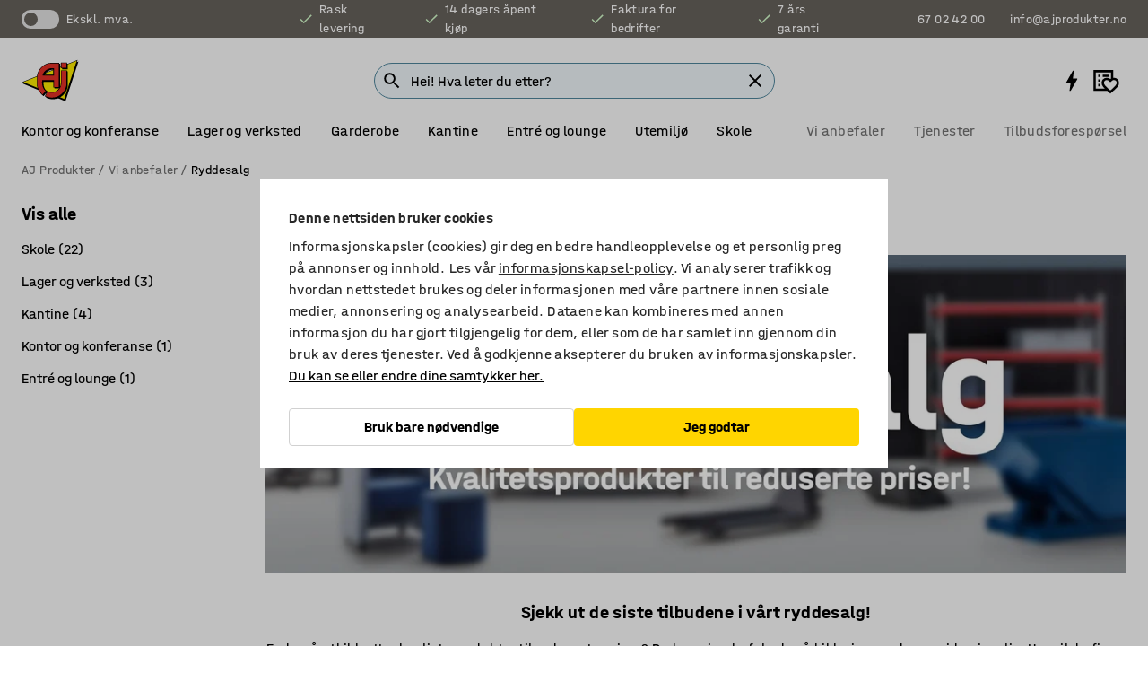

--- FILE ---
content_type: text/html; charset=utf-8
request_url: https://www.ajprodukter.no/vi-anbefaler/ryddesalg
body_size: 51019
content:

<!DOCTYPE html>
<html lang="nb">

<head>
    <meta charset="utf-8" />
    <meta name="viewport" content="width=device-width, initial-scale=1.0">
    <meta name="theme-color" content="white" />

    <meta http-equiv="Content-Security-Policy" content="frame-src 'self'
https://*.cookiebot.com
https://*.cdn.optimizely.com
https://*.googletagmanager.com
https://*.cdn-pci.optimizely.com
https://*.google.com
https://*.google-analytics.com
https://*.checkout.dibspayment.eu
https://checkout.dibspayment.eu
https://*.ajprodukter.se
https://*.ajprodukter.no
https://*.ajprodukter.dk
https://*.ajprodukty.sk
https://*.ajprodukty.pl
https://*.ajprodukty.cz
https://*.ajproducts.co.uk
https://*.ajproducts.ie
https://*.ajprodukte.de
https://*.ajprodukte.at
https://*.ajproducten.nl
https://*.kataloska-prodaja.si
https://*.ajproduktai.lt
https://*.ajtooted.ee
https://*.ajprodukti.lv
https://*.ajtuotteet.fi
https://*.kataloska-prodaja.com
https://*.kataloska-prodaja.ba
https://*.ajvorulistinn.is
https://*.ajproizvodi.com
https://*.dibspayment.eu
https://*.doubleclick.net
https://*.facebook.com
https://*.imbox.io
https://*.criteo.com
https://*.hotjar.com
https://*.triggerbee.com
https://*.sleeknote.com
https://player.qiwio.io/
https://www.zbozi.cz
https://cdn2.charpstar.net/
https://charpstar.se/
https://aj.bokahem.se/js/app.js
https://aj.bokahem.se/css/app.css
https://ct.pinterest.com/
https://checkoutshopper.adyen.com/
https://checkoutshopper-live.adyen.com
https://www.youtube.com/
https://tricommerce.dk
 https://tiger.tricommerce.com
 https://mercell.com
 https://p2p.mercell.com;">

        <script type="text/javascript">
            !function (a, b, c, d, e, f, g, h) {
                a.RaygunObject = e, a[e] = a[e] || function () {
                    (a[e].o = a[e].o || []).push(arguments)
                }, f = b.createElement(c), g = b.getElementsByTagName(c)[0],
                    f.async = 1, f.src = d, g.parentNode.insertBefore(f, g), h = a.onerror, a.onerror = function (b, c, d, f, g) {
                        h && h(b, c, d, f, g), g || (g = new Error(b)), a[e].q = a[e].q || [], a[e].q.push({
                            e: g
                        })
                    }
            }(window, document, "script", "//cdn.raygun.io/raygun4js/raygun.min.js", "rg4js");
        </script>
        <script type="text/javascript">
            rg4js('apiKey', 'SVMda9UO1vTzMuMFlHhb6g');
            rg4js('enableCrashReporting', true);
            rg4js('setVersion', '149.0.0');
            rg4js('options', {
                ignore3rdPartyErrors: true,
                ignoreAjaxError: true,
                ignoreAjaxAbort: true,
                debugMode: true,
            });
        </script>
    <link rel="apple-touch-icon" sizes="180x180" href="/apple-touch-icon.png">
    <link rel="icon" type="image/png" href="/favicon-512x512.png" sizes="512x512">
    <link rel="icon" type="image/png" href="/favicon-192x192.png" sizes="192x192">
    <link rel="icon" type="image/png" href="/favicon-32x32.png" sizes="32x32">
    <link rel="icon" type="image/png" href="/favicon-16x16.png" sizes="16x16">
    <link rel="icon" type="image/png" href="/maskable_icon_x192.png" sizes="192x192">

    <link rel="manifest" href="/manifest">
    <link rel="mask-icon" href="/safari-pinned-tab.svg" color="#e63027">
    <meta name="msapplication-TileColor" content="#fff">
    <link rel="shortcut icon" href="/favicon.ico">

    <title>Ryddesalg | AJ Produkter</title><link rel="stylesheet" type="text/css" href="/assets/browser.bundle.6b8d2c0fc2936f47b7cf.css" />
<meta name="description" content="" data-dynamic="1" />
<meta name="robots" content="index,follow" data-dynamic="1" />
<meta property="og:url" content="https://www.ajprodukter.no/vi-anbefaler/ryddesalg" data-dynamic="1" />
<meta property="og:type" content="website" data-dynamic="1" />
<meta property="og:title" content="Ryddesalg" data-dynamic="1" />
<meta property="og:description" content="" data-dynamic="1" />

                <script>
                if (!('Promise' in window && Promise.prototype.finally)) {
                    document.write('<' + 'script src="/assets/polyfills.bundle.bbff1e5177c601f32b31.js" onerror="window.rg4js&&window.rg4js(\'send\', new Error(\'Failed to load: /assets/polyfills.bundle.bbff1e5177c601f32b31.js\'))"></' + 'script>');
                }
                </script>
                <script>
                window.scopeReady = new Promise(function (res, rej) { window.resolveScopeReady = res; window.rejectScopeReady = rej; });
                </script>
            <link rel="canonical" href="https://www.ajprodukter.no/vi-anbefaler/ryddesalg" id="link-canonical" />
<script src="/assets/browser.bundle.64b834596f0388deab47.js" async></script>
<script src="/assets/nitro.bundle.b8b2f38ac300bf05c0ba.js" async></script>
<script src="/assets/glitz.bundle.c109fca36cacfb727999.js" async></script>
<script src="/assets/vendor-f501a089.bundle.d29cb0664024d6a8fcd5.js" async></script>
<script src="/assets/6304.bundle.543874b7d4b3c760765a.js" async></script>
<script src="/assets/vendor-d2eb5610.bundle.a0125ec617ac52d68384.js" async></script>
<link rel="stylesheet" type="text/css" href="/assets/browser.bundle.6b8d2c0fc2936f47b7cf.css" />
<link rel="preload" href="/assets/HalvarAJPMittel-Rg.69f693f8a9de0cc6bc9f..woff2" as="font" crossorigin="anonymous" />
<link rel="preload" href="/assets/HalvarAJPMittel-Bd.e161d90eb98cc343e22d..woff2" as="font" crossorigin="anonymous" />


            <link rel="alternate" hreflang="sv-se" class="link-canonical-alternate" href="https://www.ajprodukter.se/vi-rekommenderar/outlet">
            <link rel="alternate" hreflang="nb-no" class="link-canonical-alternate" href="https://www.ajprodukter.no/vi-anbefaler/ryddesalg">
            <link rel="alternate" hreflang="da-dk" class="link-canonical-alternate" href="https://www.ajprodukter.dk/vi-anbefaler/outlet">
            <link rel="alternate" hreflang="en-gb" class="link-canonical-alternate" href="https://www.ajproducts.co.uk/we-recommend/clearance">
            <link rel="alternate" hreflang="en-ie" class="link-canonical-alternate" href="https://www.ajproducts.ie/we-recommend/clearance">
            <link rel="alternate" hreflang="lt-lt" class="link-canonical-alternate" href="https://www.ajproduktai.lt/rekomenduojame-jums/ispardavimas">
            <link rel="alternate" hreflang="de-at" class="link-canonical-alternate" href="https://www.ajprodukte.at/wir-empfehlen/outlet">
            <link rel="alternate" hreflang="de-de" class="link-canonical-alternate" href="https://www.ajprodukte.de/wir-empfehlen/outlet">
            <link rel="alternate" hreflang="lv-lv" class="link-canonical-alternate" href="https://www.ajprodukti.lv/mes-iesakam/outlet">
            <link rel="alternate" hreflang="cs-cz" class="link-canonical-alternate" href="https://www.ajprodukty.cz/doporucujeme/vyprodej">
            <link rel="alternate" hreflang="pl-pl" class="link-canonical-alternate" href="https://www.ajprodukty.pl/polecamy/outlet">
            <link rel="alternate" hreflang="sk-sk" class="link-canonical-alternate" href="https://www.ajprodukty.sk/odporucame/vypredaj">
            <link rel="alternate" hreflang="et-ee" class="link-canonical-alternate" href="https://www.ajtooted.ee/meie-soovitame/leiunurk">
            <link rel="alternate" hreflang="fi-fi" class="link-canonical-alternate" href="https://www.ajtuotteet.fi/suosittelemme/outlet">
            <link rel="alternate" hreflang="is-is" class="link-canonical-alternate" href="https://www.ajvorulistinn.is/vid-maelum-med/outlet">
    <style data-glitz>.a{background-color:white}.b{flex-direction:column;-webkit-box-orient:vertical;-webkit-box-direction:normal}.c{display:-webkit-box;display:-moz-box;display:-ms-flexbox;display:-webkit-flex;display:flex}.d{min-height:100vh}.e{pointer-events:none}.f{position:absolute}.g{opacity:0}.h{width:0}.i{height:0}.n{transform:translate(0, -100%)}.o{left:16px}.p{top:16px}.q{position:fixed}.r{font-size:16px}.s{padding-bottom:8px}.t{padding-top:8px}.u{padding-right:16px}.v{padding-left:16px}.w{height:40px}.a0{border-radius:4px}.a1{letter-spacing:0.4px}.a2{line-height:1.2}.a3{justify-content:center;-webkit-box-pack:center}.a4{align-items:center;-webkit-box-align:center}.a5{display:-webkit-inline-box;display:-moz-inline-box;display:-ms-inline-flexbox;display:-webkit-inline-flex;display:inline-flex}.a6{transition-timing-function:ease-out}.a7{transition-duration:200ms}.a8{transition-property:color, background-color, border-color;-webkit-transition-property:color, background-color, border-color;-moz-transition-property:color, background-color, border-color}.au{border-bottom-style:solid}.av{border-bottom-width:1px}.aw{border-bottom-color:#D1D1D1}.ax{border-top-style:solid}.ay{border-top-width:1px}.az{border-top-color:#D1D1D1}.b0{border-right-style:solid}.b1{border-right-width:1px}.b2{border-right-color:#D1D1D1}.b3{border-left-style:solid}.b4{border-left-width:1px}.b5{border-left-color:#D1D1D1}.b6{outline-offset:5px}.b7{font-weight:bold}.b8{text-transform:uppercase}.b9{color:black}.be{text-shadow:none}.bf{cursor:pointer}.bg{text-align:inherit}.bh{text-decoration:none}.bi{-webkit-user-select:none;-moz-user-select:none;-ms-user-select:none;user-select:none}.bj{font-variant:inherit}.bk{font-style:inherit}.bl{font-family:inherit}.bo{z-index:6}.bp{min-height:auto}.bq{position:relative}.br{top:0}.bs{will-change:opacity}.bt{width:100%}.bu{height:100%}.bv{left:0}.bw{bottom:0}.bx{right:0}.by{background-color:black}.bz{transition-timing-function:ease-in-out}.c0{transition-property:opacity;-webkit-transition-property:opacity;-moz-transition-property:opacity}.c1{border-bottom-color:#c5511a}.c2{border-top-color:#c5511a}.c3{border-right-color:#c5511a}.c4{border-left-color:#c5511a}.c5{background-color:#FFEBD6}.c6{border-bottom-width:2px}.c7{border-top-width:2px}.c8{border-right-width:2px}.c9{border-left-width:2px}.ca{margin-bottom:16px}.cb{margin-top:16px}.cc{padding-bottom:16px}.cd{padding-top:16px}.ce{pointer-events:auto}.cp{transition-duration:300ms}.cq{transition-property:box-shadow;-webkit-transition-property:box-shadow;-moz-transition-property:box-shadow}.cr{min-height:0}.cs{transition-property:all;-webkit-transition-property:all;-moz-transition-property:all}.ct{transform:translateY(0)}.cu{opacity:1}.cv{max-height:50px}.d1{color:white}.d2{background-color:#68635D}.d3{font-size:14px}.d4{min-height:32px}.d5{width:1366px}.d6{max-width:calc(100vw - 48px)}.d7{margin-right:auto}.d8{margin-left:auto}.d9{display:block}.da{flex-wrap:wrap;-webkit-box-lines:multiple}.db{flex-basis:0%}.dc{flex-shrink:1}.dd{flex-grow:1;-webkit-box-flex:1}.de{font-weight:initial}.dj{margin-right:8px}.dk{margin-bottom:0}.dl{height:21px}.dm{width:42px}.dn{display:inline-block}.dz{outline-offset:3px}.e0{transition-property:transform;-webkit-transition-property:transform;-moz-transition-property:transform}.e1{transition-duration:0.4s}.e2{border-radius:15px}.e3{background-color:#E6E6E6}.e5{flex-grow:2;-webkit-box-flex:2}.e6{margin-right:32px}.e9{text-decoration:inherit}.ea{color:inherit}.eb{color:#D6FFCD}.ec{font-size:1.3em}.ed{height:1em}.ee{width:1em}.ef{margin-left:6px}.en{justify-content:flex-end;-webkit-box-pack:end}.eo{margin-right:20px}.ez{display:none}.f0{stroke:none}.f1{top:-1px}.f3{margin-left:8px}.f4{font-size:1.4em}.f6{z-index:1}.f7{align-items:flex-start;-webkit-box-align:start}.fh{padding-top:20px}.fi{flex-basis:auto}.fj{flex-shrink:0}.fk{margin-top:4px}.fl{justify-content:space-between;-webkit-box-pack:justify}.fm{flex-direction:row;-webkit-box-orient:horizontal;-webkit-box-direction:normal}.fn{gap:32px}.fo{flex-grow:0;-webkit-box-flex:0}.fp{flex-basis:33%}.fs{text-decoration:underline}.ft{padding-right:0}.fu{padding-left:0}.fv{min-width:40px}.fw{line-height:1.5}.fx{background-color:transparent;background-color:initial}.fy{border-bottom-width:0}.fz{border-top-width:0}.g0{border-right-width:0}.g1{border-left-width:0}.g2{font-weight:inherit}.g3{margin-right:12px}.g4{margin-left:12px}.g5{width:30px}.g6{height:30px}.g7{font-size:1.5em}.ga{flex-basis:100%}.gb{width:447px}.gc{justify-content:flex-start;-webkit-box-pack:start}.gf{width:calc(100% - 16px)}.gg{margin-right:unset}.gh{margin-left:unset}.gi{width:inherit}.gk{transform:scale(1.3)}.gl{white-space:normal}.gm{white-space:nowrap}.gn{transform:scale(1)}.go{text-align:center}.gp{transition-property:opacity, transform;-webkit-transition-property:opacity, transform;-moz-transition-property:opacity, transform}.gq{text-overflow:ellipsis}.gr{overflow:hidden}.gs{background-color:#F1F8FC}.gt{border-radius:50px 0 0 50px}.gu{padding-bottom:3px}.gv{padding-top:3px}.gw{padding-right:3px}.gx{padding-left:3px}.h3{border-bottom-color:#4F879E}.h4{border-top-color:#4F879E}.h5{border-right-color:#4F879E}.h6{border-left-color:#4F879E}.hg{padding-left:40px}.hh{border-radius:50px}.hi{cursor:-webkit-text;cursor:text}.hj{right:10px}.hk{transform:translateY(-50%)}.hl{top:50%}.hm{border-radius:0}.hn{padding-bottom:0}.ho{padding-top:0}.hp{font-size:inherit}.hq{gap:8px}.hs{gap:4px}.ht{padding-right:4px}.hu{padding-left:4px}.hv{transform:scaleY(1)}.hw{will-change:transform}.hx{width:24px}.hy{font-size:1px}.hz{height:1px}.i0{visibility:hidden}.i1{align-items:flex-end;-webkit-box-align:end}.i2{outline-offset:0}.i3{min-height:30px}.i4{min-width:30px}.i8{transform:scale(0)}.i9{border-radius:100vw}.ia{font-size:12px}.ib{right:calc(50% - 15px)}.ic{min-width:9px}.id{height:9px}.ie{background-color:#e4251b}.if{margin-right:0}.ig{margin-left:0}.ih{max-height:100px}.ij{margin-left:-32px}.ik{margin-left:32px}.il{padding-bottom:12px}.im{padding-top:4px}.iw{color:#737373}.ix{box-shadow:0px 3px 5px 0px rgba(151, 151, 151, 0.5)}.iy{max-height:calc(100vh - 100% - 32px)}.iz{overflow-y:auto}.j0{margin-top:1px}.j2{max-width:100%}.j3{margin-bottom:8px}.j4{margin-top:8px}.j7{list-style:none}.ja{width:calc(80% - (32px * 0.8))}.jb{order:2}.jc{margin-top:0}.jd{text-align:left}.je{font-family:HalvarMittel}.jf{margin-bottom:24px}.jg{margin-top:24px}.jh{font-size:24px}.jj{margin-bottom:32px}.jn{object-fit:cover}.jo{object-position:center}.jp{transition-timing-function:ease-in}.jq{transform:translate(-50%, -80%)}.jr{left:50%}.js{top:80%}.jt{font-size:20px}.jv{padding-right:8px}.k0{box-shadow:0 0 0 1px #737373}.k1{box-sizing:border-box}.k2{min-width:64px}.k3{min-height:40px}.k4{overflow-x:hidden}.k5{margin-bottom:auto}.k6{margin-top:auto}.k7{clip:rect(0 0 0 0)}.k8{-webkit-clip-path:inset(100%);clip-path:inset(100%)}.k9{margin-bottom:-1px}.ka{margin-top:-1px}.kb{margin-right:-1px}.kc{margin-left:-1px}.kd{width:1px}.ke{z-index:3}.kf{min-width:calc(100% - 32px)}.kg{margin-top:-16px}.kh{order:3}.ki{grid-template-columns:repeat(4, minmax(0, 1fr));-ms-grid-columns:repeat(4, minmax(0, 1fr))}.kj{grid-row-gap:24px}.kk{grid-column-gap:24px}.kl{display:-ms-grid;display:grid}.km{max-width:350px}.ku{border-bottom-width:thin}.kv{border-bottom-color:#E6E6E6}.kw{border-top-width:thin}.kx{border-top-color:#E6E6E6}.ky{border-right-width:thin}.kz{border-right-color:#E6E6E6}.l0{border-left-width:thin}.l1{border-left-color:#E6E6E6}.l2{padding-left:8px}.l3{right:8px}.l4{top:8px}.l5{left:unset}.l6{margin-right:4px}.l7{margin-left:4px}.l8{box-shadow:unset}.l9{border-top-left-radius:16px}.la{border-bottom-left-radius:0}.lb{height:-webkit-fit-content;height:-moz-fit-content;height:fit-content}.lc{border-top-right-radius:16px}.ld{border-bottom-right-radius:16px}.le{width:-webkit-fit-content;width:-moz-fit-content;width:fit-content}.lf{margin-bottom:4px}.lh{word-break:break-word}.li{flex-basis:0}.lj{align-items:baseline;-webkit-box-align:baseline}.lk{-webkit-column-gap:8px;column-gap:8px}.ll{-webkit-column-gap:16px;column-gap:16px}.lm{order:0}.ln{font-weight:700}.lo{color:#c5511a}.lp{font-weight:400}.lq{text-decoration:line-through}.lr{line-height:1}.ls{font-weight:normal}.lt{padding-right:12px}.lu{padding-left:12px}.lz{border-bottom-color:transparent}.m0{border-top-color:transparent}.m1{border-right-color:transparent}.m2{border-left-color:transparent}.m3{background-color:#FFD500}.m4{color:#D1D1D1}.m5{right:unset}.m6{grid-column-end:auto}.m7{grid-column-start:span 2}.m9{padding-bottom:24px}.ma{align-self:center;-ms-grid-row-align:center}.mb{order:4}.mc{transform:rotate(270deg)}.md{overflow-anchor:none}.me{box-shadow:0 1px 8px 0 rgba(0,0,0,0.2)}.mf{border-bottom-left-radius:4px}.mg{border-top-left-radius:4px}.mh{min-width:50px}.mi{z-index:8}.mj{bottom:110px}.mk{width:calc(20% - (32px * 0.2))}.ml{order:1}.mm{position:-webkit-sticky;position:sticky}.mp{padding-bottom:6px}.mq{padding-top:6px}.mr{margin-top:64px}.ms{background-color:#F3F3F3}.mt{padding-top:24px}.mw{width:calc(100% / 4)}.mx{max-width:calc(100% / 4)}.n0{min-height:62px}.n1{display:inline}.n2{height:inherit}.n3{min-height:inherit}.n4{background-color:transparent}.n5{width:177.77777777777777px}.n7{object-fit:contain}.n8{width:38.095238095238095px}.na{width:38.4px}.nc{width:38.70967741935484px}.ne{padding-bottom:initial}.nf{padding-top:initial}.nh{stroke-width:1.5}.ni{content-visibility:hidden}.nj{transform:translatex(-100%)}.nk{-webkit-overflow-scrolling:touch}.nl{will-change:opacity, transform}.nm{outline-offset:-2px}.nn{padding-right:48px}.no{height:auto}.np{min-height:48px}.nq{right:16px}.nr{border-bottom-color:#f3f3f3}.ns{height:48px}.nt{z-index:4}.nu{transform:translateX(-50%)}.nv{z-index:15}.j:focus{pointer-events:none}.k:focus{opacity:0}.l:focus{z-index:7}.m:focus{transform:translate(0, 0)}.am:focus{outline-color:#16819D}.ba:focus{border-radius:4px}.bb:focus{outline-style:solid}.bc:focus{outline-width:0}.bd:focus{isolation:initial}.eu:focus{outline-color:transparent}.gy:focus{border-bottom-color:#4F879E}.gz:focus{border-top-color:#4F879E}.h0:focus{border-right-color:#4F879E}.h1:focus{border-left-color:#4F879E}.h7:focus{outline-color:#4F879E}.h8:focus{border-right-width:1px}.h9:focus{border-left-width:1px}.ha:focus{border-bottom-width:1px}.hb:focus{border-bottom-style:solid}.hc:focus{border-top-width:1px}.hd:focus{border-top-style:solid}.he:focus{border-right-style:solid}.hf:focus{border-left-style:solid}.x:is(.disabledLink){cursor:not-allowed}.y:disabled{cursor:not-allowed}.ag:disabled{border-bottom-color:#D1D1D1}.ah:disabled{border-top-color:#D1D1D1}.ai:disabled{border-right-color:#D1D1D1}.aj:disabled{border-left-color:#D1D1D1}.ak:disabled{background-color:white}.al:disabled{color:#737373}.lw:disabled{background-color:#D1D1D1}.z:active{outline-width:0}.ev:active{text-decoration:underline}.ew:active{color:#16819D}.i6:active{text-decoration:inherit}.i7:active{color:inherit}.a9:disabled:hover{border-bottom-color:#D1D1D1}.aa:disabled:hover{border-top-color:#D1D1D1}.ab:disabled:hover{border-right-color:#D1D1D1}.ac:disabled:hover{border-left-color:#D1D1D1}.ae:disabled:hover{background-color:white}.af:disabled:hover{color:#737373}.lv:disabled:hover{background-color:#D1D1D1}.an:hover:not([disabled],.disabledLink){color:black}.ao:hover:not([disabled],.disabledLink){background-color:#f3f3f3}.lx:hover:not([disabled],.disabledLink){background-color:#F2CA00}.ap:active:not([disabled],.disabledLink){border-bottom-color:#f3f3f3}.aq:active:not([disabled],.disabledLink){border-top-color:#f3f3f3}.ar:active:not([disabled],.disabledLink){border-right-color:#f3f3f3}.as:active:not([disabled],.disabledLink){border-left-color:#f3f3f3}.at:active:not([disabled],.disabledLink){background-color:#f3f3f3}.ly:active:not([disabled],.disabledLink){background-color:#FFF0A3}.dg:has(:focus-within)> span{outline-style:solid}.dh:has(:focus-within)> span{outline-color:inherit}.di:has(:focus-within)> span{outline-width:2px}.do::before{background-color:#68635D}.dp::before{transition-timing-function:ease-in-out}.dq::before{transition-duration:0.4s}.dr::before{transition-property:transform;-webkit-transition-property:transform;-moz-transition-property:transform}.ds::before{border-radius:50%}.dt::before{bottom:3px}.du::before{left:3px}.dv::before{width:15px}.dw::before{height:15px}.dx::before{position:absolute}.dy::before{content:""}.e4:first-letter{text-transform:uppercase}.e7:hover{text-decoration:inherit}.e8:hover{color:inherit}.fq:hover{text-decoration:underline}.fr:hover{color:#16819D}.gj:hover{cursor:initial}.hr:hover{cursor:pointer}.i5:hover{text-decoration:none}.iv:hover{color:black}.jz:hover{box-shadow:0 0 0 1px #16819D}.h2::placeholder{color:black}.ii:nth-child(n+2){margin-left:0}.in::after{border-bottom-color:transparent}.io::after{border-bottom-style:solid}.ip::after{border-bottom-width:4px}.iq::after{width:100%}.ir::after{bottom:0}.is::after{right:0}.it::after{position:absolute}.iu::after{content:""}.j5:empty:before{white-space:pre}.j6:empty:before{content:" "}.j8:after{white-space:pre}.j9:after{content:" / "}.jk:before{padding-top:37%}.jl:before{float:left}.jm:before{content:""}.lg:before{padding-top:100%}.m8:before{padding-top:56.00000000000001%}.n6:before{padding-top:27%}.n9:before{padding-top:126%}.nb:before{padding-top:125%}.nd:before{padding-top:124%}.jw:focus-within{outline-style:solid}.jx:focus-within{outline-color:#16819D}.jy:focus-within{outline-width:2px}.mn:last-child{padding-bottom:0}.ng:last-child{margin-right:0}.mo:first-child{padding-top:12px}</style><style data-glitz media="print">.bm{min-height:0}.bn{position:relative}.cf{box-shadow:none}.cg{border-bottom-style:solid}.ch{border-bottom-width:1px}.ci{border-bottom-color:#D1D1D1}.cj{margin-bottom:24px}.ck{margin-top:24px}.cl{padding-bottom:0}.cm{min-height:auto}.cn{justify-content:flex-start;-webkit-box-pack:start}.co{font-size:14px}.cw{pointer-events:auto}.cx{opacity:1}.cy{max-height:50px}.cz{transform:none}.d0{height:0}.df{display:none}.eg{z-index:10}.eh{color:black}.ei{transform:translate(-50%, 0)}.ej{left:50%}.ek{top:60px}.el{position:absolute}.em{display:-webkit-box;display:-moz-box;display:-ms-flexbox;display:-webkit-flex;display:flex}.ep{margin-bottom:16px}.eq{margin-top:16px}.er{margin-right:16px}.es{margin-left:16px}.et{align-items:center;-webkit-box-align:center}.ex{font-size:2.2em}.ey{display:block}.f2{white-space:nowrap}.f5{height:100%}.fb{margin-top:0}.fc{padding-bottom:8px}.fd{padding-top:8px}.fe{flex-direction:column;-webkit-box-orient:vertical;-webkit-box-direction:normal}.ff{margin-bottom:32px}.fg{justify-content:space-evenly;-webkit-box-pack:space-evenly}.j1{min-height:initial}.mu{width:100%}.mv{justify-content:center;-webkit-box-pack:center}.my{margin-right:32px}.mz{margin-left:32px}.f8:after{font-size:10px}.f9:after{white-space:nowrap}.fa:after{content:attr(data-page-url)}</style><style data-glitz media="(min-width: 1024px)">.g8{flex-basis:auto}.g9{flex-shrink:0}.gd{max-width:585px}.ge{width:100%}.ji{margin-bottom:32px}.ju{margin-top:12px}.kr{transition-timing-function:ease-out}.ks{transition-duration:200ms}.kt{transition-property:border-color;-webkit-transition-property:border-color;-moz-transition-property:border-color}.kn:hover{border-bottom-color:#737373}.ko:hover{border-top-color:#737373}.kp:hover{border-right-color:#737373}.kq:hover{border-left-color:#737373}</style>
        <script data-cookieconsent="ignore" data-ot-ignore="true">
            window.dataLayer = window.dataLayer || [];
            function gtag() {
                dataLayer.push(arguments);
            }
            gtag("consent", "default", {
                ad_storage: "denied",
                ad_user_data: 'denied',
                ad_personalization: 'denied',
                analytics_storage: "denied",
                functionality_storage: 'denied',
                personalization_storage: 'denied',
                security_storage: 'denied',
                wait_for_update: 500,
            });
            gtag("set", "ads_data_redaction", true);
        </script>
        <script data-cookieconsent="ignore" type="text/javascript" data-ot-ignore="true" >
            if (!('dataLayer' in window)) {
                window.dataLayer = [];
            }

            window.dataLayer.push({
                event: 'originalReferrer',
                originalReferrer: document.referrer,
            });

            window.dataLayer.push({
                event: 'originalLocation',
                originalLocation: document.location.href,
            });

            window.gtmEnabled = true;
        </script>
<!-- Google Tag Manager -->
<script data-cookieconsent="ignore">(function(w,d,s,l,i){w[l]=w[l]||[];w[l].push({'gtm.start':
new Date().getTime(),event:'gtm.js'});var f=d.getElementsByTagName(s)[0],
j=d.createElement(s),dl=l!='dataLayer'?'&l='+l:'';j.async=true;j.src=
'https://www.googletagmanager.com/gtm.js?id='+i+dl;f.parentNode.insertBefore(j,f);
})(window,document,'script','dataLayer','GTM-K2RM35S');</script>
<!-- End Google Tag Manager -->        <script id="Cookiebot" src="https://consent.cookiebot.com/uc.js" data-cbid="f2c9491a-ca4b-4715-8604-b67825e89ba7"
            data-culture="nb" type="text/javascript" async></script>

        <script type="text/javascript">
                window.externalScriptEnable = true;
        </script>

    <script>
        window.isPrivateBusinessSelectorEnabled = false;
    </script>   
</head>

<body class="aj-site">

<!-- Google Tag Manager (noscript) -->
<noscript><iframe src="https://www.googletagmanager.com/ns.html?id=GTM-K2RM35S"
height="0" width="0" style="display:none;visibility:hidden"></iframe></noscript>
<!-- End Google Tag Manager (noscript) -->

    <div id="container"><div><div class="a b c d"><div id="focusreset-nitro" tabindex="-1" class="e f g h i"></div><button aria-label="Gå til sideinnhold" type="button" class="j k e g l m n o p q r s t u v w x y z a0 a1 a2 a3 a4 a5 a6 a7 a8 a9 aa ab ac ae af ag ah ai aj ak al am an ao ap aq ar as at au av aw ax ay az b0 b1 b2 b3 b4 b5 b6 b7 b8 a b9 ba bb bc bd be bf bg bh bi bj bk bl">Gå til sideinnhold</button><header class="bm bn e bo bp bq br"><div class="e g bs bt bu bv bw bx br q by bz a7 c0"></div><noscript><div class="a3 c1 c2 c3 c4 c5 b9 au c6 ax c7 b0 c8 b3 c9 a0 ca cb cc cd u v c"><div>Det ser ut til at nettleseren din ikke støtter JavaScript, eller at du har slått av JavaScript. JavaScript er nødvendig for å gi deg den beste opplevelsen.</div></div></noscript><div class="bq"><div class="height-measuring-wrapper ce"><div class="cf cg ch ci cj ck cl cm cn co bz cp cq bq cr b c au av aw bt a b9"><div><div class="bz cs cp ce ct cu cv cw cx cy cz d0 d1 d2 d3 c bt"><div class="d0 d4 d5 d6 d7 d8 d9"><div class="a4 bu a3 da c"><div class="db dc dd a4 c de d3 df"><label aria-label="ekskl. mva." class="dg dh di dj dk dl dm dn bq"><input type="checkbox" class="i h g"/><span class="do dp dq dr ds dt du dv dw dx dy dz e0 bz e1 e2 e3 bw bx bv br bf f"></span></label><span class="d1 e4">ekskl. mva.</span></div><div class="db dc e5 c a3 a4 df"><div class="e6 e7 e8 e9 a4 ea c"><svg xmlns="http://www.w3.org/2000/svg" height="1em" viewBox="0 0 24 24" width="1em" class="eb ec ed ee a5"><path d="M0 0h24v24H0V0z" fill="transparent"></path><path fill="currentColor" d="M9 16.17L4.83 12l-1.42 1.41L9 19 21 7l-1.41-1.41L9 16.17z"></path></svg><div class="ef dn">Rask levering</div></div><div class="e6 e7 e8 e9 a4 ea c"><svg xmlns="http://www.w3.org/2000/svg" height="1em" viewBox="0 0 24 24" width="1em" class="eb ec ed ee a5"><path d="M0 0h24v24H0V0z" fill="transparent"></path><path fill="currentColor" d="M9 16.17L4.83 12l-1.42 1.41L9 19 21 7l-1.41-1.41L9 16.17z"></path></svg><div class="ef dn">14 dagers åpent kjøp</div></div><div class="e6 e7 e8 e9 a4 ea c"><svg xmlns="http://www.w3.org/2000/svg" height="1em" viewBox="0 0 24 24" width="1em" class="eb ec ed ee a5"><path d="M0 0h24v24H0V0z" fill="transparent"></path><path fill="currentColor" d="M9 16.17L4.83 12l-1.42 1.41L9 19 21 7l-1.41-1.41L9 16.17z"></path></svg><div class="ef dn">Faktura for bedrifter</div></div><div class="e7 e8 e9 a4 ea c"><svg xmlns="http://www.w3.org/2000/svg" height="1em" viewBox="0 0 24 24" width="1em" class="eb ec ed ee a5"><path d="M0 0h24v24H0V0z" fill="transparent"></path><path fill="currentColor" d="M9 16.17L4.83 12l-1.42 1.41L9 19 21 7l-1.41-1.41L9 16.17z"></path></svg><div class="ef dn">7 års garanti</div></div></div><div class="eg eh ei ej ek el em en db dc dd c"><a aria-label="Ring 67 02 42 00" target="_blank" class="eo ep eq er es et em e7 e8 e9 ea ba bb eu bc bd ev ew" href="tel:67 02 42 00"><svg xmlns="http://www.w3.org/2000/svg" height="1em" viewBox="0 0 24 24" width="1em" class="ex eh ey ez d1 ec f0 f1 bq ed ee"><path d="M0 0h24v24H0V0z" fill="none"></path><path fill="currentColor" d="M6.54 5c.06.89.21 1.76.45 2.59l-1.2 1.2c-.41-1.2-.67-2.47-.76-3.79h1.51m9.86 12.02c.85.24 1.72.39 2.6.45v1.49c-1.32-.09-2.59-.35-3.8-.75l1.2-1.19M7.5 3H4c-.55 0-1 .45-1 1 0 9.39 7.61 17 17 17 .55 0 1-.45 1-1v-3.49c0-.55-.45-1-1-1-1.24 0-2.45-.2-3.57-.57-.1-.04-.21-.05-.31-.05-.26 0-.51.1-.71.29l-2.2 2.2c-2.83-1.45-5.15-3.76-6.59-6.59l2.2-2.2c.28-.28.36-.67.25-1.02C8.7 6.45 8.5 5.25 8.5 4c0-.55-.45-1-1-1z"></path></svg><span class="f2 f3">67 02 42 00</span></a><a aria-label="Send e-post til info@ajprodukter.no" target="_blank" class="ep eq er es et em e7 e8 e9 ea ba bb eu bc bd ev ew" href="mailto:info@ajprodukter.no"><svg xmlns="http://www.w3.org/2000/svg" height="1em" viewBox="0 0 24 24" width="1em" class="ex eh ey ez d1 f4 f1 bq ed ee"><path d="M0 0h24v24H0V0z" fill="none"></path><path fill="currentColor" d="M22 6c0-1.1-.9-2-2-2H4c-1.1 0-2 .9-2 2v12c0 1.1.9 2 2 2h16c1.1 0 2-.9 2-2V6zm-2 0l-8 5-8-5h16zm0 12H4V8l8 5 8-5v10z"></path></svg><span class="f2 f3">info@ajprodukter.no</span></a></div></div></div></div></div><div class="f5 f6 a f7 b c d5 d6 d7 d8"><div data-page-url="https://www.ajprodukter.no/vi-anbefaler/ryddesalg" id="top-area" class="f8 f9 fa fb fc fd fe ff fg cc fh fi fj dd fk a4 bt fl fm c bq"><div class="fn a4 c fo dc fp"><a aria-label="Til startsiden" id="top-area-home" class="ba bb eu bc bd ev ew fq fr fs b9" data-scope-link="true" href="/"><svg xmlns="http://www.w3.org/2000/svg" xml:space="preserve" viewBox="133 300 330 247" height="48" class="d9"><path d="m380.69 532.11-1.49-.62-239.42-98.95-3.41-1.4 3.42-1.37 312.6-124.8 2.98-1.19-.99 3.05-73.19 223.74z"></path><path d="m385.69 541.11-1.49-.62-239.42-98.95-3.41-1.4 3.42-1.37 312.6-124.8 2.98-1.19-.99 3.05-73.19 223.74z"></path><path fill="#FFED00" d="m144.09 431.23 234.51 96.75 71.67-219.1z"></path><path d="M398.91 357.84h-33.2v-1.5l.03-29.66v-1.5h1.49l30.18-.04h1.5v32.7M312.38 529.39c-19.33 0-36.97-8.45-37.71-8.8l-1.31-.64.6-1.33 13.15-29.04.64-1.41 1.39.67c7.87 3.83 16.16 5.77 24.62 5.77 14.2 0 24.13-5.54 24.23-5.6 18.36-12.06 26.61-24.87 27.49-42.77l.01-.11.02-.1c.22-1.11.23-1.41.23-1.42v-74.83h1.5l30.23-.05h1.5v80.75c-.03.35-.7 8.68-3.05 17.04-3.96 14.08-11.66 26.04-25.74 40-17.04 14.97-30.94 19.09-50.65 21.46-2.32.27-4.71.41-7.15.41"></path><path d="m259.45 511.14-.43-.37c-14.01-11.93-30.28-29.72-31.82-61.65-.61-12.68-.21-36.16.5-50.65v-.09l.02-.09c3.07-17.81 10.72-32.95 23.39-46.28 8.65-9.1 27.33-24.64 55.24-26.46h47.77l-.01 1.5V467.5h-1.57c-1.25 0-19.06-.03-26.18-.04h-4.42v-38h-61.92c-4.15 42.06 20.8 53.65 21.88 54.13l1.85.82-1.31 1.53s-5.3 6.17-10.62 12.34c-2.66 3.08-5.32 6.17-7.32 8.48-3.78 4.36-3.78 4.36-4.48 4.37zm7.41-121.78c3.34.03 10.86.05 20.79.05 12.38 0 23.98-.03 27.91-.07l-.07-29.46c-26.79.41-44.24 17.11-48.63 29.48M394.14 351.76h-34.9v-1.5l.02-29.95v-1.5h34.879999999999995v32.95"></path><path d="M307.64 522.74c-19.22 0-38.58-8.76-39.4-9.14l-1.38-.63.64-1.37 12.75-27.25.64-1.38 1.37.67c7.57 3.68 15.57 5.55 23.76 5.55 14.81 0 25.34-6.17 25.44-6.24 18.39-12.08 26.63-24.89 27.52-42.79l.01-.11.02-.1c.21-1.11.23-1.41.23-1.42V363.7h34.87v1.5l.13 78.87c-.02.4-.5 7.76-3.57 17.5-3.17 10.08-9.43 25.19-27.09 39.95-15.33 13.33-28.53 18.82-50.44 20.97-1.76.16-3.61.25-5.5.25"></path><path d="m254.66 506.89-1.31-1.23-1.58-1.6c-12.76-12.96-28.63-29.08-30.1-59.63-.61-12.66-.21-36.15.5-50.64v-.09l.01-.09c3.07-17.81 10.72-32.95 23.39-46.28 8.65-9.1 27.33-24.64 55.24-26.46h48.7v1.5s.02 100.73.02 138.49v.3l-.12.28c-.39.93-.45.93-3.62.93h-29.4V423.1h-62.13c-3.72 41.95 19.46 57.59 19.7 57.74l1.42.93-1.09 1.3c-7.14 8.47-17.99 21.4-18.63 22.33zm2.48-115.35c1.61.01 4.66.02 10.41.02 16.42 0 42.64-.06 48.98-.12v-37.35c-1.79-.1-3.53-.16-5.2-.16-12.9 0-23.22 3.11-33.45 10.07l-.06.04-.06.03c-14.36 7.98-19.32 22.56-20.62 27.47"></path><path fill="#E63027" d="M362.27 321.81h28.88v26.97h-28.88zM282.35 487l-4.25 9.05c-1.11 2.41-3.19 6.81-3.19 6.81-1.34 2.91-4.03 8.61-4.03 8.61 4.36 1.84 9.3 3.42 9.3 3.42 3.84 1.2 7.52 2.14 7.52 2.14 2.47.63 6.53 1.42 6.53 1.42 3.09.56 7.08.98 7.08.98 3.73.44 8.81.27 8.81.27 1.88-.06 6.47-.61 6.47-.61 1.16-.13 4.13-.58 4.13-.58 1.06-.16 3.72-.64 3.72-.64 1.2-.2 3.61-.75 3.61-.75 2.31-.53 4.64-1.23 4.64-1.23 1.95-.56 3.91-1.28 3.91-1.28 1.13-.41 3.48-1.36 3.48-1.36.81-.34 3.19-1.47 3.19-1.47.64-.31 2.33-1.2 2.33-1.2.33-.16 2-1.11 2-1.11 1.17-.6 5.18-3.27 5.18-3.27 5.81-4.08 10.88-8.69 10.88-8.69 4.33-3.59 9.55-9.75 9.55-9.75 4.29-4.99 7.76-11.09 7.76-11.09 3.45-5.99 5.47-11.96 5.47-11.96 3.84-9.67 4.82-20.67 4.82-20.67l-.13-77.36h-28.88v71.88s-.25 4.06-.72 6.86c0 0-.63 5.27-2.19 9.48 0 0-1.59 4.75-3.16 7.28 0 0-2.66 5.19-7.03 9.92 0 0-3.25 3.73-8.13 7.64 0 0-3.63 2.95-7.97 5.78 0 0-4.52 2.56-9.53 3.98 0 0-6.63 2.23-14.38 2.61 0 0-6.16.45-11.97-.63.01 0-7.13-.93-14.82-4.48"></path><path fill="#E63027" d="m346.55 459.36-.02-135.48-45.61-.02s-6.88.42-13.23 2.05c0 0-5.72 1.23-12.45 4.17 0 0-2.28 1-3.23 1.48 0 0-3.06 1.56-3.66 1.91 0 0-3.22 1.78-5.03 3.02 0 0-3.13 2.06-5.19 3.64 0 0-1.69 1.31-2.19 1.73 0 0-2.95 2.44-4.06 3.5 0 0-2.94 2.78-3.25 3.14 0 0-2.67 2.8-3.09 3.33 0 0-2.22 2.53-3.36 3.98 0 0-2.52 3.19-4.58 6.34 0 0-1.64 2.55-2.11 3.38 0 0-1.39 2.48-1.69 3.03 0 0-1.47 2.72-1.98 3.95 0 0-1.17 2.56-1.64 3.77 0 0-.81 2.11-1.3 3.42 0 0-1.16 3.45-1.66 5.22 0 0-.94 3.63-1.3 5.23 0 0-.52 2.44-.77 3.86 0 0-.27 6.81-.39 10.23 0 0-.19 7.42-.25 10.61 0 0-.09 5.59-.13 8.23 0 0 .02 2.81-.02 5.94 0 0 .05 4.83.06 7.63 0 0 .05 3.45.3 8.81 0 0 .34 5.7 1.31 10.42 0 0 .8 4.05 2.11 8.25 0 0 1.28 4.03 3.16 8.11 0 0 1.42 3.14 4.03 7.47 0 0 2.13 3.39 5.02 7.27 0 0 2.03 2.48 3.41 4.17 0 0 3.33 3.78 5.45 5.98l5.08 5.19 16.68-19.97s-3.03-2.47-5.76-5.73c0 0-2.97-3.63-4.81-6.73 0 0-1.92-3.34-2.27-4.14 0 0-2.06-4.3-2.83-6.58 0 0-1.45-4.13-2.36-7.98 0 0-1.22-5.55-1.59-9.59 0 0-.48-4.53-.48-9.23 0 0 .05-5 .23-7.16 0 0 .3-3.86.45-5.08l67.86-.02v39.25zm-29.31-64.94-61.95.09c-1.61-.03-1.52-1.69-1.52-1.69.05-.41.13-.64.13-.64.36-1.55.42-1.72.42-1.72 1.34-4.73 3.09-8.25 3.09-8.25 1.61-3.56 4.16-7.2 4.16-7.2 2.22-3.48 6.09-7.17 6.09-7.17 4.41-4.08 6.84-5.31 6.84-5.31 2.69-1.75 5.66-3.52 5.66-3.52 3.33-2.02 7.3-3.66 7.3-3.66 5.98-2.47 11.03-3.28 11.03-3.28 5.22-.94 8.98-1.05 8.98-1.05 2.31-.17 6.05-.06 6.05-.06 2.17.02 5.98.33 5.98.33l.02 43.13z"></path></svg></a><button aria-label="Åpne hovedmeny" tabindex="-1" type="button" class="e c0 cp bz g df ft fu fv r s t w fw x y z a0 a1 a3 a4 a5 ea ba bb eu bc bd be bf fx bg bh bi fy fz g0 g1 g2 bj bk bl"><svg xmlns="http://www.w3.org/2000/svg" height="1em" viewBox="0 0 24 24" width="1em" class="g3 g4 g5 g6 b9 g7 a5"><path d="M0 0h24v24H0V0z" fill="none"></path><path fill="currentColor" d="M3 18h18v-2H3v2zm0-5h18v-2H3v2zm0-7v2h18V6H3z"></path></svg></button></div><div class="g8 g9 ga dc fo gb df bq gc c"><form action="/sok" class="gd ge gf gg gh a4 c bq"><div class="dd bq"><div class="br bv f"><div class="dn bt"><div class="gi a5"><span class="gj gi a4 a5"><button tabindex="-1" state="[object Object]" aria-label="Søk" class=" feedback-default gk gl bq df ft fu fv r s t w fw x y z a0 a1 a3 a4 a5 a6 a7 a8 ea ba bb eu bc bd be bf fx bg bh bi fy fz g0 g1 g2 bj bk bl" type="submit"><span class="feedback-text gm gn cu go a3 a4 c a6 a7 gp gq gr"><svg xmlns="http://www.w3.org/2000/svg" viewBox="0 0 24 24" width="1em" height="1em" class="b9 gs gt gu gv gw gx d9 g7 ed ee"><path fill="none" d="M0 0h24v24H0z"></path><path fill="currentColor" d="M15.5 14h-.79l-.28-.27A6.47 6.47 0 0 0 16 9.5 6.5 6.5 0 1 0 9.5 16c1.61 0 3.09-.59 4.23-1.57l.27.28v.79l5 4.99L20.49 19zm-6 0C7.01 14 5 11.99 5 9.5S7.01 5 9.5 5 14 7.01 14 9.5 11.99 14 9.5 14"></path></svg></span></button></span></div></div></div><input type="search" aria-label="Søk" placeholder="Hei! Hva leter du etter?" name="q" autoComplete="off" value="" class="gy gz h0 h1 h2 gs h3 h4 h5 h6 bb h7 bc h8 h9 ha hb hc hd he hf b1 b4 av au ay ax b0 b3 u hg hh r s t w fw hi ea bt"/><button aria-label="Rens" type="button" class="hj hk hl f a4 c ba bb eu bc bd hm be bf fx bg bh ea bi hn ho ft fu fy fz g0 g1 g2 bj bk hp bl"><svg xmlns="http://www.w3.org/2000/svg" height="1em" viewBox="0 0 24 24" width="1em" class="b9 gs g7 ed ee a5"><path d="M0 0h24v24H0V0z" fill="none"></path><path fill="currentColor" d="M19 6.41L17.59 5 12 10.59 6.41 5 5 6.41 10.59 12 5 17.59 6.41 19 12 13.41 17.59 19 19 17.59 13.41 12 19 6.41z"></path></svg></button></div></form></div><div id="top-area-sec-nav" class="hq fo dc fp a4 en c df"><div class="a3 a4 b c"><div class="a3 a4 c"><div class="gi a5"><span class="hr gi a4 a5"><button aria-label="Logg inn | Registrer deg" type="button" class="a4 hs c bf dj f3 ht hu hn ho r bq ba bb eu bc bd hm be fx bg bh ea bi fy fz g0 g1 g2 bj bk bl"><div class="gm r">Logg inn | Registrer deg</div><span class="hv d9 hw a6 cp e0"><svg xmlns="http://www.w3.org/2000/svg" height="1em" viewBox="0 0 24 24" width="1em" class="b9 hx g7 ed a5"><path d="M0 0h24v24H0V0z" fill="none"></path><path fill="currentColor" d="M7.41 8.59L12 13.17l4.59-4.58L18 10l-6 6-6-6 1.41-1.41z"></path></svg></span></button></span></div></div><div class="gi a5"><span class="gj gi a4 a5"><div class="hy bq d9 hz i0 bt"> </div></span></div></div><div class="fast-order-button i1 c"><a title="Hurtigkasse" aria-label="Hurtigkasse" class="i2 i3 i4 g5 g6 a3 a4 c bq i5 i6 i7 e8 e9 ea ba bb eu bc bd" tabindex="0" data-scope-link="true" href="/kassen?fastorder=true"><span class="fast-order-button-icon bq"><svg xmlns="http://www.w3.org/2000/svg" width="1em" height="1em" viewBox="0 0 24 24" fill="currentColor" class="g6 g5 b9 g7 a5"><path d="M11 21h-1l1-7H7.5c-.58 0-.57-.32-.38-.66.19-.34.05-.08.07-.12C8.48 10.94 10.42 7.54 13 3h1l-1 7h3.5c.49 0 .56.33.47.51l-.07.15C12.96 17.55 11 21 11 21z"></path></svg></span></a></div><div class="wishlist-button dj f3 a4 c"><button title="Innkjøpslister" aria-label="Innkjøpslister" type="button" class="bf hn ho ft fu a3 a4 a5 go i2 i3 i4 g5 g6 bq ba bb eu bc bd hm be fx bh ea bi fy fz g0 g1 g2 bj bk hp bl"><span class="wishlist-button-icon bq"><div class="i8 i9 go ia ib br ic id f a6 a7 e0 ie d1"></div><svg xmlns="http://www.w3.org/2000/svg" height="1em" viewBox="0 0 31 30" width="1em" class="g6 g5 b9 g7 a5"><path fill="currentColor" d="M24 2.67v8.91l.5-.04h.3a5.73 5.73 0 0 1 5.87 5.74c0 1.68-.39 2.96-1.6 4.52l-.3.4-.75.84-.43.44-.23.24-.49.48-.53.5-.57.53-.95.86-1.05.93-1.17 1.02-1.93 1.85-1.85-1.77-1.66-1.45H1.33v-24H24Zm.8 11.53c-1.42 0-2.8.87-3.27 2.07H19.8a3.59 3.59 0 0 0-3.27-2.07c-1.83 0-3.2 1.32-3.2 3.08 0 1.77 1.4 3.52 3.72 5.7l.62.58.67.6.7.63 1.52 1.32.1.09.09-.09 1.52-1.32 1.04-.93.65-.59.6-.57c2.15-2.05 3.43-3.73 3.43-5.42 0-1.76-1.38-3.08-3.2-3.08Zm-3.47-1.64V5.33H4V24h10.26l-.41-.41-.44-.45-.39-.43-.36-.4-.16-.2-.3-.4a6.65 6.65 0 0 1-1.53-4.03v-.4c0-1.43.5-2.7 1.33-3.7v-.25h.23a5.92 5.92 0 0 1 4.31-1.8c1.48 0 2.93.54 4.05 1.46l.08.07.2-.17.46-.33Zm-12 6.1v2.67H6.67v-2.66h2.66Zm0-5.33V16H6.67v-2.67h2.66ZM18.67 8v2.67H12V8h6.67ZM9.33 8v2.67H6.67V8h2.66Z"></path></svg></span></button></div><button aria-label="Handlekurv" data-test-id="minicart-button" type="button" class="bf hn ho ft fu i2 g6 g5 if ig bq r x y z a0 a1 a2 a3 a4 a5 a6 a7 a8 ea ba bb eu bc bd be fx bg bh bi fy fz g0 g1 g2 bj bk bl"><svg xmlns="http://www.w3.org/2000/svg" height="1em" viewBox="0 0 24 24" width="1em" class="i3 i4 b9 g7 ed ee a5"><path d="M0 0h24v24H0V0z" fill="none"></path><path fill="currentColor" d="M15.55 13c.75 0 1.41-.41 1.75-1.03l3.58-6.49c.37-.66-.11-1.48-.87-1.48H5.21l-.94-2H1v2h2l3.6 7.59-1.35 2.44C4.52 15.37 5.48 17 7 17h12v-2H7l1.1-2h7.45zM6.16 6h12.15l-2.76 5H8.53L6.16 6zM7 18c-1.1 0-1.99.9-1.99 2S5.9 22 7 22s2-.9 2-2-.9-2-2-2zm10 0c-1.1 0-1.99.9-1.99 2s.89 2 1.99 2 2-.9 2-2-.9-2-2-2z"></path></svg></button></div></div><div class="bz cs cp ce cu ih bt"><nav class="df fl i1 c bt fi fj fo"><div><div class="ii ij fi dc fo c i1"><a aria-label="Kontor og konferanse" class="ik il im in io ip iq ir is it iu bq bu a4 c i6 i7 e7 e8 e9 ea ba bb eu bc bd" tabindex="0" data-scope-link="true" href="/kontor-og-konferanse">Kontor og konferanse</a><a aria-label="Lager og verksted" class="ik il im in io ip iq ir is it iu bq bu a4 c i6 i7 e7 e8 e9 ea ba bb eu bc bd" tabindex="0" data-scope-link="true" href="/lager-og-verksted">Lager og verksted</a><a aria-label="Garderobe" class="ik il im in io ip iq ir is it iu bq bu a4 c i6 i7 e7 e8 e9 ea ba bb eu bc bd" tabindex="0" data-scope-link="true" href="/garderobe">Garderobe</a><a aria-label="Kantine" class="ik il im in io ip iq ir is it iu bq bu a4 c i6 i7 e7 e8 e9 ea ba bb eu bc bd" tabindex="0" data-scope-link="true" href="/kantine">Kantine</a><a aria-label="Entré og lounge" class="ik il im in io ip iq ir is it iu bq bu a4 c i6 i7 e7 e8 e9 ea ba bb eu bc bd" tabindex="0" data-scope-link="true" href="/entre-og-lounge">Entré og lounge</a><a aria-label="Utemiljø" class="ik il im in io ip iq ir is it iu bq bu a4 c i6 i7 e7 e8 e9 ea ba bb eu bc bd" tabindex="0" data-scope-link="true" href="/utemiljo">Utemiljø</a><a aria-label="Skole" class="ik il im in io ip iq ir is it iu bq bu a4 c i6 i7 e7 e8 e9 ea ba bb eu bc bd" tabindex="0" data-scope-link="true" href="/skole">Skole</a></div></div><div class="ii ij fi dc fo c i1"><div><a aria-label="Vi anbefaler" aria-haspopup="true" aria-expanded="false" class="iv iw ik il im in io ip iq ir is it iu bq bu a4 c i6 i7 e7 e9 ba bb eu bc bd" tabindex="0" data-scope-link="true" href="/vi-anbefaler">Vi anbefaler</a><div class="ik gm ix a iy iz f j0"></div></div><div><a aria-label="Tjenester" aria-haspopup="true" aria-expanded="false" class="iv iw ik il im in io ip iq ir is it iu bq bu a4 c i6 i7 e7 e9 ba bb eu bc bd" tabindex="0" data-scope-link="true" href="/tjenester">Tjenester</a><div class="ik gm ix a iy iz f j0"></div></div><a aria-label="Tilbudsforespørsel" class="iv iw ik il im in io ip iq ir is it iu bq bu a4 c i6 i7 e7 e9 ba bb eu bc bd" tabindex="0" data-scope-link="true" href="/tjenester/tilbud">Tilbudsforespørsel</a></div></nav></div></div><div></div></div><noscript><div class="a3 c1 c2 c3 c4 c5 b9 au c6 ax c7 b0 c8 b3 c9 a0 ca cb cc cd u v c"><div>Det ser ut til at nettleseren din ikke støtter JavaScript, eller at du har slått av JavaScript. JavaScript er nødvendig for å gi deg den beste opplevelsen.</div></div></noscript></div></div></header><div class="df"></div><div class="j1 dd b c"><main class="bt j2 d7 d8 d9"><div class="d5 d6 d7 d8 d9"><ul class="df da iw d3 j3 j4 j5 j6 c j7 hn ho ft fu if ig"><li class="j8 j9"><a aria-label="AJ Produkter" class="fq fr e9 ea i6 i7 ba bb eu bc bd" data-scope-link="true" href="/">AJ Produkter</a></li><li class="j8 j9"><a aria-label="Vi anbefaler" class="fq fr e9 ea i6 i7 ba bb eu bc bd" data-scope-link="true" href="/vi-anbefaler">Vi anbefaler</a></li><li class="b9"><span class="i5 e8 e9 ea">Ryddesalg</span></li></ul></div><div class="fl d5 d6 d7 d8 c"><div class="ja jb"><div><section class="dk jc jd bt j2 d7 d8 d9"><h1 class="b9 a1 a2 je b7 jf jg jh">Ryddesalg</h1><div><div class="bu"><div id="appearance-61991" class="ji jj bt d6 d7 d8 d9"><div class="gr bq bu bt"><div class="bu bq jk jl jm d9 gr"><img fetchpriority="auto" sizes="(max-width: 1366px) calc(80vw - 80px), 1067px" loading="lazy" src="https://static.ajproducts.com/cdn-cgi/image/width=1366,format=auto/siteassets/content/campaign-landing-pages/outlet/asc_new-site_outlet_16.6_no.jpg?ref=49A0A2CB2F" srcSet="https://static.ajproducts.com/cdn-cgi/image/width=445,format=auto/siteassets/content/campaign-landing-pages/outlet/asc_new-site_outlet_16.6_no.jpg?ref=49A0A2CB2F 445w, https://static.ajproducts.com/cdn-cgi/image/width=520,format=auto/siteassets/content/campaign-landing-pages/outlet/asc_new-site_outlet_16.6_no.jpg?ref=49A0A2CB2F 520w, https://static.ajproducts.com/cdn-cgi/image/width=675,format=auto/siteassets/content/campaign-landing-pages/outlet/asc_new-site_outlet_16.6_no.jpg?ref=49A0A2CB2F 675w, https://static.ajproducts.com/cdn-cgi/image/width=890,format=auto/siteassets/content/campaign-landing-pages/outlet/asc_new-site_outlet_16.6_no.jpg?ref=49A0A2CB2F 890w, https://static.ajproducts.com/cdn-cgi/image/width=905,format=auto/siteassets/content/campaign-landing-pages/outlet/asc_new-site_outlet_16.6_no.jpg?ref=49A0A2CB2F 905w, https://static.ajproducts.com/cdn-cgi/image/width=1040,format=auto/siteassets/content/campaign-landing-pages/outlet/asc_new-site_outlet_16.6_no.jpg?ref=49A0A2CB2F 1040w, https://static.ajproducts.com/cdn-cgi/image/width=1350,format=auto/siteassets/content/campaign-landing-pages/outlet/asc_new-site_outlet_16.6_no.jpg?ref=49A0A2CB2F 1350w, https://static.ajproducts.com/cdn-cgi/image/width=1366,format=auto/siteassets/content/campaign-landing-pages/outlet/asc_new-site_outlet_16.6_no.jpg?ref=49A0A2CB2F 1366w, https://static.ajproducts.com/cdn-cgi/image/width=1810,format=auto/siteassets/content/campaign-landing-pages/outlet/asc_new-site_outlet_16.6_no.jpg?ref=49A0A2CB2F 1810w, https://static.ajproducts.com/cdn-cgi/image/width=2732,format=auto/siteassets/content/campaign-landing-pages/outlet/asc_new-site_outlet_16.6_no.jpg?ref=49A0A2CB2F 2732w" class="jn jo bx bv bu bt f g j2 jp cp c0"/></div><div class="a4 b c jq jr js f"></div></div></div></div><div id="appearance-61990" class="ji jj bt d6 d7 d8 d9"><div class="bu"><div><h2 style="text-align:center" class="b9 a1 a2 je b7 ca jg jt">Sjekk ut de siste tilbudene i vårt ryddesalg!</h2>
<div style="text-align:center">Er du på utkikk etter kvalietsprodukter til reduserte priser? Da kan vi anbefale deg å kikke innom denne siden jevnlig. Her vil du finne produkter av høy kvalitet fra hele vårt sortiment som snart går ut av salg - dette er grunnen til at du kan sikre deg produktene til så gode priser. Ikke la sjansen gå fra deg - når de er utsolgt, er de utsolgt!</div></div></div></div></div></section><div class="ju j3 jb f7 b c bt j2 d7 d8"><div class="f7 fl c bt"><div class="jv da c"></div><div class="a5 bq"><div class="bt bq"><div class="bt c"><div class="gi a5"><span class="gj bt a4 a5"><button type="button" class="jw jx jy jz k0 a0 ea a k1 ba bb eu bc bd fy fz g0 g1 gr a4 bq k2 fl fm c k3 bt"><span class="ea j3 j4 dj f3 jd k4"><span class="iw">Anbefalt</span></span><span class="dj k5 k6 hv d9 hw a6 cp e0"><svg xmlns="http://www.w3.org/2000/svg" height="1em" viewBox="0 0 24 24" width="1em" class="b9 hx g7 ed a5"><path d="M0 0h24v24H0V0z" fill="none"></path><path fill="currentColor" d="M7.41 8.59L12 13.17l4.59-4.58L18 10l-6 6-6-6 1.41-1.41z"></path></svg></span></button></span></div></div><input tabindex="-1" aria-label="Sorter" class="gr k7 k8 fy fz g0 g1 hn ho ft fu k9 ka kb kc hz kd f"/><div class="j4 f3 ke kf f"></div></div></div></div><div class="ca cb u a4 c"><div class="kg da c"></div></div></div><div class="b c jj bt j2 d7 d8"><div class="kh bt j2 d7 d8 d9"><div class="ki kj kk kl"><div class="product-card km bt kn ko kp kq kr ks kt s a0 ku au kv kw ax kx ky b0 kz l0 b3 l1 b c bq a b9" id="product-card-478919"><div data-test-id="product-link" class="dd b c"><div class="t jv l2 bq"><div class="f6 l3 l4 l5 f d9"><div class="ie d1 fy au fz ax g0 b0 g1 b3 l6 l7 hn ho jv l2 r l8 l9 la lb a4 a3 c fv lc ld le bq lf">-20%</div></div><a tabindex="-1" class="bq d9 i6 i7 e7 e8 e9 ea ba bb eu bc bd" data-scope-link="true" href="/p/konferansestol-478919-478917"><div class="bq lg jl jm d9 gr"><img itemProp="image" sizes="(max-width: 1366px) calc(20vw - 80px), 231px" alt="Konferansestol ENFIELD, svart" loading="lazy" src="https://static.ajproducts.com/cdn-cgi/image/width=320,format=auto/globalassets/478918.jpg?ref=860F5A4FB9" srcSet="https://static.ajproducts.com/cdn-cgi/image/width=236,format=auto/globalassets/478918.jpg?ref=860F5A4FB9 236w, https://static.ajproducts.com/cdn-cgi/image/width=462,format=auto/globalassets/478918.jpg?ref=860F5A4FB9 462w, https://static.ajproducts.com/cdn-cgi/image/width=590,format=auto/globalassets/478918.jpg?ref=860F5A4FB9 590w, https://static.ajproducts.com/cdn-cgi/image/width=1180,format=auto/globalassets/478918.jpg?ref=860F5A4FB9 1180w" class="jn jo bx bv bu bt f g j2 jp cp c0"/></div></a></div><a class="dk jc if ig hn ho jv l2 dd b c i6 i7 e7 e8 e9 ea ba bb eu bc bd" data-scope-link="true" href="/p/konferansestol-478919-478917"><div aria-hidden="true" class="several-variants g lf d3 iw" tabindex="-1">Finnes i flere varianter</div><h3 class="b7 hp lh lf jc b9 a1 a2 je">Konferansestol ENFIELD, svart</h3><div class="item-number lf d3 iw">Art.nr.<!-- -->: <!-- -->138031</div></a></div><div class="hs j4 dj f3 fl fm da c"><div class="li dc dd"><div class="lj b da lk c"><div class="fm ll lj da c"><div class="lm jt ln lo">3 624,-</div><div class="jt lp lq b9">4 530,-</div></div><div class="lr ls d3 iw">ekskl. mva.</div></div></div><button aria-label="Legg til - Konferansestol ENFIELD" state="[object Object]" class="buy-button feedback-default b8 d8 dk k6 bq gl r s t lt lu w x y z a0 a1 a2 a3 a4 a5 a6 a7 a8 a9 aa ab ac lv af ag ah ai aj lw al am an lx ly au fy lz ax fz m0 b0 g0 m1 b3 g1 m2 b6 b7 m3 b9 ba bb bc bd be bf bg bh bi bj bk bl" type="button"><span class="feedback-text gm gn cu go a3 a4 c a6 a7 gp gq gr">Legg til</span></button><div class="m4 bt d3">Laveste pris 30 dager:<!-- --> <span class="gm">4 530,-</span></div></div></div><div class="product-card km bt kn ko kp kq kr ks kt s a0 ku au kv kw ax kx ky b0 kz l0 b3 l1 b c bq a b9" id="product-card-29594"><div data-test-id="product-link" class="dd b c"><div class="t jv l2 bq"><div class="f6 l3 l4 l5 f d9"><div class="ie d1 fy au fz ax g0 b0 g1 b3 l6 l7 hn ho jv l2 r l8 l9 la lb a4 a3 c fv lc ld le bq lf">-20%</div></div><a tabindex="-1" class="bq d9 i6 i7 e7 e8 e9 ea ba bb eu bc bd" data-scope-link="true" href="/p/stol-29594-29592"><div class="bq lg jl jm d9 gr"><img itemProp="image" sizes="(max-width: 1366px) calc(20vw - 80px), 231px" alt="Stol TEA, bjørk" loading="lazy" src="https://static.ajproducts.com/cdn-cgi/image/width=320,format=auto/globalassets/164761.jpg?ref=88E8142E33" srcSet="https://static.ajproducts.com/cdn-cgi/image/width=236,format=auto/globalassets/164761.jpg?ref=88E8142E33 236w, https://static.ajproducts.com/cdn-cgi/image/width=462,format=auto/globalassets/164761.jpg?ref=88E8142E33 462w, https://static.ajproducts.com/cdn-cgi/image/width=590,format=auto/globalassets/164761.jpg?ref=88E8142E33 590w, https://static.ajproducts.com/cdn-cgi/image/width=1180,format=auto/globalassets/164761.jpg?ref=88E8142E33 1180w" class="jn jo bx bv bu bt f g j2 jp cp c0"/></div></a></div><a class="dk jc if ig hn ho jv l2 dd b c i6 i7 e7 e8 e9 ea ba bb eu bc bd" data-scope-link="true" href="/p/stol-29594-29592"><div aria-hidden="true" class="several-variants g lf d3 iw" tabindex="-1">Finnes i flere varianter</div><h3 class="b7 hp lh lf jc b9 a1 a2 je">Stol TEA, bjørk</h3><div class="item-number lf d3 iw">Art.nr.<!-- -->: <!-- -->360810</div></a></div><div class="hs j4 dj f3 fl fm da c"><div class="li dc dd"><div class="lj b da lk c"><div class="fm ll lj da c"><div class="lm jt ln lo">1 612,-</div><div class="jt lp lq b9">2 015,-</div></div><div class="lr ls d3 iw">ekskl. mva.</div></div></div><button aria-label="Legg til - Stol TEA" state="[object Object]" class="buy-button feedback-default b8 d8 dk k6 bq gl r s t lt lu w x y z a0 a1 a2 a3 a4 a5 a6 a7 a8 a9 aa ab ac lv af ag ah ai aj lw al am an lx ly au fy lz ax fz m0 b0 g0 m1 b3 g1 m2 b6 b7 m3 b9 ba bb bc bd be bf bg bh bi bj bk bl" type="button"><span class="feedback-text gm gn cu go a3 a4 c a6 a7 gp gq gr">Legg til</span></button><div class="m4 bt d3">Laveste pris 30 dager:<!-- --> <span class="gm">2 015,-</span></div></div></div><div class="product-card km bt kn ko kp kq kr ks kt s a0 ku au kv kw ax kx ky b0 kz l0 b3 l1 b c bq a b9" id="product-card-25882"><div data-test-id="product-link" class="dd b c"><div class="t jv l2 bq"><div class="f6 l3 l4 l5 f d9"><div class="ie d1 fy au fz ax g0 b0 g1 b3 l6 l7 hn ho jv l2 r l8 l9 la lb a4 a3 c fv lc ld le bq lf">-27%</div></div><div class="f6 p m5 o f"><div class="gi a5"><span class="hr gi a4 a5"><svg xmlns="http://www.w3.org/2000/svg" height="1em" width="1em" class="g6 g5 b9 g7 a5" viewBox="0 0 334.9 334.9" version="1.1" fill="currentColor"><g id="icons/Ecolabel" stroke="none" stroke-width="1" fill="none" fill-rule="evenodd"><g id="Ecolabel" fill="currentColor"><path d="M588.77,151V297.4A167.45,167.45,0,1,1,421.3,129.94H567.68A21.1,21.1,0,0,1,588.77,151Z" transform="translate(-253.87 -129.94)" fill="#00925d"></path><path d="M361.53,380.23c3.25-3.78,6.79-5.84,10.73-5.34,2.92-.28,5.85-.46,8.76-.76,52.64-5.53,89.6-33.7,113.12-80,15.07-29.62,16.19-61.2,8.63-93.19-1.77-7.5-4.56-14.76-6.88-22.12l-1.34-.08c-7.17,19.13-22.66,28.93-40.13,36.42-9.18,3.94-18.44,7.67-27.67,11.48-23.84,9.86-46.25,21.83-64.2,41.05-16.74,17.94-26.95,38.53-27.23,63.33-.09,8.06,1.15,16.13,1.77,24.2A165.13,165.13,0,0,0,348,333c6.31-15.11,14.34-29.28,27.25-39.52,11.24-8.93,23.51-16.64,35.68-24.32,17.85-11.25,36.15-21.79,54-33.08,5.2-3.29,9.45-8.07,14.14-12.17l1.23.62a16.47,16.47,0,0,1-1,3.7c-5.55,10.8-14,19.23-23.42,26.47-16.72,12.87-33.95,25.07-51,37.51s-32,26.88-41.73,46.2c-11.8,23.49-17.14,48.86-22.65,74.22Z" transform="translate(-253.87 -129.94)" fill="#fff"></path></g></g></svg></span></div></div><a tabindex="-1" class="bq d9 i6 i7 e7 e8 e9 ea ba bb eu bc bd" data-scope-link="true" href="/p/bord-25882-25884"><div class="bq lg jl jm d9 gr"><img itemProp="image" sizes="(max-width: 1366px) calc(20vw - 80px), 231px" alt="Bord DECIBEL, L1400 B800 H720 mm, lyddempende linoleum, bjørk/limegrønn" loading="lazy" src="https://static.ajproducts.com/cdn-cgi/image/width=320,format=auto/globalassets/766818.jpg?ref=3391C61B97" srcSet="https://static.ajproducts.com/cdn-cgi/image/width=236,format=auto/globalassets/766818.jpg?ref=3391C61B97 236w, https://static.ajproducts.com/cdn-cgi/image/width=462,format=auto/globalassets/766818.jpg?ref=3391C61B97 462w, https://static.ajproducts.com/cdn-cgi/image/width=590,format=auto/globalassets/766818.jpg?ref=3391C61B97 590w, https://static.ajproducts.com/cdn-cgi/image/width=1180,format=auto/globalassets/766818.jpg?ref=3391C61B97 1180w" class="jn jo bx bv bu bt f g j2 jp cp c0"/></div></a></div><a class="dk jc if ig hn ho jv l2 dd b c i6 i7 e7 e8 e9 ea ba bb eu bc bd" data-scope-link="true" href="/p/bord-25882-25884"><div aria-hidden="true" class="several-variants g lf d3 iw" tabindex="-1">Finnes i flere varianter</div><h3 class="b7 hp lh lf jc b9 a1 a2 je">Bord DECIBEL, L1400 B800 H720 mm, lyddempende linoleum, bjørk/limegrønn</h3><div class="item-number lf d3 iw">Art.nr.<!-- -->: <!-- -->352916</div></a></div><div class="hs j4 dj f3 fl fm da c"><div class="li dc dd"><div class="lj b da lk c"><div class="fm ll lj da c"><div class="lm jt ln lo">2 730,-</div><div class="jt lp lq b9">3 740,-</div></div><div class="lr ls d3 iw">ekskl. mva.</div></div></div><button aria-label="Legg til - Bord DECIBEL" state="[object Object]" class="buy-button feedback-default b8 d8 dk k6 bq gl r s t lt lu w x y z a0 a1 a2 a3 a4 a5 a6 a7 a8 a9 aa ab ac lv af ag ah ai aj lw al am an lx ly au fy lz ax fz m0 b0 g0 m1 b3 g1 m2 b6 b7 m3 b9 ba bb bc bd be bf bg bh bi bj bk bl" type="button"><span class="feedback-text gm gn cu go a3 a4 c a6 a7 gp gq gr">Legg til</span></button><div class="m4 bt d3">Laveste pris 30 dager:<!-- --> <span class="gm">2 551,-</span></div></div></div><div class="product-card km bt kn ko kp kq kr ks kt s a0 ku au kv kw ax kx ky b0 kz l0 b3 l1 b c bq a b9" id="product-card-868321"><div data-test-id="product-link" class="dd b c"><div class="t jv l2 bq"><div class="f6 l3 l4 l5 f d9"><div class="ie d1 fy au fz ax g0 b0 g1 b3 l6 l7 hn ho jv l2 r l8 l9 la lb a4 a3 c fv lc ld le bq lf">-15%</div></div><a tabindex="-1" class="bq d9 i6 i7 e7 e8 e9 ea ba bb eu bc bd" data-scope-link="true" href="/p/hyllevogn-868321-868319"><div class="bq lg jl jm d9 gr"><img itemProp="image" sizes="(max-width: 1366px) calc(20vw - 80px), 231px" alt="Hyllevogn METRO,  rustfritt stål, sammenleggbar, 3 hyller, 150 kg, 635x402x960 mm" loading="lazy" src="https://static.ajproducts.com/cdn-cgi/image/width=320,format=auto/globalassets/868320.jpg?ref=9CC74F95C8" srcSet="https://static.ajproducts.com/cdn-cgi/image/width=236,format=auto/globalassets/868320.jpg?ref=9CC74F95C8 236w, https://static.ajproducts.com/cdn-cgi/image/width=462,format=auto/globalassets/868320.jpg?ref=9CC74F95C8 462w, https://static.ajproducts.com/cdn-cgi/image/width=590,format=auto/globalassets/868320.jpg?ref=9CC74F95C8 590w, https://static.ajproducts.com/cdn-cgi/image/width=1180,format=auto/globalassets/868320.jpg?ref=9CC74F95C8 1180w" class="jn jo bx bv bu bt f g j2 jp cp c0"/></div></a></div><a class="dk jc if ig hn ho jv l2 dd b c i6 i7 e7 e8 e9 ea ba bb eu bc bd" data-scope-link="true" href="/p/hyllevogn-868321-868319"><div aria-hidden="false" class="several-variants lf d3 iw">Finnes i flere varianter</div><h3 class="b7 hp lh lf jc b9 a1 a2 je">Hyllevogn METRO,  rustfritt stål, sammenleggbar, 3 hyller, 150 kg, 635x402x960 mm</h3><div class="item-number lf d3 iw">Art.nr.<!-- -->: <!-- -->27008</div></a></div><div class="hs j4 dj f3 fl fm da c"><div class="li dc dd"><div class="lj b da lk c"><div class="fm ll lj da c"><div class="lm jt ln lo">2 244,-</div><div class="jt lp lq b9">2 640,-</div></div><div class="lr ls d3 iw">ekskl. mva.</div></div></div><button aria-label="Legg til - Hyllevogn METRO" state="[object Object]" class="buy-button feedback-default b8 d8 dk k6 bq gl r s t lt lu w x y z a0 a1 a2 a3 a4 a5 a6 a7 a8 a9 aa ab ac lv af ag ah ai aj lw al am an lx ly au fy lz ax fz m0 b0 g0 m1 b3 g1 m2 b6 b7 m3 b9 ba bb bc bd be bf bg bh bi bj bk bl" type="button"><span class="feedback-text gm gn cu go a3 a4 c a6 a7 gp gq gr">Legg til</span></button><div class="m4 bt d3">Laveste pris 30 dager:<!-- --> <span class="gm">2 640,-</span></div></div></div><div class="product-card km bt kn ko kp kq kr ks kt s a0 ku au kv kw ax kx ky b0 kz l0 b3 l1 b c bq a b9" id="product-card-896852"><div data-test-id="product-link" class="dd b c"><div class="t jv l2 bq"><div class="f6 l3 l4 l5 f d9"><div class="ie d1 fy au fz ax g0 b0 g1 b3 l6 l7 hn ho jv l2 r l8 l9 la lb a4 a3 c fv lc ld le bq lf">-15%</div></div><a tabindex="-1" class="bq d9 i6 i7 e7 e8 e9 ea ba bb eu bc bd" data-scope-link="true" href="/p/transportgitter-896852-896850"><div class="bq lg jl jm d9 gr"><img itemProp="image" sizes="(max-width: 1366px) calc(20vw - 80px), 231px" alt="Transportgitter med fellbare langsider, 2240x1210 mm, blå" loading="lazy" src="https://static.ajproducts.com/cdn-cgi/image/width=320,format=auto/globalassets/896851.jpg?ref=0AE20AC4B3" srcSet="https://static.ajproducts.com/cdn-cgi/image/width=236,format=auto/globalassets/896851.jpg?ref=0AE20AC4B3 236w, https://static.ajproducts.com/cdn-cgi/image/width=462,format=auto/globalassets/896851.jpg?ref=0AE20AC4B3 462w, https://static.ajproducts.com/cdn-cgi/image/width=590,format=auto/globalassets/896851.jpg?ref=0AE20AC4B3 590w, https://static.ajproducts.com/cdn-cgi/image/width=1180,format=auto/globalassets/896851.jpg?ref=0AE20AC4B3 1180w" class="jn jo bx bv bu bt f g j2 jp cp c0"/></div></a></div><a class="dk jc if ig hn ho jv l2 dd b c i6 i7 e7 e8 e9 ea ba bb eu bc bd" data-scope-link="true" href="/p/transportgitter-896852-896850"><div aria-hidden="true" class="several-variants g lf d3 iw" tabindex="-1">Finnes i flere varianter</div><h3 class="b7 hp lh lf jc b9 a1 a2 je">Transportgitter med fellbare langsider, 2240x1210 mm, blå</h3><div class="item-number lf d3 iw">Art.nr.<!-- -->: <!-- -->725891</div></a></div><div class="hs j4 dj f3 fl fm da c"><div class="li dc dd"><div class="lj b da lk c"><div class="fm ll lj da c"><div class="lm jt ln lo">20 931,-</div><div class="jt lp lq b9">24 625,-</div></div><div class="lr ls d3 iw">ekskl. mva.</div></div></div><button aria-label="Legg til - Transportgitter med fellbare langsider" state="[object Object]" class="buy-button feedback-default b8 d8 dk k6 bq gl r s t lt lu w x y z a0 a1 a2 a3 a4 a5 a6 a7 a8 a9 aa ab ac lv af ag ah ai aj lw al am an lx ly au fy lz ax fz m0 b0 g0 m1 b3 g1 m2 b6 b7 m3 b9 ba bb bc bd be bf bg bh bi bj bk bl" type="button"><span class="feedback-text gm gn cu go a3 a4 c a6 a7 gp gq gr">Legg til</span></button><div class="m4 bt d3">Laveste pris 30 dager:<!-- --> <span class="gm">24 625,-</span></div></div></div><div class="product-card km bt kn ko kp kq kr ks kt s a0 ku au kv kw ax kx ky b0 kz l0 b3 l1 b c bq a b9" id="product-card-598193"><div data-test-id="product-link" class="dd b c"><div class="t jv l2 bq"><div class="f6 l3 l4 l5 f d9"><div class="ie d1 fy au fz ax g0 b0 g1 b3 l6 l7 hn ho jv l2 r l8 l9 la lb a4 a3 c fv lc ld le bq lf">-37%</div></div><a tabindex="-1" class="bq d9 i6 i7 e7 e8 e9 ea ba bb eu bc bd" data-scope-link="true" href="/p/matte-598193-598200"><div class="bq lg jl jm d9 gr"><img itemProp="image" sizes="(max-width: 1366px) calc(20vw - 80px), 231px" alt="Matte KEVIN, Ø2000 mm, grå" loading="lazy" src="https://static.ajproducts.com/cdn-cgi/image/width=320,format=auto/globalassets/598201.jpg?ref=690DAF9AF4" srcSet="https://static.ajproducts.com/cdn-cgi/image/width=236,format=auto/globalassets/598201.jpg?ref=690DAF9AF4 236w, https://static.ajproducts.com/cdn-cgi/image/width=462,format=auto/globalassets/598201.jpg?ref=690DAF9AF4 462w, https://static.ajproducts.com/cdn-cgi/image/width=590,format=auto/globalassets/598201.jpg?ref=690DAF9AF4 590w, https://static.ajproducts.com/cdn-cgi/image/width=1180,format=auto/globalassets/598201.jpg?ref=690DAF9AF4 1180w" class="jn jo bx bv bu bt f g j2 jp cp c0"/></div></a></div><a class="dk jc if ig hn ho jv l2 dd b c i6 i7 e7 e8 e9 ea ba bb eu bc bd" data-scope-link="true" href="/p/matte-598193-598200"><div aria-hidden="false" class="several-variants lf d3 iw">Finnes i flere varianter</div><h3 class="b7 hp lh lf jc b9 a1 a2 je">Matte KEVIN, Ø2000 mm, grå</h3><div class="item-number lf d3 iw">Art.nr.<!-- -->: <!-- -->382902</div></a></div><div class="hs j4 dj f3 fl fm da c"><div class="li dc dd"><div class="lj b da lk c"><div class="fm ll lj da c"><div class="lm jt ln lo">2 531,-</div><div class="jt lp lq b9">4 030,-</div></div><div class="lr ls d3 iw">ekskl. mva.</div></div></div><button aria-label="Legg til - Matte KEVIN" state="[object Object]" class="buy-button feedback-default b8 d8 dk k6 bq gl r s t lt lu w x y z a0 a1 a2 a3 a4 a5 a6 a7 a8 a9 aa ab ac lv af ag ah ai aj lw al am an lx ly au fy lz ax fz m0 b0 g0 m1 b3 g1 m2 b6 b7 m3 b9 ba bb bc bd be bf bg bh bi bj bk bl" type="button"><span class="feedback-text gm gn cu go a3 a4 c a6 a7 gp gq gr">Legg til</span></button><div class="m4 bt d3">Laveste pris 30 dager:<!-- --> <span class="gm">3 615,-</span></div></div></div><div class="product-card km bt kn ko kp kq kr ks kt s a0 ku au kv kw ax kx ky b0 kz l0 b3 l1 b c bq a b9" id="product-card-598193"><div data-test-id="product-link" class="dd b c"><div class="t jv l2 bq"><div class="f6 l3 l4 l5 f d9"><div class="ie d1 fy au fz ax g0 b0 g1 b3 l6 l7 hn ho jv l2 r l8 l9 la lb a4 a3 c fv lc ld le bq lf">-30%</div></div><a tabindex="-1" class="bq d9 i6 i7 e7 e8 e9 ea ba bb eu bc bd" data-scope-link="true" href="/p/matte-598193-598238"><div class="bq lg jl jm d9 gr"><img itemProp="image" sizes="(max-width: 1366px) calc(20vw - 80px), 231px" alt="Matte KEVIN, Ø4000 mm, blå" loading="lazy" src="https://static.ajproducts.com/cdn-cgi/image/width=320,format=auto/globalassets/598239.jpg?ref=F099095CA8" srcSet="https://static.ajproducts.com/cdn-cgi/image/width=236,format=auto/globalassets/598239.jpg?ref=F099095CA8 236w, https://static.ajproducts.com/cdn-cgi/image/width=462,format=auto/globalassets/598239.jpg?ref=F099095CA8 462w, https://static.ajproducts.com/cdn-cgi/image/width=590,format=auto/globalassets/598239.jpg?ref=F099095CA8 590w, https://static.ajproducts.com/cdn-cgi/image/width=1180,format=auto/globalassets/598239.jpg?ref=F099095CA8 1180w" class="jn jo bx bv bu bt f g j2 jp cp c0"/></div></a></div><a class="dk jc if ig hn ho jv l2 dd b c i6 i7 e7 e8 e9 ea ba bb eu bc bd" data-scope-link="true" href="/p/matte-598193-598238"><div aria-hidden="false" class="several-variants lf d3 iw">Finnes i flere varianter</div><h3 class="b7 hp lh lf jc b9 a1 a2 je">Matte KEVIN, Ø4000 mm, blå</h3><div class="item-number lf d3 iw">Art.nr.<!-- -->: <!-- -->382943</div></a></div><div class="hs j4 dj f3 fl fm da c"><div class="li dc dd"><div class="lj b da lk c"><div class="fm ll lj da c"><div class="lm jt ln lo">9 013,-</div><div class="jt lp lq b9">12 875,-</div></div><div class="lr ls d3 iw">ekskl. mva.</div></div></div><button aria-label="Legg til - Matte KEVIN" state="[object Object]" class="buy-button feedback-default b8 d8 dk k6 bq gl r s t lt lu w x y z a0 a1 a2 a3 a4 a5 a6 a7 a8 a9 aa ab ac lv af ag ah ai aj lw al am an lx ly au fy lz ax fz m0 b0 g0 m1 b3 g1 m2 b6 b7 m3 b9 ba bb bc bd be bf bg bh bi bj bk bl" type="button"><span class="feedback-text gm gn cu go a3 a4 c a6 a7 gp gq gr">Legg til</span></button><div class="m4 bt d3">Laveste pris 30 dager:<!-- --> <span class="gm">12 875,-</span></div></div></div><div class="product-card km bt kn ko kp kq kr ks kt s a0 ku au kv kw ax kx ky b0 kz l0 b3 l1 b c bq a b9" id="product-card-598193"><div data-test-id="product-link" class="dd b c"><div class="t jv l2 bq"><div class="f6 l3 l4 l5 f d9"><div class="ie d1 fy au fz ax g0 b0 g1 b3 l6 l7 hn ho jv l2 r l8 l9 la lb a4 a3 c fv lc ld le bq lf">-30%</div></div><a tabindex="-1" class="bq d9 i6 i7 e7 e8 e9 ea ba bb eu bc bd" data-scope-link="true" href="/p/matte-598193-598240"><div class="bq lg jl jm d9 gr"><img itemProp="image" sizes="(max-width: 1366px) calc(20vw - 80px), 231px" alt="Matte KEVIN, Ø4000 mm, oransje" loading="lazy" src="https://static.ajproducts.com/cdn-cgi/image/width=320,format=auto/globalassets/598241.jpg?ref=C194C49C6E" srcSet="https://static.ajproducts.com/cdn-cgi/image/width=236,format=auto/globalassets/598241.jpg?ref=C194C49C6E 236w, https://static.ajproducts.com/cdn-cgi/image/width=462,format=auto/globalassets/598241.jpg?ref=C194C49C6E 462w, https://static.ajproducts.com/cdn-cgi/image/width=590,format=auto/globalassets/598241.jpg?ref=C194C49C6E 590w, https://static.ajproducts.com/cdn-cgi/image/width=1180,format=auto/globalassets/598241.jpg?ref=C194C49C6E 1180w" class="jn jo bx bv bu bt f g j2 jp cp c0"/></div></a></div><a class="dk jc if ig hn ho jv l2 dd b c i6 i7 e7 e8 e9 ea ba bb eu bc bd" data-scope-link="true" href="/p/matte-598193-598240"><div aria-hidden="false" class="several-variants lf d3 iw">Finnes i flere varianter</div><h3 class="b7 hp lh lf jc b9 a1 a2 je">Matte KEVIN, Ø4000 mm, oransje</h3><div class="item-number lf d3 iw">Art.nr.<!-- -->: <!-- -->382947</div></a></div><div class="hs j4 dj f3 fl fm da c"><div class="li dc dd"><div class="lj b da lk c"><div class="fm ll lj da c"><div class="lm jt ln lo">9 013,-</div><div class="jt lp lq b9">12 875,-</div></div><div class="lr ls d3 iw">ekskl. mva.</div></div></div><button aria-label="Legg til - Matte KEVIN" state="[object Object]" class="buy-button feedback-default b8 d8 dk k6 bq gl r s t lt lu w x y z a0 a1 a2 a3 a4 a5 a6 a7 a8 a9 aa ab ac lv af ag ah ai aj lw al am an lx ly au fy lz ax fz m0 b0 g0 m1 b3 g1 m2 b6 b7 m3 b9 ba bb bc bd be bf bg bh bi bj bk bl" type="button"><span class="feedback-text gm gn cu go a3 a4 c a6 a7 gp gq gr">Legg til</span></button><div class="m4 bt d3">Laveste pris 30 dager:<!-- --> <span class="gm">12 875,-</span></div></div></div><a aria-label="Snakk med en produktekspert – som Per" class="d9 m6 m7 i6 i7 e7 e8 e9 ea ba bb eu bc bd" data-scope-link="true" href="/kontakt-oss"><div class="b9 a a0 ku au kv kw ax kx ky b0 kz l0 b3 l1 bu gr b a4 bq c bt j2 d7 d8"><div class="bq bt"><div class="br bx bv f m8 jl jm d9 gr"><img sizes="(max-width: 1366px) calc(40vw - 70px), 520px" alt="Kunderådgiver" loading="lazy" src="https://static.ajproducts.com/cdn-cgi/image/width=770,format=auto/siteassets/content/blog/imported-ano/per_nettside.jpg?ref=21F009FA2E" srcSet="https://static.ajproducts.com/cdn-cgi/image/width=445,format=auto/siteassets/content/blog/imported-ano/per_nettside.jpg?ref=21F009FA2E 445w, https://static.ajproducts.com/cdn-cgi/image/width=520,format=auto/siteassets/content/blog/imported-ano/per_nettside.jpg?ref=21F009FA2E 520w, https://static.ajproducts.com/cdn-cgi/image/width=675,format=auto/siteassets/content/blog/imported-ano/per_nettside.jpg?ref=21F009FA2E 675w, https://static.ajproducts.com/cdn-cgi/image/width=890,format=auto/siteassets/content/blog/imported-ano/per_nettside.jpg?ref=21F009FA2E 890w, https://static.ajproducts.com/cdn-cgi/image/width=905,format=auto/siteassets/content/blog/imported-ano/per_nettside.jpg?ref=21F009FA2E 905w, https://static.ajproducts.com/cdn-cgi/image/width=1040,format=auto/siteassets/content/blog/imported-ano/per_nettside.jpg?ref=21F009FA2E 1040w, https://static.ajproducts.com/cdn-cgi/image/width=1350,format=auto/siteassets/content/blog/imported-ano/per_nettside.jpg?ref=21F009FA2E 1350w, https://static.ajproducts.com/cdn-cgi/image/width=1366,format=auto/siteassets/content/blog/imported-ano/per_nettside.jpg?ref=21F009FA2E 1366w, https://static.ajproducts.com/cdn-cgi/image/width=1810,format=auto/siteassets/content/blog/imported-ano/per_nettside.jpg?ref=21F009FA2E 1810w" class="jn jo bx bv bu bt f g j2 jp cp c0"/></div></div><div class="a bw bx bv f m9 cd u v bt fl b c"><h3>Snakk med en produktekspert – som Per</h3><p class="b7 fs dk jc if ig">Tlf. 67 02 42 00 | Hverdager: 08:00 til 16:00</p></div></div></a><div class="product-card km bt kn ko kp kq kr ks kt s a0 ku au kv kw ax kx ky b0 kz l0 b3 l1 b c bq a b9" id="product-card-598193"><div data-test-id="product-link" class="dd b c"><div class="t jv l2 bq"><div class="f6 l3 l4 l5 f d9"><div class="ie d1 fy au fz ax g0 b0 g1 b3 l6 l7 hn ho jv l2 r l8 l9 la lb a4 a3 c fv lc ld le bq lf">-30%</div></div><a tabindex="-1" class="bq d9 i6 i7 e7 e8 e9 ea ba bb eu bc bd" data-scope-link="true" href="/p/matte-598193-598244"><div class="bq lg jl jm d9 gr"><img itemProp="image" sizes="(max-width: 1366px) calc(20vw - 80px), 231px" alt="Matte KEVIN, Ø4000 mm, grå" loading="lazy" src="https://static.ajproducts.com/cdn-cgi/image/width=320,format=auto/globalassets/598245.jpg?ref=9E6343BCBE" srcSet="https://static.ajproducts.com/cdn-cgi/image/width=236,format=auto/globalassets/598245.jpg?ref=9E6343BCBE 236w, https://static.ajproducts.com/cdn-cgi/image/width=462,format=auto/globalassets/598245.jpg?ref=9E6343BCBE 462w, https://static.ajproducts.com/cdn-cgi/image/width=590,format=auto/globalassets/598245.jpg?ref=9E6343BCBE 590w, https://static.ajproducts.com/cdn-cgi/image/width=1180,format=auto/globalassets/598245.jpg?ref=9E6343BCBE 1180w" class="jn jo bx bv bu bt f g j2 jp cp c0"/></div></a></div><a class="dk jc if ig hn ho jv l2 dd b c i6 i7 e7 e8 e9 ea ba bb eu bc bd" data-scope-link="true" href="/p/matte-598193-598244"><div aria-hidden="false" class="several-variants lf d3 iw">Finnes i flere varianter</div><h3 class="b7 hp lh lf jc b9 a1 a2 je">Matte KEVIN, Ø4000 mm, grå</h3><div class="item-number lf d3 iw">Art.nr.<!-- -->: <!-- -->382942</div></a></div><div class="hs j4 dj f3 fl fm da c"><div class="li dc dd"><div class="lj b da lk c"><div class="fm ll lj da c"><div class="lm jt ln lo">9 013,-</div><div class="jt lp lq b9">12 875,-</div></div><div class="lr ls d3 iw">ekskl. mva.</div></div></div><button aria-label="Legg til - Matte KEVIN" state="[object Object]" class="buy-button feedback-default b8 d8 dk k6 bq gl r s t lt lu w x y z a0 a1 a2 a3 a4 a5 a6 a7 a8 a9 aa ab ac lv af ag ah ai aj lw al am an lx ly au fy lz ax fz m0 b0 g0 m1 b3 g1 m2 b6 b7 m3 b9 ba bb bc bd be bf bg bh bi bj bk bl" type="button"><span class="feedback-text gm gn cu go a3 a4 c a6 a7 gp gq gr">Legg til</span></button><div class="m4 bt d3">Laveste pris 30 dager:<!-- --> <span class="gm">12 875,-</span></div></div></div><div class="product-card km bt kn ko kp kq kr ks kt s a0 ku au kv kw ax kx ky b0 kz l0 b3 l1 b c bq a b9" id="product-card-25958"><div data-test-id="product-link" class="dd b c"><div class="t jv l2 bq"><div class="f6 l3 l4 l5 f d9"><div class="ie d1 fy au fz ax g0 b0 g1 b3 l6 l7 hn ho jv l2 r l8 l9 la lb a4 a3 c fv lc ld le bq lf">-20%</div></div><a tabindex="-1" class="bq d9 i6 i7 e7 e8 e9 ea ba bb eu bc bd" data-scope-link="true" href="/p/barnestol-tessa-25958-25956"><div class="bq lg jl jm d9 gr"><img itemProp="image" sizes="(max-width: 1366px) calc(20vw - 80px), 231px" alt="Barnestol TESSA, H360 mm" loading="lazy" src="https://static.ajproducts.com/cdn-cgi/image/width=320,format=auto/globalassets/167922.jpg?ref=8E20F36BFD" srcSet="https://static.ajproducts.com/cdn-cgi/image/width=236,format=auto/globalassets/167922.jpg?ref=8E20F36BFD 236w, https://static.ajproducts.com/cdn-cgi/image/width=462,format=auto/globalassets/167922.jpg?ref=8E20F36BFD 462w, https://static.ajproducts.com/cdn-cgi/image/width=590,format=auto/globalassets/167922.jpg?ref=8E20F36BFD 590w, https://static.ajproducts.com/cdn-cgi/image/width=1180,format=auto/globalassets/167922.jpg?ref=8E20F36BFD 1180w" class="jn jo bx bv bu bt f g j2 jp cp c0"/></div></a></div><a class="dk jc if ig hn ho jv l2 dd b c i6 i7 e7 e8 e9 ea ba bb eu bc bd" data-scope-link="true" href="/p/barnestol-tessa-25958-25956"><div aria-hidden="true" class="several-variants g lf d3 iw" tabindex="-1">Finnes i flere varianter</div><h3 class="b7 hp lh lf jc b9 a1 a2 je">Barnestol TESSA, H360 mm</h3><div class="item-number lf d3 iw">Art.nr.<!-- -->: <!-- -->361041</div></a></div><div class="hs j4 dj f3 fl fm da c"><div class="li dc dd"><div class="lj b da lk c"><div class="fm ll lj da c"><div class="lm jt ln lo">876,-</div><div class="jt lp lq b9">1 095,-</div></div><div class="lr ls d3 iw">ekskl. mva.</div></div></div><button aria-label="Legg til - Barnestol TESSA" state="[object Object]" class="buy-button feedback-default b8 d8 dk k6 bq gl r s t lt lu w x y z a0 a1 a2 a3 a4 a5 a6 a7 a8 a9 aa ab ac lv af ag ah ai aj lw al am an lx ly au fy lz ax fz m0 b0 g0 m1 b3 g1 m2 b6 b7 m3 b9 ba bb bc bd be bf bg bh bi bj bk bl" type="button"><span class="feedback-text gm gn cu go a3 a4 c a6 a7 gp gq gr">Legg til</span></button><div class="m4 bt d3">Laveste pris 30 dager:<!-- --> <span class="gm">1 095,-</span></div></div></div><div class="product-card km bt kn ko kp kq kr ks kt s a0 ku au kv kw ax kx ky b0 kz l0 b3 l1 b c bq a b9" id="product-card-65359"><div data-test-id="product-link" class="dd b c"><div class="t jv l2 bq"><div class="f6 l3 l4 l5 f d9"><div class="ie d1 fy au fz ax g0 b0 g1 b3 l6 l7 hn ho jv l2 r l8 l9 la lb a4 a3 c fv lc ld le bq lf">-15%</div></div><div class="f6 p m5 o f"><div class="gi a5"><span class="hr gi a4 a5"><svg xmlns="http://www.w3.org/2000/svg" height="1em" width="1em" class="g6 g5 b9 g7 a5" viewBox="0 0 334.9 334.9" version="1.1" fill="currentColor"><g id="icons/Ecolabel" stroke="none" stroke-width="1" fill="none" fill-rule="evenodd"><g id="Ecolabel" fill="currentColor"><path d="M588.77,151V297.4A167.45,167.45,0,1,1,421.3,129.94H567.68A21.1,21.1,0,0,1,588.77,151Z" transform="translate(-253.87 -129.94)" fill="#00925d"></path><path d="M361.53,380.23c3.25-3.78,6.79-5.84,10.73-5.34,2.92-.28,5.85-.46,8.76-.76,52.64-5.53,89.6-33.7,113.12-80,15.07-29.62,16.19-61.2,8.63-93.19-1.77-7.5-4.56-14.76-6.88-22.12l-1.34-.08c-7.17,19.13-22.66,28.93-40.13,36.42-9.18,3.94-18.44,7.67-27.67,11.48-23.84,9.86-46.25,21.83-64.2,41.05-16.74,17.94-26.95,38.53-27.23,63.33-.09,8.06,1.15,16.13,1.77,24.2A165.13,165.13,0,0,0,348,333c6.31-15.11,14.34-29.28,27.25-39.52,11.24-8.93,23.51-16.64,35.68-24.32,17.85-11.25,36.15-21.79,54-33.08,5.2-3.29,9.45-8.07,14.14-12.17l1.23.62a16.47,16.47,0,0,1-1,3.7c-5.55,10.8-14,19.23-23.42,26.47-16.72,12.87-33.95,25.07-51,37.51s-32,26.88-41.73,46.2c-11.8,23.49-17.14,48.86-22.65,74.22Z" transform="translate(-253.87 -129.94)" fill="#fff"></path></g></g></svg></span></div></div><a tabindex="-1" class="bq d9 i6 i7 e7 e8 e9 ea ba bb eu bc bd" data-scope-link="true" href="/p/hoy-barnestol-65359-65363"><div class="bq lg jl jm d9 gr"><img itemProp="image" sizes="(max-width: 1366px) calc(20vw - 80px), 231px" alt="Høy barnestol DANTE, H500 mm, bjørk/hvit laminat" loading="lazy" src="https://static.ajproducts.com/cdn-cgi/image/width=320,format=auto/globalassets/155160.jpg?ref=AC38B2B9F4" srcSet="https://static.ajproducts.com/cdn-cgi/image/width=236,format=auto/globalassets/155160.jpg?ref=AC38B2B9F4 236w, https://static.ajproducts.com/cdn-cgi/image/width=462,format=auto/globalassets/155160.jpg?ref=AC38B2B9F4 462w, https://static.ajproducts.com/cdn-cgi/image/width=590,format=auto/globalassets/155160.jpg?ref=AC38B2B9F4 590w, https://static.ajproducts.com/cdn-cgi/image/width=1180,format=auto/globalassets/155160.jpg?ref=AC38B2B9F4 1180w" class="jn jo bx bv bu bt f g j2 jp cp c0"/></div></a></div><a class="dk jc if ig hn ho jv l2 dd b c i6 i7 e7 e8 e9 ea ba bb eu bc bd" data-scope-link="true" href="/p/hoy-barnestol-65359-65363"><div aria-hidden="true" class="several-variants g lf d3 iw" tabindex="-1">Finnes i flere varianter</div><h3 class="b7 hp lh lf jc b9 a1 a2 je">Høy barnestol DANTE, H500 mm, bjørk/hvit laminat</h3><div class="item-number lf d3 iw">Art.nr.<!-- -->: <!-- -->362603</div></a></div><div class="hs j4 dj f3 fl fm da c"><div class="li dc dd"><div class="lj b da lk c"><div class="fm ll lj da c"><div class="lm jt ln lo">1 398,-</div><div class="jt lp lq b9">1 645,-</div></div><div class="lr ls d3 iw">ekskl. mva.</div></div></div><button aria-label="Legg til - Høy barnestol DANTE" state="[object Object]" class="buy-button feedback-default b8 d8 dk k6 bq gl r s t lt lu w x y z a0 a1 a2 a3 a4 a5 a6 a7 a8 a9 aa ab ac lv af ag ah ai aj lw al am an lx ly au fy lz ax fz m0 b0 g0 m1 b3 g1 m2 b6 b7 m3 b9 ba bb bc bd be bf bg bh bi bj bk bl" type="button"><span class="feedback-text gm gn cu go a3 a4 c a6 a7 gp gq gr">Legg til</span></button><div class="m4 bt d3">Laveste pris 30 dager:<!-- --> <span class="gm">1 645,-</span></div></div></div><div class="product-card km bt kn ko kp kq kr ks kt s a0 ku au kv kw ax kx ky b0 kz l0 b3 l1 b c bq a b9" id="product-card-802115"><div data-test-id="product-link" class="dd b c"><div class="t jv l2 bq"><div class="f6 l3 l4 l5 f d9"><div class="ie d1 fy au fz ax g0 b0 g1 b3 l6 l7 hn ho jv l2 r l8 l9 la lb a4 a3 c fv lc ld le bq lf">-30%</div></div><div class="f6 p m5 o f"><div class="gi a5"><span class="hr gi a4 a5"><svg xmlns="http://www.w3.org/2000/svg" height="1em" width="1em" class="g6 g5 b9 g7 a5" viewBox="0 0 334.9 334.9" version="1.1" fill="currentColor"><g id="icons/Ecolabel" stroke="none" stroke-width="1" fill="none" fill-rule="evenodd"><g id="Ecolabel" fill="currentColor"><path d="M588.77,151V297.4A167.45,167.45,0,1,1,421.3,129.94H567.68A21.1,21.1,0,0,1,588.77,151Z" transform="translate(-253.87 -129.94)" fill="#00925d"></path><path d="M361.53,380.23c3.25-3.78,6.79-5.84,10.73-5.34,2.92-.28,5.85-.46,8.76-.76,52.64-5.53,89.6-33.7,113.12-80,15.07-29.62,16.19-61.2,8.63-93.19-1.77-7.5-4.56-14.76-6.88-22.12l-1.34-.08c-7.17,19.13-22.66,28.93-40.13,36.42-9.18,3.94-18.44,7.67-27.67,11.48-23.84,9.86-46.25,21.83-64.2,41.05-16.74,17.94-26.95,38.53-27.23,63.33-.09,8.06,1.15,16.13,1.77,24.2A165.13,165.13,0,0,0,348,333c6.31-15.11,14.34-29.28,27.25-39.52,11.24-8.93,23.51-16.64,35.68-24.32,17.85-11.25,36.15-21.79,54-33.08,5.2-3.29,9.45-8.07,14.14-12.17l1.23.62a16.47,16.47,0,0,1-1,3.7c-5.55,10.8-14,19.23-23.42,26.47-16.72,12.87-33.95,25.07-51,37.51s-32,26.88-41.73,46.2c-11.8,23.49-17.14,48.86-22.65,74.22Z" transform="translate(-253.87 -129.94)" fill="#fff"></path></g></g></svg></span></div></div><a tabindex="-1" class="bq d9 i6 i7 e7 e8 e9 ea ba bb eu bc bd" data-scope-link="true" href="/p/bord-802115-802116"><div class="bq lg jl jm d9 gr"><img itemProp="image" sizes="(max-width: 1366px) calc(20vw - 80px), 231px" alt="Bord DECIBEL, Ø1200 H530 mm, lyddempende linoleum, grønn" loading="lazy" src="https://static.ajproducts.com/cdn-cgi/image/width=320,format=auto/globalassets/802117.jpg?ref=999CEB3828" srcSet="https://static.ajproducts.com/cdn-cgi/image/width=236,format=auto/globalassets/802117.jpg?ref=999CEB3828 236w, https://static.ajproducts.com/cdn-cgi/image/width=462,format=auto/globalassets/802117.jpg?ref=999CEB3828 462w, https://static.ajproducts.com/cdn-cgi/image/width=590,format=auto/globalassets/802117.jpg?ref=999CEB3828 590w, https://static.ajproducts.com/cdn-cgi/image/width=1180,format=auto/globalassets/802117.jpg?ref=999CEB3828 1180w" class="jn jo bx bv bu bt f g j2 jp cp c0"/></div></a></div><a class="dk jc if ig hn ho jv l2 dd b c i6 i7 e7 e8 e9 ea ba bb eu bc bd" data-scope-link="true" href="/p/bord-802115-802116"><div aria-hidden="true" class="several-variants g lf d3 iw" tabindex="-1">Finnes i flere varianter</div><h3 class="b7 hp lh lf jc b9 a1 a2 je">Bord DECIBEL, Ø1200 H530 mm, lyddempende linoleum, grønn</h3><div class="item-number lf d3 iw">Art.nr.<!-- -->: <!-- -->351736</div></a></div><div class="hs j4 dj f3 fl fm da c"><div class="li dc dd"><div class="lj b da lk c"><div class="fm ll lj da c"><div class="lm jt ln lo">3 469,-</div><div class="jt lp lq b9">4 955,-</div></div><div class="lr ls d3 iw">ekskl. mva.</div></div></div><button aria-label="Legg til - Bord DECIBEL" state="[object Object]" class="buy-button feedback-default b8 d8 dk k6 bq gl r s t lt lu w x y z a0 a1 a2 a3 a4 a5 a6 a7 a8 a9 aa ab ac lv af ag ah ai aj lw al am an lx ly au fy lz ax fz m0 b0 g0 m1 b3 g1 m2 b6 b7 m3 b9 ba bb bc bd be bf bg bh bi bj bk bl" type="button"><span class="feedback-text gm gn cu go a3 a4 c a6 a7 gp gq gr">Legg til</span></button><div class="m4 bt d3">Laveste pris 30 dager:<!-- --> <span class="gm">3 473,-</span></div></div></div><div class="product-card km bt kn ko kp kq kr ks kt s a0 ku au kv kw ax kx ky b0 kz l0 b3 l1 b c bq a b9" id="product-card-802151"><div data-test-id="product-link" class="dd b c"><div class="t jv l2 bq"><div class="f6 l3 l4 l5 f d9"><div class="ie d1 fy au fz ax g0 b0 g1 b3 l6 l7 hn ho jv l2 r l8 l9 la lb a4 a3 c fv lc ld le bq lf">-30%</div></div><div class="f6 p m5 o f"><div class="gi a5"><span class="hr gi a4 a5"><svg xmlns="http://www.w3.org/2000/svg" height="1em" width="1em" class="g6 g5 b9 g7 a5" viewBox="0 0 334.9 334.9" version="1.1" fill="currentColor"><g id="icons/Ecolabel" stroke="none" stroke-width="1" fill="none" fill-rule="evenodd"><g id="Ecolabel" fill="currentColor"><path d="M588.77,151V297.4A167.45,167.45,0,1,1,421.3,129.94H567.68A21.1,21.1,0,0,1,588.77,151Z" transform="translate(-253.87 -129.94)" fill="#00925d"></path><path d="M361.53,380.23c3.25-3.78,6.79-5.84,10.73-5.34,2.92-.28,5.85-.46,8.76-.76,52.64-5.53,89.6-33.7,113.12-80,15.07-29.62,16.19-61.2,8.63-93.19-1.77-7.5-4.56-14.76-6.88-22.12l-1.34-.08c-7.17,19.13-22.66,28.93-40.13,36.42-9.18,3.94-18.44,7.67-27.67,11.48-23.84,9.86-46.25,21.83-64.2,41.05-16.74,17.94-26.95,38.53-27.23,63.33-.09,8.06,1.15,16.13,1.77,24.2A165.13,165.13,0,0,0,348,333c6.31-15.11,14.34-29.28,27.25-39.52,11.24-8.93,23.51-16.64,35.68-24.32,17.85-11.25,36.15-21.79,54-33.08,5.2-3.29,9.45-8.07,14.14-12.17l1.23.62a16.47,16.47,0,0,1-1,3.7c-5.55,10.8-14,19.23-23.42,26.47-16.72,12.87-33.95,25.07-51,37.51s-32,26.88-41.73,46.2c-11.8,23.49-17.14,48.86-22.65,74.22Z" transform="translate(-253.87 -129.94)" fill="#fff"></path></g></g></svg></span></div></div><a tabindex="-1" class="bq d9 i6 i7 e7 e8 e9 ea ba bb eu bc bd" data-scope-link="true" href="/p/bord-802151-802152"><div class="bq lg jl jm d9 gr"><img itemProp="image" sizes="(max-width: 1366px) calc(20vw - 80px), 231px" alt="Bord DECIBEL, Ø1200 H590 mm, lyddempende linoleum, grønn" loading="lazy" src="https://static.ajproducts.com/cdn-cgi/image/width=320,format=auto/globalassets/802153.jpg?ref=988789C44B" srcSet="https://static.ajproducts.com/cdn-cgi/image/width=236,format=auto/globalassets/802153.jpg?ref=988789C44B 236w, https://static.ajproducts.com/cdn-cgi/image/width=462,format=auto/globalassets/802153.jpg?ref=988789C44B 462w, https://static.ajproducts.com/cdn-cgi/image/width=590,format=auto/globalassets/802153.jpg?ref=988789C44B 590w, https://static.ajproducts.com/cdn-cgi/image/width=1180,format=auto/globalassets/802153.jpg?ref=988789C44B 1180w" class="jn jo bx bv bu bt f g j2 jp cp c0"/></div></a></div><a class="dk jc if ig hn ho jv l2 dd b c i6 i7 e7 e8 e9 ea ba bb eu bc bd" data-scope-link="true" href="/p/bord-802151-802152"><div aria-hidden="true" class="several-variants g lf d3 iw" tabindex="-1">Finnes i flere varianter</div><h3 class="b7 hp lh lf jc b9 a1 a2 je">Bord DECIBEL, Ø1200 H590 mm, lyddempende linoleum, grønn</h3><div class="item-number lf d3 iw">Art.nr.<!-- -->: <!-- -->351836</div></a></div><div class="hs j4 dj f3 fl fm da c"><div class="li dc dd"><div class="lj b da lk c"><div class="fm ll lj da c"><div class="lm jt ln lo">3 469,-</div><div class="jt lp lq b9">4 955,-</div></div><div class="lr ls d3 iw">ekskl. mva.</div></div></div><button aria-label="Legg til - Bord DECIBEL" state="[object Object]" class="buy-button feedback-default b8 d8 dk k6 bq gl r s t lt lu w x y z a0 a1 a2 a3 a4 a5 a6 a7 a8 a9 aa ab ac lv af ag ah ai aj lw al am an lx ly au fy lz ax fz m0 b0 g0 m1 b3 g1 m2 b6 b7 m3 b9 ba bb bc bd be bf bg bh bi bj bk bl" type="button"><span class="feedback-text gm gn cu go a3 a4 c a6 a7 gp gq gr">Legg til</span></button><div class="m4 bt d3">Laveste pris 30 dager:<!-- --> <span class="gm">3 473,-</span></div></div></div><div class="product-card km bt kn ko kp kq kr ks kt s a0 ku au kv kw ax kx ky b0 kz l0 b3 l1 b c bq a b9" id="product-card-532793"><div data-test-id="product-link" class="dd b c"><div class="t jv l2 bq"><div class="f6 l3 l4 l5 f d9"><div class="ie d1 fy au fz ax g0 b0 g1 b3 l6 l7 hn ho jv l2 r l8 l9 la lb a4 a3 c fv lc ld le bq lf">-20%</div></div><a tabindex="-1" class="bq d9 i6 i7 e7 e8 e9 ea ba bb eu bc bd" data-scope-link="true" href="/p/flexibane-532793-532796"><div class="bq lg jl jm d9 gr"><img itemProp="image" sizes="(max-width: 1366px) calc(20vw - 80px), 231px" alt="Rullebane PATH, fleksibel, stålruller, L450–1350 mm" loading="lazy" src="https://static.ajproducts.com/cdn-cgi/image/width=320,format=auto/globalassets/532797.jpg?ref=84A0C33425" srcSet="https://static.ajproducts.com/cdn-cgi/image/width=236,format=auto/globalassets/532797.jpg?ref=84A0C33425 236w, https://static.ajproducts.com/cdn-cgi/image/width=462,format=auto/globalassets/532797.jpg?ref=84A0C33425 462w, https://static.ajproducts.com/cdn-cgi/image/width=590,format=auto/globalassets/532797.jpg?ref=84A0C33425 590w, https://static.ajproducts.com/cdn-cgi/image/width=1180,format=auto/globalassets/532797.jpg?ref=84A0C33425 1180w" class="jn jo bx bv bu bt f g j2 jp cp c0"/></div></a></div><a class="dk jc if ig hn ho jv l2 dd b c i6 i7 e7 e8 e9 ea ba bb eu bc bd" data-scope-link="true" href="/p/flexibane-532793-532796"><div aria-hidden="true" class="several-variants g lf d3 iw" tabindex="-1">Finnes i flere varianter</div><h3 class="b7 hp lh lf jc b9 a1 a2 je">Rullebane PATH, fleksibel, stålruller, L450–1350 mm</h3><div class="item-number lf d3 iw">Art.nr.<!-- -->: <!-- -->259200</div></a></div><div class="hs j4 dj f3 fl fm da c"><div class="li dc dd"><div class="lj b da lk c"><div class="fm ll lj da c"><div class="lm jt ln lo">3 648,-</div><div class="jt lp lq b9">4 560,-</div></div><div class="lr ls d3 iw">ekskl. mva.</div></div></div><button aria-label="Legg til - Rullebane PATH" state="[object Object]" class="buy-button feedback-default b8 d8 dk k6 bq gl r s t lt lu w x y z a0 a1 a2 a3 a4 a5 a6 a7 a8 a9 aa ab ac lv af ag ah ai aj lw al am an lx ly au fy lz ax fz m0 b0 g0 m1 b3 g1 m2 b6 b7 m3 b9 ba bb bc bd be bf bg bh bi bj bk bl" type="button"><span class="feedback-text gm gn cu go a3 a4 c a6 a7 gp gq gr">Legg til</span></button><div class="m4 bt d3">Laveste pris 30 dager:<!-- --> <span class="gm">3 791,-</span></div></div></div><div class="product-card km bt kn ko kp kq kr ks kt s a0 ku au kv kw ax kx ky b0 kz l0 b3 l1 b c bq a b9" id="product-card-802096"><div data-test-id="product-link" class="dd b c"><div class="t jv l2 bq"><div class="f6 l3 l4 l5 f d9"><div class="ie d1 fy au fz ax g0 b0 g1 b3 l6 l7 hn ho jv l2 r l8 l9 la lb a4 a3 c fv lc ld le bq lf">-30%</div></div><div class="f6 p m5 o f"><div class="gi a5"><span class="hr gi a4 a5"><svg xmlns="http://www.w3.org/2000/svg" height="1em" width="1em" class="g6 g5 b9 g7 a5" viewBox="0 0 334.9 334.9" version="1.1" fill="currentColor"><g id="icons/Ecolabel" stroke="none" stroke-width="1" fill="none" fill-rule="evenodd"><g id="Ecolabel" fill="currentColor"><path d="M588.77,151V297.4A167.45,167.45,0,1,1,421.3,129.94H567.68A21.1,21.1,0,0,1,588.77,151Z" transform="translate(-253.87 -129.94)" fill="#00925d"></path><path d="M361.53,380.23c3.25-3.78,6.79-5.84,10.73-5.34,2.92-.28,5.85-.46,8.76-.76,52.64-5.53,89.6-33.7,113.12-80,15.07-29.62,16.19-61.2,8.63-93.19-1.77-7.5-4.56-14.76-6.88-22.12l-1.34-.08c-7.17,19.13-22.66,28.93-40.13,36.42-9.18,3.94-18.44,7.67-27.67,11.48-23.84,9.86-46.25,21.83-64.2,41.05-16.74,17.94-26.95,38.53-27.23,63.33-.09,8.06,1.15,16.13,1.77,24.2A165.13,165.13,0,0,0,348,333c6.31-15.11,14.34-29.28,27.25-39.52,11.24-8.93,23.51-16.64,35.68-24.32,17.85-11.25,36.15-21.79,54-33.08,5.2-3.29,9.45-8.07,14.14-12.17l1.23.62a16.47,16.47,0,0,1-1,3.7c-5.55,10.8-14,19.23-23.42,26.47-16.72,12.87-33.95,25.07-51,37.51s-32,26.88-41.73,46.2c-11.8,23.49-17.14,48.86-22.65,74.22Z" transform="translate(-253.87 -129.94)" fill="#fff"></path></g></g></svg></span></div></div><a tabindex="-1" class="bq d9 i6 i7 e7 e8 e9 ea ba bb eu bc bd" data-scope-link="true" href="/p/bord-802096-802097"><div class="bq lg jl jm d9 gr"><img itemProp="image" sizes="(max-width: 1366px) calc(20vw - 80px), 231px" alt="Bord DECIBEL, L1400 B800 H530 mm, lyddempende linoleum, grønn" loading="lazy" src="https://static.ajproducts.com/cdn-cgi/image/width=320,format=auto/globalassets/802098.jpg?ref=892C94E719" srcSet="https://static.ajproducts.com/cdn-cgi/image/width=236,format=auto/globalassets/802098.jpg?ref=892C94E719 236w, https://static.ajproducts.com/cdn-cgi/image/width=462,format=auto/globalassets/802098.jpg?ref=892C94E719 462w, https://static.ajproducts.com/cdn-cgi/image/width=590,format=auto/globalassets/802098.jpg?ref=892C94E719 590w, https://static.ajproducts.com/cdn-cgi/image/width=1180,format=auto/globalassets/802098.jpg?ref=892C94E719 1180w" class="jn jo bx bv bu bt f g j2 jp cp c0"/></div></a></div><a class="dk jc if ig hn ho jv l2 dd b c i6 i7 e7 e8 e9 ea ba bb eu bc bd" data-scope-link="true" href="/p/bord-802096-802097"><div aria-hidden="true" class="several-variants g lf d3 iw" tabindex="-1">Finnes i flere varianter</div><h3 class="b7 hp lh lf jc b9 a1 a2 je">Bord DECIBEL, L1400 B800 H530 mm, lyddempende linoleum, grønn</h3><div class="item-number lf d3 iw">Art.nr.<!-- -->: <!-- -->351716</div></a></div><div class="hs j4 dj f3 fl fm da c"><div class="li dc dd"><div class="lj b da lk c"><div class="fm ll lj da c"><div class="lm jt ln lo">2 541,-</div><div class="jt lp lq b9">3 630,-</div></div><div class="lr ls d3 iw">ekskl. mva.</div></div></div><button aria-label="Legg til - Bord DECIBEL" state="[object Object]" class="buy-button feedback-default b8 d8 dk k6 bq gl r s t lt lu w x y z a0 a1 a2 a3 a4 a5 a6 a7 a8 a9 aa ab ac lv af ag ah ai aj lw al am an lx ly au fy lz ax fz m0 b0 g0 m1 b3 g1 m2 b6 b7 m3 b9 ba bb bc bd be bf bg bh bi bj bk bl" type="button"><span class="feedback-text gm gn cu go a3 a4 c a6 a7 gp gq gr">Legg til</span></button><div class="m4 bt d3">Laveste pris 30 dager:<!-- --> <span class="gm">2 546,-</span></div></div></div><div class="product-card km bt kn ko kp kq kr ks kt s a0 ku au kv kw ax kx ky b0 kz l0 b3 l1 b c bq a b9" id="product-card-594561"><div data-test-id="product-link" class="dd b c"><div class="t jv l2 bq"><div class="f6 l3 l4 l5 f d9"><div class="ie d1 fy au fz ax g0 b0 g1 b3 l6 l7 hn ho jv l2 r l8 l9 la lb a4 a3 c fv lc ld le bq lf">-15%</div></div><a tabindex="-1" class="bq d9 i6 i7 e7 e8 e9 ea ba bb eu bc bd" data-scope-link="true" href="/p/dor-594561-594562"><div class="bq lg jl jm d9 gr"><img itemProp="image" sizes="(max-width: 1366px) calc(20vw - 80px), 231px" alt="Dør RICO, hvit" loading="lazy" src="https://static.ajproducts.com/cdn-cgi/image/width=320,format=auto/globalassets/594563.jpg?ref=13C1CBCFD8" srcSet="https://static.ajproducts.com/cdn-cgi/image/width=236,format=auto/globalassets/594563.jpg?ref=13C1CBCFD8 236w, https://static.ajproducts.com/cdn-cgi/image/width=462,format=auto/globalassets/594563.jpg?ref=13C1CBCFD8 462w, https://static.ajproducts.com/cdn-cgi/image/width=590,format=auto/globalassets/594563.jpg?ref=13C1CBCFD8 590w, https://static.ajproducts.com/cdn-cgi/image/width=1180,format=auto/globalassets/594563.jpg?ref=13C1CBCFD8 1180w" class="jn jo bx bv bu bt f g j2 jp cp c0"/></div></a></div><a class="dk jc if ig hn ho jv l2 dd b c i6 i7 e7 e8 e9 ea ba bb eu bc bd" data-scope-link="true" href="/p/dor-594561-594562"><div aria-hidden="false" class="several-variants lf d3 iw">Finnes i flere varianter</div><h3 class="b7 hp lh lf jc b9 a1 a2 je">Dør RICO, hvit</h3><div class="item-number lf d3 iw">Art.nr.<!-- -->: <!-- -->376224</div></a></div><div class="hs j4 dj f3 fl fm da c"><div class="li dc dd"><div class="lj b da lk c"><div class="fm ll lj da c"><div class="lm jt ln lo">468,-</div><div class="jt lp lq b9">550,-</div></div><div class="lr ls d3 iw">ekskl. mva.</div></div></div><button aria-label="Legg til - Dør RICO" state="[object Object]" class="buy-button feedback-default b8 d8 dk k6 bq gl r s t lt lu w x y z a0 a1 a2 a3 a4 a5 a6 a7 a8 a9 aa ab ac lv af ag ah ai aj lw al am an lx ly au fy lz ax fz m0 b0 g0 m1 b3 g1 m2 b6 b7 m3 b9 ba bb bc bd be bf bg bh bi bj bk bl" type="button"><span class="feedback-text gm gn cu go a3 a4 c a6 a7 gp gq gr">Legg til</span></button><div class="m4 bt d3">Laveste pris 30 dager:<!-- --> <span class="gm">550,-</span></div></div></div><div class="product-card km bt kn ko kp kq kr ks kt s a0 ku au kv kw ax kx ky b0 kz l0 b3 l1 b c bq a b9" id="product-card-66239"><div data-test-id="product-link" class="dd b c"><div class="t jv l2 bq"><div class="f6 l3 l4 l5 f d9"><div class="ie d1 fy au fz ax g0 b0 g1 b3 l6 l7 hn ho jv l2 r l8 l9 la lb a4 a3 c fv lc ld le bq lf">-30%</div></div><a tabindex="-1" class="bq d9 i6 i7 e7 e8 e9 ea ba bb eu bc bd" data-scope-link="true" href="/p/stol-66239-66243"><div class="bq lg jl jm d9 gr"><img itemProp="image" sizes="(max-width: 1366px) calc(20vw - 80px), 231px" alt="Stol AVE, hvit" loading="lazy" src="https://static.ajproducts.com/cdn-cgi/image/width=320,format=auto/globalassets/159137.jpg?ref=691AA6DCA7" srcSet="https://static.ajproducts.com/cdn-cgi/image/width=236,format=auto/globalassets/159137.jpg?ref=691AA6DCA7 236w, https://static.ajproducts.com/cdn-cgi/image/width=462,format=auto/globalassets/159137.jpg?ref=691AA6DCA7 462w, https://static.ajproducts.com/cdn-cgi/image/width=590,format=auto/globalassets/159137.jpg?ref=691AA6DCA7 590w, https://static.ajproducts.com/cdn-cgi/image/width=1180,format=auto/globalassets/159137.jpg?ref=691AA6DCA7 1180w" class="jn jo bx bv bu bt f g j2 jp cp c0"/></div></a></div><a class="dk jc if ig hn ho jv l2 dd b c i6 i7 e7 e8 e9 ea ba bb eu bc bd" data-scope-link="true" href="/p/stol-66239-66243"><div aria-hidden="true" class="several-variants g lf d3 iw" tabindex="-1">Finnes i flere varianter</div><h3 class="b7 hp lh lf jc b9 a1 a2 je">Stol AVE, hvit</h3><div class="item-number lf d3 iw">Art.nr.<!-- -->: <!-- -->361243</div></a></div><div class="hs j4 dj f3 fl fm da c"><div class="li dc dd"><div class="lj b da lk c"><div class="fm ll lj da c"><div class="lm jt ln lo">921,-</div><div class="jt lp lq b9">1 315,-</div></div><div class="lr ls d3 iw">ekskl. mva.</div></div></div><button aria-label="Legg til - Stol AVE" state="[object Object]" class="buy-button feedback-default b8 d8 dk k6 bq gl r s t lt lu w x y z a0 a1 a2 a3 a4 a5 a6 a7 a8 a9 aa ab ac lv af ag ah ai aj lw al am an lx ly au fy lz ax fz m0 b0 g0 m1 b3 g1 m2 b6 b7 m3 b9 ba bb bc bd be bf bg bh bi bj bk bl" type="button"><span class="feedback-text gm gn cu go a3 a4 c a6 a7 gp gq gr">Legg til</span></button><div class="m4 bt d3">Laveste pris 30 dager:<!-- --> <span class="gm">861,-</span></div></div></div><div class="product-card km bt kn ko kp kq kr ks kt s a0 ku au kv kw ax kx ky b0 kz l0 b3 l1 b c bq a b9" id="product-card-801091"><div data-test-id="product-link" class="dd b c"><div class="t jv l2 bq"><div class="f6 l3 l4 l5 f d9"><div class="ie d1 fy au fz ax g0 b0 g1 b3 l6 l7 hn ho jv l2 r l8 l9 la lb a4 a3 c fv lc ld le bq lf">-20%</div></div><div class="f6 p m5 o f"><div class="gi a5"><span class="hr gi a4 a5"><svg xmlns="http://www.w3.org/2000/svg" height="1em" width="1em" class="g6 g5 b9 g7 a5" viewBox="0 0 334.9 334.9" version="1.1" fill="currentColor"><g id="icons/Ecolabel" stroke="none" stroke-width="1" fill="none" fill-rule="evenodd"><g id="Ecolabel" fill="currentColor"><path d="M588.77,151V297.4A167.45,167.45,0,1,1,421.3,129.94H567.68A21.1,21.1,0,0,1,588.77,151Z" transform="translate(-253.87 -129.94)" fill="#00925d"></path><path d="M361.53,380.23c3.25-3.78,6.79-5.84,10.73-5.34,2.92-.28,5.85-.46,8.76-.76,52.64-5.53,89.6-33.7,113.12-80,15.07-29.62,16.19-61.2,8.63-93.19-1.77-7.5-4.56-14.76-6.88-22.12l-1.34-.08c-7.17,19.13-22.66,28.93-40.13,36.42-9.18,3.94-18.44,7.67-27.67,11.48-23.84,9.86-46.25,21.83-64.2,41.05-16.74,17.94-26.95,38.53-27.23,63.33-.09,8.06,1.15,16.13,1.77,24.2A165.13,165.13,0,0,0,348,333c6.31-15.11,14.34-29.28,27.25-39.52,11.24-8.93,23.51-16.64,35.68-24.32,17.85-11.25,36.15-21.79,54-33.08,5.2-3.29,9.45-8.07,14.14-12.17l1.23.62a16.47,16.47,0,0,1-1,3.7c-5.55,10.8-14,19.23-23.42,26.47-16.72,12.87-33.95,25.07-51,37.51s-32,26.88-41.73,46.2c-11.8,23.49-17.14,48.86-22.65,74.22Z" transform="translate(-253.87 -129.94)" fill="#fff"></path></g></g></svg></span></div></div><a tabindex="-1" class="bq d9 i6 i7 e7 e8 e9 ea ba bb eu bc bd" data-scope-link="true" href="/p/skoskap-801091-801096"><div class="bq lg jl jm d9 gr"><img itemProp="image" sizes="(max-width: 1366px) calc(20vw - 80px), 231px" alt="Skoskap ENTRY, påbyggseksjon, gulvstående, 20 tredører, H1800 B600 D600 mm, hvit/bjørk" loading="lazy" src="https://static.ajproducts.com/cdn-cgi/image/width=320,format=auto/globalassets/801097.jpg?ref=D052D6333A" srcSet="https://static.ajproducts.com/cdn-cgi/image/width=236,format=auto/globalassets/801097.jpg?ref=D052D6333A 236w, https://static.ajproducts.com/cdn-cgi/image/width=462,format=auto/globalassets/801097.jpg?ref=D052D6333A 462w, https://static.ajproducts.com/cdn-cgi/image/width=590,format=auto/globalassets/801097.jpg?ref=D052D6333A 590w, https://static.ajproducts.com/cdn-cgi/image/width=1180,format=auto/globalassets/801097.jpg?ref=D052D6333A 1180w" class="jn jo bx bv bu bt f g j2 jp cp c0"/></div></a></div><a class="dk jc if ig hn ho jv l2 dd b c i6 i7 e7 e8 e9 ea ba bb eu bc bd" data-scope-link="true" href="/p/skoskap-801091-801096"><div aria-hidden="false" class="several-variants lf d3 iw">Finnes i flere varianter</div><h3 class="b7 hp lh lf jc b9 a1 a2 je">Skoskap ENTRY, påbyggseksjon, gulvstående, 20 tredører, H1800 B600 D600 mm, hvit/bjørk</h3><div class="item-number lf d3 iw">Art.nr.<!-- -->: <!-- -->3077302</div></a></div><div class="hs j4 dj f3 fl fm da c"><div class="li dc dd"><div class="lj b da lk c"><div class="fm ll lj da c"><div class="lm jt ln lo">24 700,-</div><div class="jt lp lq b9">30 875,-</div></div><div class="lr ls d3 iw">ekskl. mva.</div></div></div><button aria-label="Legg til - Skoskap ENTRY" state="[object Object]" class="buy-button feedback-default b8 d8 dk k6 bq gl r s t lt lu w x y z a0 a1 a2 a3 a4 a5 a6 a7 a8 a9 aa ab ac lv af ag ah ai aj lw al am an lx ly au fy lz ax fz m0 b0 g0 m1 b3 g1 m2 b6 b7 m3 b9 ba bb bc bd be bf bg bh bi bj bk bl" type="button"><span class="feedback-text gm gn cu go a3 a4 c a6 a7 gp gq gr">Legg til</span></button><div class="m4 bt d3">Laveste pris 30 dager:<!-- --> <span class="gm">30 875,-</span></div></div></div><div class="product-card km bt kn ko kp kq kr ks kt s a0 ku au kv kw ax kx ky b0 kz l0 b3 l1 b c bq a b9" id="product-card-801091"><div data-test-id="product-link" class="dd b c"><div class="t jv l2 bq"><div class="f6 l3 l4 l5 f d9"><div class="ie d1 fy au fz ax g0 b0 g1 b3 l6 l7 hn ho jv l2 r l8 l9 la lb a4 a3 c fv lc ld le bq lf">-20%</div></div><div class="f6 p m5 o f"><div class="gi a5"><span class="hr gi a4 a5"><svg xmlns="http://www.w3.org/2000/svg" height="1em" width="1em" class="g6 g5 b9 g7 a5" viewBox="0 0 334.9 334.9" version="1.1" fill="currentColor"><g id="icons/Ecolabel" stroke="none" stroke-width="1" fill="none" fill-rule="evenodd"><g id="Ecolabel" fill="currentColor"><path d="M588.77,151V297.4A167.45,167.45,0,1,1,421.3,129.94H567.68A21.1,21.1,0,0,1,588.77,151Z" transform="translate(-253.87 -129.94)" fill="#00925d"></path><path d="M361.53,380.23c3.25-3.78,6.79-5.84,10.73-5.34,2.92-.28,5.85-.46,8.76-.76,52.64-5.53,89.6-33.7,113.12-80,15.07-29.62,16.19-61.2,8.63-93.19-1.77-7.5-4.56-14.76-6.88-22.12l-1.34-.08c-7.17,19.13-22.66,28.93-40.13,36.42-9.18,3.94-18.44,7.67-27.67,11.48-23.84,9.86-46.25,21.83-64.2,41.05-16.74,17.94-26.95,38.53-27.23,63.33-.09,8.06,1.15,16.13,1.77,24.2A165.13,165.13,0,0,0,348,333c6.31-15.11,14.34-29.28,27.25-39.52,11.24-8.93,23.51-16.64,35.68-24.32,17.85-11.25,36.15-21.79,54-33.08,5.2-3.29,9.45-8.07,14.14-12.17l1.23.62a16.47,16.47,0,0,1-1,3.7c-5.55,10.8-14,19.23-23.42,26.47-16.72,12.87-33.95,25.07-51,37.51s-32,26.88-41.73,46.2c-11.8,23.49-17.14,48.86-22.65,74.22Z" transform="translate(-253.87 -129.94)" fill="#fff"></path></g></g></svg></span></div></div><a tabindex="-1" class="bq d9 i6 i7 e7 e8 e9 ea ba bb eu bc bd" data-scope-link="true" href="/p/skoskap-801091-801092"><div class="bq lg jl jm d9 gr"><img itemProp="image" sizes="(max-width: 1366px) calc(20vw - 80px), 231px" alt="Skoskap ENTRY, påbyggseksjon, gulvstående, 30 tredører, H1800 B900 D600 mm, hvit/bjørk" loading="lazy" src="https://static.ajproducts.com/cdn-cgi/image/width=320,format=auto/globalassets/801093.jpg?ref=BDDE14B94B" srcSet="https://static.ajproducts.com/cdn-cgi/image/width=236,format=auto/globalassets/801093.jpg?ref=BDDE14B94B 236w, https://static.ajproducts.com/cdn-cgi/image/width=462,format=auto/globalassets/801093.jpg?ref=BDDE14B94B 462w, https://static.ajproducts.com/cdn-cgi/image/width=590,format=auto/globalassets/801093.jpg?ref=BDDE14B94B 590w, https://static.ajproducts.com/cdn-cgi/image/width=1180,format=auto/globalassets/801093.jpg?ref=BDDE14B94B 1180w" class="jn jo bx bv bu bt f g j2 jp cp c0"/></div></a></div><a class="dk jc if ig hn ho jv l2 dd b c i6 i7 e7 e8 e9 ea ba bb eu bc bd" data-scope-link="true" href="/p/skoskap-801091-801092"><div aria-hidden="false" class="several-variants lf d3 iw">Finnes i flere varianter</div><h3 class="b7 hp lh lf jc b9 a1 a2 je">Skoskap ENTRY, påbyggseksjon, gulvstående, 30 tredører, H1800 B900 D600 mm, hvit/bjørk</h3><div class="item-number lf d3 iw">Art.nr.<!-- -->: <!-- -->3076302</div></a></div><div class="hs j4 dj f3 fl fm da c"><div class="li dc dd"><div class="lj b da lk c"><div class="fm ll lj da c"><div class="lm jt ln lo">32 620,-</div><div class="jt lp lq b9">40 775,-</div></div><div class="lr ls d3 iw">ekskl. mva.</div></div></div><button aria-label="Legg til - Skoskap ENTRY" state="[object Object]" class="buy-button feedback-default b8 d8 dk k6 bq gl r s t lt lu w x y z a0 a1 a2 a3 a4 a5 a6 a7 a8 a9 aa ab ac lv af ag ah ai aj lw al am an lx ly au fy lz ax fz m0 b0 g0 m1 b3 g1 m2 b6 b7 m3 b9 ba bb bc bd be bf bg bh bi bj bk bl" type="button"><span class="feedback-text gm gn cu go a3 a4 c a6 a7 gp gq gr">Legg til</span></button><div class="m4 bt d3">Laveste pris 30 dager:<!-- --> <span class="gm">40 775,-</span></div></div></div><div class="product-card km bt kn ko kp kq kr ks kt s a0 ku au kv kw ax kx ky b0 kz l0 b3 l1 b c bq a b9" id="product-card-171338"><div data-test-id="product-link" class="dd b c"><div class="t jv l2 bq"><div class="f6 l3 l4 l5 f d9"><div class="ie d1 fy au fz ax g0 b0 g1 b3 l6 l7 hn ho jv l2 r l8 l9 la lb a4 a3 c fv lc ld le bq lf">-25%</div></div><a tabindex="-1" class="bq d9 i6 i7 e7 e8 e9 ea ba bb eu bc bd" data-scope-link="true" href="/p/stol-171338-796662"><div class="bq lg jl jm d9 gr"><img itemProp="image" sizes="(max-width: 1366px) calc(20vw - 80px), 231px" alt="Stol SCIENTIA, sete B60 D360 mm, H650 mm, sølv/hvit" loading="lazy" src="https://static.ajproducts.com/cdn-cgi/image/width=320,format=auto/globalassets/796663.jpg?ref=F91FB7D56C" srcSet="https://static.ajproducts.com/cdn-cgi/image/width=236,format=auto/globalassets/796663.jpg?ref=F91FB7D56C 236w, https://static.ajproducts.com/cdn-cgi/image/width=462,format=auto/globalassets/796663.jpg?ref=F91FB7D56C 462w, https://static.ajproducts.com/cdn-cgi/image/width=590,format=auto/globalassets/796663.jpg?ref=F91FB7D56C 590w, https://static.ajproducts.com/cdn-cgi/image/width=1180,format=auto/globalassets/796663.jpg?ref=F91FB7D56C 1180w" class="jn jo bx bv bu bt f g j2 jp cp c0"/></div></a></div><a class="dk jc if ig hn ho jv l2 dd b c i6 i7 e7 e8 e9 ea ba bb eu bc bd" data-scope-link="true" href="/p/stol-171338-796662"><div aria-hidden="true" class="several-variants g lf d3 iw" tabindex="-1">Finnes i flere varianter</div><h3 class="b7 hp lh lf jc b9 a1 a2 je">Stol SCIENTIA, sete B60 D360 mm, H650 mm, sølv/hvit</h3><div class="item-number lf d3 iw">Art.nr.<!-- -->: <!-- -->368063</div></a></div><div class="hs j4 dj f3 fl fm da c"><div class="li dc dd"><div class="lj b da lk c"><div class="fm ll lj da c"><div class="lm jt ln lo">1 028,-</div><div class="jt lp lq b9">1 370,-</div></div><div class="lr ls d3 iw">ekskl. mva.</div></div></div><button aria-label="Legg til - Stol SCIENTIA" state="[object Object]" class="buy-button feedback-default b8 d8 dk k6 bq gl r s t lt lu w x y z a0 a1 a2 a3 a4 a5 a6 a7 a8 a9 aa ab ac lv af ag ah ai aj lw al am an lx ly au fy lz ax fz m0 b0 g0 m1 b3 g1 m2 b6 b7 m3 b9 ba bb bc bd be bf bg bh bi bj bk bl" type="button"><span class="feedback-text gm gn cu go a3 a4 c a6 a7 gp gq gr">Legg til</span></button><div class="m4 bt d3">Laveste pris 30 dager:<!-- --> <span class="gm">960,-</span></div></div></div><div class="product-card km bt kn ko kp kq kr ks kt s a0 ku au kv kw ax kx ky b0 kz l0 b3 l1 b c bq a b9" id="product-card-801082"><div data-test-id="product-link" class="dd b c"><div class="t jv l2 bq"><div class="f6 l3 l4 l5 f d9"><div class="ie d1 fy au fz ax g0 b0 g1 b3 l6 l7 hn ho jv l2 r l8 l9 la lb a4 a3 c fv lc ld le bq lf">-20%</div></div><div class="f6 p m5 o f"><div class="gi a5"><span class="hr gi a4 a5"><svg xmlns="http://www.w3.org/2000/svg" height="1em" width="1em" class="g6 g5 b9 g7 a5" viewBox="0 0 334.9 334.9" version="1.1" fill="currentColor"><g id="icons/Ecolabel" stroke="none" stroke-width="1" fill="none" fill-rule="evenodd"><g id="Ecolabel" fill="currentColor"><path d="M588.77,151V297.4A167.45,167.45,0,1,1,421.3,129.94H567.68A21.1,21.1,0,0,1,588.77,151Z" transform="translate(-253.87 -129.94)" fill="#00925d"></path><path d="M361.53,380.23c3.25-3.78,6.79-5.84,10.73-5.34,2.92-.28,5.85-.46,8.76-.76,52.64-5.53,89.6-33.7,113.12-80,15.07-29.62,16.19-61.2,8.63-93.19-1.77-7.5-4.56-14.76-6.88-22.12l-1.34-.08c-7.17,19.13-22.66,28.93-40.13,36.42-9.18,3.94-18.44,7.67-27.67,11.48-23.84,9.86-46.25,21.83-64.2,41.05-16.74,17.94-26.95,38.53-27.23,63.33-.09,8.06,1.15,16.13,1.77,24.2A165.13,165.13,0,0,0,348,333c6.31-15.11,14.34-29.28,27.25-39.52,11.24-8.93,23.51-16.64,35.68-24.32,17.85-11.25,36.15-21.79,54-33.08,5.2-3.29,9.45-8.07,14.14-12.17l1.23.62a16.47,16.47,0,0,1-1,3.7c-5.55,10.8-14,19.23-23.42,26.47-16.72,12.87-33.95,25.07-51,37.51s-32,26.88-41.73,46.2c-11.8,23.49-17.14,48.86-22.65,74.22Z" transform="translate(-253.87 -129.94)" fill="#fff"></path></g></g></svg></span></div></div><a tabindex="-1" class="bq d9 i6 i7 e7 e8 e9 ea ba bb eu bc bd" data-scope-link="true" href="/p/skoskap-801082-801083"><div class="bq lg jl jm d9 gr"><img itemProp="image" sizes="(max-width: 1366px) calc(20vw - 80px), 231px" alt="Skoskap ENTRY, grunnseksjon, gulvstående, 30 tredører, H1800 B900 D600 mm, hvit/bjørk" loading="lazy" src="https://static.ajproducts.com/cdn-cgi/image/width=320,format=auto/globalassets/801084.jpg?ref=9B2B0D50C4" srcSet="https://static.ajproducts.com/cdn-cgi/image/width=236,format=auto/globalassets/801084.jpg?ref=9B2B0D50C4 236w, https://static.ajproducts.com/cdn-cgi/image/width=462,format=auto/globalassets/801084.jpg?ref=9B2B0D50C4 462w, https://static.ajproducts.com/cdn-cgi/image/width=590,format=auto/globalassets/801084.jpg?ref=9B2B0D50C4 590w, https://static.ajproducts.com/cdn-cgi/image/width=1180,format=auto/globalassets/801084.jpg?ref=9B2B0D50C4 1180w" class="jn jo bx bv bu bt f g j2 jp cp c0"/></div></a></div><a class="dk jc if ig hn ho jv l2 dd b c i6 i7 e7 e8 e9 ea ba bb eu bc bd" data-scope-link="true" href="/p/skoskap-801082-801083"><div aria-hidden="false" class="several-variants lf d3 iw">Finnes i flere varianter</div><h3 class="b7 hp lh lf jc b9 a1 a2 je">Skoskap ENTRY, grunnseksjon, gulvstående, 30 tredører, H1800 B900 D600 mm, hvit/bjørk</h3><div class="item-number lf d3 iw">Art.nr.<!-- -->: <!-- -->3074302</div></a></div><div class="hs j4 dj f3 fl fm da c"><div class="li dc dd"><div class="lj b da lk c"><div class="fm ll lj da c"><div class="lm jt ln lo">33 520,-</div><div class="jt lp lq b9">41 900,-</div></div><div class="lr ls d3 iw">ekskl. mva.</div></div></div><button aria-label="Legg til - Skoskap ENTRY" state="[object Object]" class="buy-button feedback-default b8 d8 dk k6 bq gl r s t lt lu w x y z a0 a1 a2 a3 a4 a5 a6 a7 a8 a9 aa ab ac lv af ag ah ai aj lw al am an lx ly au fy lz ax fz m0 b0 g0 m1 b3 g1 m2 b6 b7 m3 b9 ba bb bc bd be bf bg bh bi bj bk bl" type="button"><span class="feedback-text gm gn cu go a3 a4 c a6 a7 gp gq gr">Legg til</span></button><div class="m4 bt d3">Laveste pris 30 dager:<!-- --> <span class="gm">41 900,-</span></div></div></div><div class="product-card km bt kn ko kp kq kr ks kt s a0 ku au kv kw ax kx ky b0 kz l0 b3 l1 b c bq a b9" id="product-card-801082"><div data-test-id="product-link" class="dd b c"><div class="t jv l2 bq"><div class="f6 l3 l4 l5 f d9"><div class="ie d1 fy au fz ax g0 b0 g1 b3 l6 l7 hn ho jv l2 r l8 l9 la lb a4 a3 c fv lc ld le bq lf">-20%</div></div><div class="f6 p m5 o f"><div class="gi a5"><span class="hr gi a4 a5"><svg xmlns="http://www.w3.org/2000/svg" height="1em" width="1em" class="g6 g5 b9 g7 a5" viewBox="0 0 334.9 334.9" version="1.1" fill="currentColor"><g id="icons/Ecolabel" stroke="none" stroke-width="1" fill="none" fill-rule="evenodd"><g id="Ecolabel" fill="currentColor"><path d="M588.77,151V297.4A167.45,167.45,0,1,1,421.3,129.94H567.68A21.1,21.1,0,0,1,588.77,151Z" transform="translate(-253.87 -129.94)" fill="#00925d"></path><path d="M361.53,380.23c3.25-3.78,6.79-5.84,10.73-5.34,2.92-.28,5.85-.46,8.76-.76,52.64-5.53,89.6-33.7,113.12-80,15.07-29.62,16.19-61.2,8.63-93.19-1.77-7.5-4.56-14.76-6.88-22.12l-1.34-.08c-7.17,19.13-22.66,28.93-40.13,36.42-9.18,3.94-18.44,7.67-27.67,11.48-23.84,9.86-46.25,21.83-64.2,41.05-16.74,17.94-26.95,38.53-27.23,63.33-.09,8.06,1.15,16.13,1.77,24.2A165.13,165.13,0,0,0,348,333c6.31-15.11,14.34-29.28,27.25-39.52,11.24-8.93,23.51-16.64,35.68-24.32,17.85-11.25,36.15-21.79,54-33.08,5.2-3.29,9.45-8.07,14.14-12.17l1.23.62a16.47,16.47,0,0,1-1,3.7c-5.55,10.8-14,19.23-23.42,26.47-16.72,12.87-33.95,25.07-51,37.51s-32,26.88-41.73,46.2c-11.8,23.49-17.14,48.86-22.65,74.22Z" transform="translate(-253.87 -129.94)" fill="#fff"></path></g></g></svg></span></div></div><a tabindex="-1" class="bq d9 i6 i7 e7 e8 e9 ea ba bb eu bc bd" data-scope-link="true" href="/p/skoskap-801082-801087"><div class="bq lg jl jm d9 gr"><img itemProp="image" sizes="(max-width: 1366px) calc(20vw - 80px), 231px" alt="Skoskap ENTRY, grunnseksjon, gulvstående, 20 tredører, H1800 B600 D600 mm, hvit/bjørk" loading="lazy" src="https://static.ajproducts.com/cdn-cgi/image/width=320,format=auto/globalassets/801088.jpg?ref=DC4E90BE43" srcSet="https://static.ajproducts.com/cdn-cgi/image/width=236,format=auto/globalassets/801088.jpg?ref=DC4E90BE43 236w, https://static.ajproducts.com/cdn-cgi/image/width=462,format=auto/globalassets/801088.jpg?ref=DC4E90BE43 462w, https://static.ajproducts.com/cdn-cgi/image/width=590,format=auto/globalassets/801088.jpg?ref=DC4E90BE43 590w, https://static.ajproducts.com/cdn-cgi/image/width=1180,format=auto/globalassets/801088.jpg?ref=DC4E90BE43 1180w" class="jn jo bx bv bu bt f g j2 jp cp c0"/></div></a></div><a class="dk jc if ig hn ho jv l2 dd b c i6 i7 e7 e8 e9 ea ba bb eu bc bd" data-scope-link="true" href="/p/skoskap-801082-801087"><div aria-hidden="false" class="several-variants lf d3 iw">Finnes i flere varianter</div><h3 class="b7 hp lh lf jc b9 a1 a2 je">Skoskap ENTRY, grunnseksjon, gulvstående, 20 tredører, H1800 B600 D600 mm, hvit/bjørk</h3><div class="item-number lf d3 iw">Art.nr.<!-- -->: <!-- -->3075302</div></a></div><div class="hs j4 dj f3 fl fm da c"><div class="li dc dd"><div class="lj b da lk c"><div class="fm ll lj da c"><div class="lm jt ln lo">25 580,-</div><div class="jt lp lq b9">31 975,-</div></div><div class="lr ls d3 iw">ekskl. mva.</div></div></div><button aria-label="Legg til - Skoskap ENTRY" state="[object Object]" class="buy-button feedback-default b8 d8 dk k6 bq gl r s t lt lu w x y z a0 a1 a2 a3 a4 a5 a6 a7 a8 a9 aa ab ac lv af ag ah ai aj lw al am an lx ly au fy lz ax fz m0 b0 g0 m1 b3 g1 m2 b6 b7 m3 b9 ba bb bc bd be bf bg bh bi bj bk bl" type="button"><span class="feedback-text gm gn cu go a3 a4 c a6 a7 gp gq gr">Legg til</span></button><div class="m4 bt d3">Laveste pris 30 dager:<!-- --> <span class="gm">31 975,-</span></div></div></div><div class="product-card km bt kn ko kp kq kr ks kt s a0 ku au kv kw ax kx ky b0 kz l0 b3 l1 b c bq a b9" id="product-card-801064"><div data-test-id="product-link" class="dd b c"><div class="t jv l2 bq"><div class="f6 l3 l4 l5 f d9"><div class="ie d1 fy au fz ax g0 b0 g1 b3 l6 l7 hn ho jv l2 r l8 l9 la lb a4 a3 c fv lc ld le bq lf">-20%</div></div><div class="f6 p m5 o f"><div class="gi a5"><span class="hr gi a4 a5"><svg xmlns="http://www.w3.org/2000/svg" height="1em" width="1em" class="g6 g5 b9 g7 a5" viewBox="0 0 334.9 334.9" version="1.1" fill="currentColor"><g id="icons/Ecolabel" stroke="none" stroke-width="1" fill="none" fill-rule="evenodd"><g id="Ecolabel" fill="currentColor"><path d="M588.77,151V297.4A167.45,167.45,0,1,1,421.3,129.94H567.68A21.1,21.1,0,0,1,588.77,151Z" transform="translate(-253.87 -129.94)" fill="#00925d"></path><path d="M361.53,380.23c3.25-3.78,6.79-5.84,10.73-5.34,2.92-.28,5.85-.46,8.76-.76,52.64-5.53,89.6-33.7,113.12-80,15.07-29.62,16.19-61.2,8.63-93.19-1.77-7.5-4.56-14.76-6.88-22.12l-1.34-.08c-7.17,19.13-22.66,28.93-40.13,36.42-9.18,3.94-18.44,7.67-27.67,11.48-23.84,9.86-46.25,21.83-64.2,41.05-16.74,17.94-26.95,38.53-27.23,63.33-.09,8.06,1.15,16.13,1.77,24.2A165.13,165.13,0,0,0,348,333c6.31-15.11,14.34-29.28,27.25-39.52,11.24-8.93,23.51-16.64,35.68-24.32,17.85-11.25,36.15-21.79,54-33.08,5.2-3.29,9.45-8.07,14.14-12.17l1.23.62a16.47,16.47,0,0,1-1,3.7c-5.55,10.8-14,19.23-23.42,26.47-16.72,12.87-33.95,25.07-51,37.51s-32,26.88-41.73,46.2c-11.8,23.49-17.14,48.86-22.65,74.22Z" transform="translate(-253.87 -129.94)" fill="#fff"></path></g></g></svg></span></div></div><a tabindex="-1" class="bq d9 i6 i7 e7 e8 e9 ea ba bb eu bc bd" data-scope-link="true" href="/p/skoskap-801064-801069"><div class="bq lg jl jm d9 gr"><img itemProp="image" sizes="(max-width: 1366px) calc(20vw - 80px), 231px" alt="Skoskap ENTRY, grunnseksjon, gulvstående, 20 metalldører, klargjort for nummerering, H1800 B600 D600" loading="lazy" src="https://static.ajproducts.com/cdn-cgi/image/width=320,format=auto/globalassets/801070.jpg?ref=C04AF4520B" srcSet="https://static.ajproducts.com/cdn-cgi/image/width=236,format=auto/globalassets/801070.jpg?ref=C04AF4520B 236w, https://static.ajproducts.com/cdn-cgi/image/width=462,format=auto/globalassets/801070.jpg?ref=C04AF4520B 462w, https://static.ajproducts.com/cdn-cgi/image/width=590,format=auto/globalassets/801070.jpg?ref=C04AF4520B 590w, https://static.ajproducts.com/cdn-cgi/image/width=1180,format=auto/globalassets/801070.jpg?ref=C04AF4520B 1180w" class="jn jo bx bv bu bt f g j2 jp cp c0"/></div></a></div><a class="dk jc if ig hn ho jv l2 dd b c i6 i7 e7 e8 e9 ea ba bb eu bc bd" data-scope-link="true" href="/p/skoskap-801064-801069"><div aria-hidden="false" class="several-variants lf d3 iw">Finnes i flere varianter</div><h3 class="b7 hp lh lf jc b9 a1 a2 je">Skoskap ENTRY, grunnseksjon, gulvstående, 20 metalldører, klargjort for nummerering, H1800 B600 D600</h3><div class="item-number lf d3 iw">Art.nr.<!-- -->: <!-- -->3071303</div></a></div><div class="hs j4 dj f3 fl fm da c"><div class="li dc dd"><div class="lj b da lk c"><div class="fm ll lj da c"><div class="lm jt ln lo">22 920,-</div><div class="jt lp lq b9">28 650,-</div></div><div class="lr ls d3 iw">ekskl. mva.</div></div></div><button aria-label="Legg til - Skoskap ENTRY" state="[object Object]" class="buy-button feedback-default b8 d8 dk k6 bq gl r s t lt lu w x y z a0 a1 a2 a3 a4 a5 a6 a7 a8 a9 aa ab ac lv af ag ah ai aj lw al am an lx ly au fy lz ax fz m0 b0 g0 m1 b3 g1 m2 b6 b7 m3 b9 ba bb bc bd be bf bg bh bi bj bk bl" type="button"><span class="feedback-text gm gn cu go a3 a4 c a6 a7 gp gq gr">Legg til</span></button><div class="m4 bt d3">Laveste pris 30 dager:<!-- --> <span class="gm">28 650,-</span></div></div></div><div class="product-card km bt kn ko kp kq kr ks kt s a0 ku au kv kw ax kx ky b0 kz l0 b3 l1 b c bq a b9" id="product-card-801064"><div data-test-id="product-link" class="dd b c"><div class="t jv l2 bq"><div class="f6 l3 l4 l5 f d9"><div class="ie d1 fy au fz ax g0 b0 g1 b3 l6 l7 hn ho jv l2 r l8 l9 la lb a4 a3 c fv lc ld le bq lf">-20%</div></div><div class="f6 p m5 o f"><div class="gi a5"><span class="hr gi a4 a5"><svg xmlns="http://www.w3.org/2000/svg" height="1em" width="1em" class="g6 g5 b9 g7 a5" viewBox="0 0 334.9 334.9" version="1.1" fill="currentColor"><g id="icons/Ecolabel" stroke="none" stroke-width="1" fill="none" fill-rule="evenodd"><g id="Ecolabel" fill="currentColor"><path d="M588.77,151V297.4A167.45,167.45,0,1,1,421.3,129.94H567.68A21.1,21.1,0,0,1,588.77,151Z" transform="translate(-253.87 -129.94)" fill="#00925d"></path><path d="M361.53,380.23c3.25-3.78,6.79-5.84,10.73-5.34,2.92-.28,5.85-.46,8.76-.76,52.64-5.53,89.6-33.7,113.12-80,15.07-29.62,16.19-61.2,8.63-93.19-1.77-7.5-4.56-14.76-6.88-22.12l-1.34-.08c-7.17,19.13-22.66,28.93-40.13,36.42-9.18,3.94-18.44,7.67-27.67,11.48-23.84,9.86-46.25,21.83-64.2,41.05-16.74,17.94-26.95,38.53-27.23,63.33-.09,8.06,1.15,16.13,1.77,24.2A165.13,165.13,0,0,0,348,333c6.31-15.11,14.34-29.28,27.25-39.52,11.24-8.93,23.51-16.64,35.68-24.32,17.85-11.25,36.15-21.79,54-33.08,5.2-3.29,9.45-8.07,14.14-12.17l1.23.62a16.47,16.47,0,0,1-1,3.7c-5.55,10.8-14,19.23-23.42,26.47-16.72,12.87-33.95,25.07-51,37.51s-32,26.88-41.73,46.2c-11.8,23.49-17.14,48.86-22.65,74.22Z" transform="translate(-253.87 -129.94)" fill="#fff"></path></g></g></svg></span></div></div><a tabindex="-1" class="bq d9 i6 i7 e7 e8 e9 ea ba bb eu bc bd" data-scope-link="true" href="/p/skoskap-801064-801065"><div class="bq lg jl jm d9 gr"><img itemProp="image" sizes="(max-width: 1366px) calc(20vw - 80px), 231px" alt="Skoskap ENTRY, grunnseksjon, gulvstående, 30 metalldører, klargjort for nummerering, H1800 B900 D600" loading="lazy" src="https://static.ajproducts.com/cdn-cgi/image/width=320,format=auto/globalassets/801066.jpg?ref=1A42D24885" srcSet="https://static.ajproducts.com/cdn-cgi/image/width=236,format=auto/globalassets/801066.jpg?ref=1A42D24885 236w, https://static.ajproducts.com/cdn-cgi/image/width=462,format=auto/globalassets/801066.jpg?ref=1A42D24885 462w, https://static.ajproducts.com/cdn-cgi/image/width=590,format=auto/globalassets/801066.jpg?ref=1A42D24885 590w, https://static.ajproducts.com/cdn-cgi/image/width=1180,format=auto/globalassets/801066.jpg?ref=1A42D24885 1180w" class="jn jo bx bv bu bt f g j2 jp cp c0"/></div></a></div><a class="dk jc if ig hn ho jv l2 dd b c i6 i7 e7 e8 e9 ea ba bb eu bc bd" data-scope-link="true" href="/p/skoskap-801064-801065"><div aria-hidden="false" class="several-variants lf d3 iw">Finnes i flere varianter</div><h3 class="b7 hp lh lf jc b9 a1 a2 je">Skoskap ENTRY, grunnseksjon, gulvstående, 30 metalldører, klargjort for nummerering, H1800 B900 D600</h3><div class="item-number lf d3 iw">Art.nr.<!-- -->: <!-- -->3070303</div></a></div><div class="hs j4 dj f3 fl fm da c"><div class="li dc dd"><div class="lj b da lk c"><div class="fm ll lj da c"><div class="lm jt ln lo">29 100,-</div><div class="jt lp lq b9">36 375,-</div></div><div class="lr ls d3 iw">ekskl. mva.</div></div></div><button aria-label="Legg til - Skoskap ENTRY" state="[object Object]" class="buy-button feedback-default b8 d8 dk k6 bq gl r s t lt lu w x y z a0 a1 a2 a3 a4 a5 a6 a7 a8 a9 aa ab ac lv af ag ah ai aj lw al am an lx ly au fy lz ax fz m0 b0 g0 m1 b3 g1 m2 b6 b7 m3 b9 ba bb bc bd be bf bg bh bi bj bk bl" type="button"><span class="feedback-text gm gn cu go a3 a4 c a6 a7 gp gq gr">Legg til</span></button><div class="m4 bt d3">Laveste pris 30 dager:<!-- --> <span class="gm">36 375,-</span></div></div></div><div class="product-card km bt kn ko kp kq kr ks kt s a0 ku au kv kw ax kx ky b0 kz l0 b3 l1 b c bq a b9" id="product-card-801073"><div data-test-id="product-link" class="dd b c"><div class="t jv l2 bq"><div class="f6 l3 l4 l5 f d9"><div class="ie d1 fy au fz ax g0 b0 g1 b3 l6 l7 hn ho jv l2 r l8 l9 la lb a4 a3 c fv lc ld le bq lf">-20%</div></div><div class="f6 p m5 o f"><div class="gi a5"><span class="hr gi a4 a5"><svg xmlns="http://www.w3.org/2000/svg" height="1em" width="1em" class="g6 g5 b9 g7 a5" viewBox="0 0 334.9 334.9" version="1.1" fill="currentColor"><g id="icons/Ecolabel" stroke="none" stroke-width="1" fill="none" fill-rule="evenodd"><g id="Ecolabel" fill="currentColor"><path d="M588.77,151V297.4A167.45,167.45,0,1,1,421.3,129.94H567.68A21.1,21.1,0,0,1,588.77,151Z" transform="translate(-253.87 -129.94)" fill="#00925d"></path><path d="M361.53,380.23c3.25-3.78,6.79-5.84,10.73-5.34,2.92-.28,5.85-.46,8.76-.76,52.64-5.53,89.6-33.7,113.12-80,15.07-29.62,16.19-61.2,8.63-93.19-1.77-7.5-4.56-14.76-6.88-22.12l-1.34-.08c-7.17,19.13-22.66,28.93-40.13,36.42-9.18,3.94-18.44,7.67-27.67,11.48-23.84,9.86-46.25,21.83-64.2,41.05-16.74,17.94-26.95,38.53-27.23,63.33-.09,8.06,1.15,16.13,1.77,24.2A165.13,165.13,0,0,0,348,333c6.31-15.11,14.34-29.28,27.25-39.52,11.24-8.93,23.51-16.64,35.68-24.32,17.85-11.25,36.15-21.79,54-33.08,5.2-3.29,9.45-8.07,14.14-12.17l1.23.62a16.47,16.47,0,0,1-1,3.7c-5.55,10.8-14,19.23-23.42,26.47-16.72,12.87-33.95,25.07-51,37.51s-32,26.88-41.73,46.2c-11.8,23.49-17.14,48.86-22.65,74.22Z" transform="translate(-253.87 -129.94)" fill="#fff"></path></g></g></svg></span></div></div><a tabindex="-1" class="bq d9 i6 i7 e7 e8 e9 ea ba bb eu bc bd" data-scope-link="true" href="/p/skoskap-801073-801078"><div class="bq lg jl jm d9 gr"><img itemProp="image" sizes="(max-width: 1366px) calc(20vw - 80px), 231px" alt="Skoskap ENTRY, påbyggseksjon, gulvstående, 20 metalldører, klargjort for nummerering, H1800 B600 D60" loading="lazy" src="https://static.ajproducts.com/cdn-cgi/image/width=320,format=auto/globalassets/801079.jpg?ref=7E12A2528C" srcSet="https://static.ajproducts.com/cdn-cgi/image/width=236,format=auto/globalassets/801079.jpg?ref=7E12A2528C 236w, https://static.ajproducts.com/cdn-cgi/image/width=462,format=auto/globalassets/801079.jpg?ref=7E12A2528C 462w, https://static.ajproducts.com/cdn-cgi/image/width=590,format=auto/globalassets/801079.jpg?ref=7E12A2528C 590w, https://static.ajproducts.com/cdn-cgi/image/width=1180,format=auto/globalassets/801079.jpg?ref=7E12A2528C 1180w" class="jn jo bx bv bu bt f g j2 jp cp c0"/></div></a></div><a class="dk jc if ig hn ho jv l2 dd b c i6 i7 e7 e8 e9 ea ba bb eu bc bd" data-scope-link="true" href="/p/skoskap-801073-801078"><div aria-hidden="false" class="several-variants lf d3 iw">Finnes i flere varianter</div><h3 class="b7 hp lh lf jc b9 a1 a2 je">Skoskap ENTRY, påbyggseksjon, gulvstående, 20 metalldører, klargjort for nummerering, H1800 B600 D60</h3><div class="item-number lf d3 iw">Art.nr.<!-- -->: <!-- -->3073303</div></a></div><div class="hs j4 dj f3 fl fm da c"><div class="li dc dd"><div class="lj b da lk c"><div class="fm ll lj da c"><div class="lm jt ln lo">22 040,-</div><div class="jt lp lq b9">27 550,-</div></div><div class="lr ls d3 iw">ekskl. mva.</div></div></div><button aria-label="Legg til - Skoskap ENTRY" state="[object Object]" class="buy-button feedback-default b8 d8 dk k6 bq gl r s t lt lu w x y z a0 a1 a2 a3 a4 a5 a6 a7 a8 a9 aa ab ac lv af ag ah ai aj lw al am an lx ly au fy lz ax fz m0 b0 g0 m1 b3 g1 m2 b6 b7 m3 b9 ba bb bc bd be bf bg bh bi bj bk bl" type="button"><span class="feedback-text gm gn cu go a3 a4 c a6 a7 gp gq gr">Legg til</span></button><div class="m4 bt d3">Laveste pris 30 dager:<!-- --> <span class="gm">27 550,-</span></div></div></div><div class="product-card km bt kn ko kp kq kr ks kt s a0 ku au kv kw ax kx ky b0 kz l0 b3 l1 b c bq a b9" id="product-card-801073"><div data-test-id="product-link" class="dd b c"><div class="t jv l2 bq"><div class="f6 l3 l4 l5 f d9"><div class="ie d1 fy au fz ax g0 b0 g1 b3 l6 l7 hn ho jv l2 r l8 l9 la lb a4 a3 c fv lc ld le bq lf">-20%</div></div><div class="f6 p m5 o f"><div class="gi a5"><span class="hr gi a4 a5"><svg xmlns="http://www.w3.org/2000/svg" height="1em" width="1em" class="g6 g5 b9 g7 a5" viewBox="0 0 334.9 334.9" version="1.1" fill="currentColor"><g id="icons/Ecolabel" stroke="none" stroke-width="1" fill="none" fill-rule="evenodd"><g id="Ecolabel" fill="currentColor"><path d="M588.77,151V297.4A167.45,167.45,0,1,1,421.3,129.94H567.68A21.1,21.1,0,0,1,588.77,151Z" transform="translate(-253.87 -129.94)" fill="#00925d"></path><path d="M361.53,380.23c3.25-3.78,6.79-5.84,10.73-5.34,2.92-.28,5.85-.46,8.76-.76,52.64-5.53,89.6-33.7,113.12-80,15.07-29.62,16.19-61.2,8.63-93.19-1.77-7.5-4.56-14.76-6.88-22.12l-1.34-.08c-7.17,19.13-22.66,28.93-40.13,36.42-9.18,3.94-18.44,7.67-27.67,11.48-23.84,9.86-46.25,21.83-64.2,41.05-16.74,17.94-26.95,38.53-27.23,63.33-.09,8.06,1.15,16.13,1.77,24.2A165.13,165.13,0,0,0,348,333c6.31-15.11,14.34-29.28,27.25-39.52,11.24-8.93,23.51-16.64,35.68-24.32,17.85-11.25,36.15-21.79,54-33.08,5.2-3.29,9.45-8.07,14.14-12.17l1.23.62a16.47,16.47,0,0,1-1,3.7c-5.55,10.8-14,19.23-23.42,26.47-16.72,12.87-33.95,25.07-51,37.51s-32,26.88-41.73,46.2c-11.8,23.49-17.14,48.86-22.65,74.22Z" transform="translate(-253.87 -129.94)" fill="#fff"></path></g></g></svg></span></div></div><a tabindex="-1" class="bq d9 i6 i7 e7 e8 e9 ea ba bb eu bc bd" data-scope-link="true" href="/p/skoskap-801073-801074"><div class="bq lg jl jm d9 gr"><img itemProp="image" sizes="(max-width: 1366px) calc(20vw - 80px), 231px" alt="Skoskap ENTRY, påbyggseksjon, gulvstående, 30 metalldører, klargjort for nummerering, H1800 B900 D60" loading="lazy" src="https://static.ajproducts.com/cdn-cgi/image/width=320,format=auto/globalassets/801075.jpg?ref=E9F4593D9F" srcSet="https://static.ajproducts.com/cdn-cgi/image/width=236,format=auto/globalassets/801075.jpg?ref=E9F4593D9F 236w, https://static.ajproducts.com/cdn-cgi/image/width=462,format=auto/globalassets/801075.jpg?ref=E9F4593D9F 462w, https://static.ajproducts.com/cdn-cgi/image/width=590,format=auto/globalassets/801075.jpg?ref=E9F4593D9F 590w, https://static.ajproducts.com/cdn-cgi/image/width=1180,format=auto/globalassets/801075.jpg?ref=E9F4593D9F 1180w" class="jn jo bx bv bu bt f g j2 jp cp c0"/></div></a></div><a class="dk jc if ig hn ho jv l2 dd b c i6 i7 e7 e8 e9 ea ba bb eu bc bd" data-scope-link="true" href="/p/skoskap-801073-801074"><div aria-hidden="false" class="several-variants lf d3 iw">Finnes i flere varianter</div><h3 class="b7 hp lh lf jc b9 a1 a2 je">Skoskap ENTRY, påbyggseksjon, gulvstående, 30 metalldører, klargjort for nummerering, H1800 B900 D60</h3><div class="item-number lf d3 iw">Art.nr.<!-- -->: <!-- -->3072303</div></a></div><div class="hs j4 dj f3 fl fm da c"><div class="li dc dd"><div class="lj b da lk c"><div class="fm ll lj da c"><div class="lm jt ln lo">28 200,-</div><div class="jt lp lq b9">35 250,-</div></div><div class="lr ls d3 iw">ekskl. mva.</div></div></div><button aria-label="Legg til - Skoskap ENTRY" state="[object Object]" class="buy-button feedback-default b8 d8 dk k6 bq gl r s t lt lu w x y z a0 a1 a2 a3 a4 a5 a6 a7 a8 a9 aa ab ac lv af ag ah ai aj lw al am an lx ly au fy lz ax fz m0 b0 g0 m1 b3 g1 m2 b6 b7 m3 b9 ba bb bc bd be bf bg bh bi bj bk bl" type="button"><span class="feedback-text gm gn cu go a3 a4 c a6 a7 gp gq gr">Legg til</span></button><div class="m4 bt d3">Laveste pris 30 dager:<!-- --> <span class="gm">35 250,-</span></div></div></div></div></div><span class="jg ma mb"><noscript><a aria-label="Neste" class="dj f3 r s t u v w x y z a0 a1 a2 a3 a4 a5 a6 a7 a8 a9 aa ab ac ae af ag ah ai aj ak al am an ao ap aq ar as at au av aw ax ay az b0 b1 b2 b3 b4 b5 b6 b7 b8 a b9 i5 i6 i7 e8 e9 ba bb bc bd" tabindex="0" data-scope-link="true" href="/vi-anbefaler/ryddesalg?count=40&amp;skip=20"><svg xmlns="http://www.w3.org/2000/svg" height="1em" viewBox="0 0 24 24" width="1em" class="mc b9 g7 ed ee a5"><path d="M0 0h24v24H0V0z" fill="none"></path><path fill="currentColor" d="M7.41 8.59L12 13.17l4.59-4.58L18 10l-6 6-6-6 1.41-1.41z"></path></svg></a></noscript><div class="dn bt"><div class="gi a5"><span class="gj gi a4 a5"><a state="[object Object]" aria-label="Vis flere" class="md gl bq r s t u v w x y z a0 a1 a2 a3 a4 a5 a6 a7 a8 a9 aa ab ac ae af ag ah ai aj ak al am an ao ap aq ar as at au av aw ax ay az b0 b1 b2 b3 b4 b5 b6 b7 b8 a b9 i5 i6 i7 e8 e9 ba bb bc bd" tabindex="0" data-scope-link="true" href="/vi-anbefaler/ryddesalg?count=40&amp;skip=20"><span class="feedback-text gm gn cu go a3 a4 c a6 a7 gp gq gr">Vis flere</span></a></span></div></div></span><button class="e g me go fl b c mf mg mh s t ht hu a mi bx mj q bs a6 a7 c0 hm be bf bh ea bi fy fz g0 g1 g2 bj bk hp bl"><svg xmlns="http://www.w3.org/2000/svg" height="1em" viewBox="0 0 24 24" width="1em" class="jh d7 d8 b9 ed ee a5"><path d="M0 0h24v24H0V0z" fill="none"></path><path fill="currentColor" d="M4 12l1.41 1.41L11 7.83V20h2V7.83l5.58 5.59L20 12l-8-8-8 8z"></path></svg><div class="d7 d8 ia">Opp</div></button></div></div></div><div class="mk ml"><aside class="left-menu cs cp bz mm br cb gr bw bt j2 d7 d8 d9"><div class="jj bt j2 d7 d8 d9"><button aria-label="Vis alle" type="button" class="fq b7 jt bh ea ba bb eu bc bd hm be bf fx bg bi hn ho ft fu fy fz g0 g1 bj bk bl">Vis alle</button><nav><ul class="b c j7 hn ho ft fu dk jc if ig"><li class="mn mo mp mq"><button aria-label="Åpne Skole" type="button" class="fq r bh ea ba bb eu bc bd hm be bf fx bg bi hn ho ft fu fy fz g0 g1 g2 bj bk bl">Skole<span class="l7">(<!-- -->22<!-- -->)</span></button><nav class="g4"><ul class="b c j7 hn ho ft fu dk jc if ig"></ul></nav></li><li class="mn mo mp mq"><button aria-label="Åpne Lager og verksted" type="button" class="fq r bh ea ba bb eu bc bd hm be bf fx bg bi hn ho ft fu fy fz g0 g1 g2 bj bk bl">Lager og verksted<span class="l7">(<!-- -->3<!-- -->)</span></button><nav class="g4"><ul class="b c j7 hn ho ft fu dk jc if ig"></ul></nav></li><li class="mn mo mp mq"><button aria-label="Åpne Kantine" type="button" class="fq r bh ea ba bb eu bc bd hm be bf fx bg bi hn ho ft fu fy fz g0 g1 g2 bj bk bl">Kantine<span class="l7">(<!-- -->4<!-- -->)</span></button><nav class="g4"><ul class="b c j7 hn ho ft fu dk jc if ig"></ul></nav></li><li class="mn mo mp mq"><button aria-label="Åpne Kontor og konferanse" type="button" class="fq r bh ea ba bb eu bc bd hm be bf fx bg bi hn ho ft fu fy fz g0 g1 g2 bj bk bl">Kontor og konferanse<span class="l7">(<!-- -->1<!-- -->)</span></button><nav class="g4"><ul class="b c j7 hn ho ft fu dk jc if ig"></ul></nav></li><li class="mn mo mp mq"><button aria-label="Åpne Entré og lounge" type="button" class="fq r bh ea ba bb eu bc bd hm be bf fx bg bi hn ho ft fu fy fz g0 g1 g2 bj bk bl">Entré og lounge<span class="l7">(<!-- -->1<!-- -->)</span></button><nav class="g4"><ul class="b c j7 hn ho ft fu dk jc if ig"></ul></nav></li></ul></nav></div><div class="mr iw"></div></aside></div></div></main></div><footer class="df"><div class="ms b9"><div class="d2 d1"><div class="m9 mt mu d5 d6 d7 d8 d9"><div class="jc mv fl c"><div class="mw mx df e6 my mz"><h3 class="b7 jt ca d1 eh a1 a2 je">Kontakt oss</h3><div class="a3"><a aria-label="Kundeservice" class="d1 r fq eh i6 i7 e8 e9 ba bb eu bc bd" data-scope-link="true" href="/kontakt-oss">Kundeservice</a></div><div class="a3"><a aria-label="Prosjektavdeling" class="d1 r fq eh i6 i7 e8 e9 ba bb eu bc bd" data-scope-link="true" href="/tjenester/prosjektavdeling">Prosjektavdeling</a></div><div class="a3"><a aria-label="Bestilling av montering" class="d1 r fq eh i6 i7 e8 e9 ba bb eu bc bd" data-scope-link="true" href="/tjenester/montering">Bestilling av montering</a></div><div class="a3"><a aria-label="Tilbudsforespørsel" class="d1 r fq eh i6 i7 e8 e9 ba bb eu bc bd" data-scope-link="true" href="/tjenester/tilbud">Tilbudsforespørsel</a></div><div class="a3"><a aria-label="Retur og reklamasjon" class="d1 r fq eh i6 i7 e8 e9 ba bb eu bc bd" data-scope-link="true" href="/kontakt-oss/retur-og-reklamasjon">Retur og reklamasjon</a></div></div><div class="mw mx df e6 my mz"><h3 class="b7 jt ca d1 eh a1 a2 je">Spørsmål og svar</h3><div class="a3"><a aria-label="Levering" class="d1 r fq eh i6 i7 e8 e9 ba bb eu bc bd" data-scope-link="true" href="/kontakt-oss/levering">Levering</a></div><div class="a3"><a aria-label="Betaling" class="d1 r fq eh i6 i7 e8 e9 ba bb eu bc bd" data-scope-link="true" href="/kontakt-oss/betaling">Betaling</a></div><div class="a3"><a aria-label="Bestilling" class="d1 r fq eh i6 i7 e8 e9 ba bb eu bc bd" data-scope-link="true" href="/kontakt-oss/bestilling">Bestilling</a></div><div class="a3"><a aria-label="Produktinformasjon" class="d1 r fq eh i6 i7 e8 e9 ba bb eu bc bd" data-scope-link="true" href="/kontakt-oss/produktinformasjon">Produktinformasjon</a></div><div class="a3"><a aria-label="Retur og reklamasjon" class="d1 r fq eh i6 i7 e8 e9 ba bb eu bc bd" data-scope-link="true" href="/kontakt-oss/retur-reklamasjon">Retur og reklamasjon</a></div><div class="a3"><div class="jg"><a aria-label="Abonner på nyhetsbrev" class="r s t u v w x y z a0 a1 a2 a3 a4 a5 a6 a7 a8 a9 aa ab ac ae af ag ah ai aj ak al am an ao ap aq ar as at au av aw ax ay az b0 b1 b2 b3 b4 b5 b6 b7 b8 a b9 i5 i6 i7 e8 e9 ba bb bc bd" tabindex="0" data-scope-link="true" href="/nyhetsbrev">Abonner på nyhetsbrev</a></div></div></div><div class="mw mx df e6 my mz"><h3 class="b7 jt ca d1 eh a1 a2 je">Om  AJ Produkter</h3><div class="a3"><a aria-label="Bli kjent med oss" class="d1 r fq eh i6 i7 e8 e9 ba bb eu bc bd" data-scope-link="true" href="/om-oss">Bli kjent med oss</a></div><div class="a3"><a aria-label="Bærekraft" class="d1 r fq eh i6 i7 e8 e9 ba bb eu bc bd" data-scope-link="true" href="/baerekraft">Bærekraft</a></div><div class="a3"><a aria-label="AJ-katalogen" class="d1 r fq eh i6 i7 e8 e9 ba bb eu bc bd" data-scope-link="true" href="/katalog">AJ-katalogen</a></div><div class="a3"><a aria-label="Jobb i AJ Produkter" target="_blank" class="d1 r fq eh i6 i7 e8 e9 ba bb eu bc bd" href="https://karriere.ajprodukter.no/">Jobb i AJ Produkter</a></div><div class="a3"><a aria-label="Showroom" class="d1 r fq eh i6 i7 e8 e9 ba bb eu bc bd" data-scope-link="true" href="/tjenester/showroom">Showroom</a></div><div class="a3"><a aria-label="Åpenhetsloven" class="d1 r fq eh i6 i7 e8 e9 ba bb eu bc bd" data-scope-link="true" href="/baerekraft/apenhetsloven">Åpenhetsloven</a></div></div><div class="mw mx df e6 my mz"><h3 class="b7 jt ca d1 eh a1 a2 je">Vilkår</h3><div class="a3"><a aria-label="Salgsbetingelser" class="d1 r fq eh i6 i7 e8 e9 ba bb eu bc bd" data-scope-link="true" href="/salgsbetingelser">Salgsbetingelser</a></div><div class="a3"><a aria-label="Personvernpolicy" class="d1 r fq eh i6 i7 e8 e9 ba bb eu bc bd" data-scope-link="true" href="/personvern">Personvernpolicy</a></div><div class="a3"><a aria-label="Om informasjonskapsler" class="d1 r fq eh i6 i7 e8 e9 ba bb eu bc bd" data-scope-link="true" href="/informasjonskapsler">Om informasjonskapsler</a></div></div></div></div></div><div class="a"><div class="d5 d6 d7 d8 d9"><div class="a4 n0 fm c"><div class="gc db dc dd c"><a aria-label="Til startsiden" class="n1 ba bb eu bc bd ev ew fq fr fs b9" data-scope-link="true" href="/"><svg xmlns="http://www.w3.org/2000/svg" xml:space="preserve" viewBox="133 300 330 247" width="45" height="33" class="df d9"><path d="m380.69 532.11-1.49-.62-239.42-98.95-3.41-1.4 3.42-1.37 312.6-124.8 2.98-1.19-.99 3.05-73.19 223.74z"></path><path d="m385.69 541.11-1.49-.62-239.42-98.95-3.41-1.4 3.42-1.37 312.6-124.8 2.98-1.19-.99 3.05-73.19 223.74z"></path><path fill="#FFED00" d="m144.09 431.23 234.51 96.75 71.67-219.1z"></path><path d="M398.91 357.84h-33.2v-1.5l.03-29.66v-1.5h1.49l30.18-.04h1.5v32.7M312.38 529.39c-19.33 0-36.97-8.45-37.71-8.8l-1.31-.64.6-1.33 13.15-29.04.64-1.41 1.39.67c7.87 3.83 16.16 5.77 24.62 5.77 14.2 0 24.13-5.54 24.23-5.6 18.36-12.06 26.61-24.87 27.49-42.77l.01-.11.02-.1c.22-1.11.23-1.41.23-1.42v-74.83h1.5l30.23-.05h1.5v80.75c-.03.35-.7 8.68-3.05 17.04-3.96 14.08-11.66 26.04-25.74 40-17.04 14.97-30.94 19.09-50.65 21.46-2.32.27-4.71.41-7.15.41"></path><path d="m259.45 511.14-.43-.37c-14.01-11.93-30.28-29.72-31.82-61.65-.61-12.68-.21-36.16.5-50.65v-.09l.02-.09c3.07-17.81 10.72-32.95 23.39-46.28 8.65-9.1 27.33-24.64 55.24-26.46h47.77l-.01 1.5V467.5h-1.57c-1.25 0-19.06-.03-26.18-.04h-4.42v-38h-61.92c-4.15 42.06 20.8 53.65 21.88 54.13l1.85.82-1.31 1.53s-5.3 6.17-10.62 12.34c-2.66 3.08-5.32 6.17-7.32 8.48-3.78 4.36-3.78 4.36-4.48 4.37zm7.41-121.78c3.34.03 10.86.05 20.79.05 12.38 0 23.98-.03 27.91-.07l-.07-29.46c-26.79.41-44.24 17.11-48.63 29.48M394.14 351.76h-34.9v-1.5l.02-29.95v-1.5h34.879999999999995v32.95"></path><path d="M307.64 522.74c-19.22 0-38.58-8.76-39.4-9.14l-1.38-.63.64-1.37 12.75-27.25.64-1.38 1.37.67c7.57 3.68 15.57 5.55 23.76 5.55 14.81 0 25.34-6.17 25.44-6.24 18.39-12.08 26.63-24.89 27.52-42.79l.01-.11.02-.1c.21-1.11.23-1.41.23-1.42V363.7h34.87v1.5l.13 78.87c-.02.4-.5 7.76-3.57 17.5-3.17 10.08-9.43 25.19-27.09 39.95-15.33 13.33-28.53 18.82-50.44 20.97-1.76.16-3.61.25-5.5.25"></path><path d="m254.66 506.89-1.31-1.23-1.58-1.6c-12.76-12.96-28.63-29.08-30.1-59.63-.61-12.66-.21-36.15.5-50.64v-.09l.01-.09c3.07-17.81 10.72-32.95 23.39-46.28 8.65-9.1 27.33-24.64 55.24-26.46h48.7v1.5s.02 100.73.02 138.49v.3l-.12.28c-.39.93-.45.93-3.62.93h-29.4V423.1h-62.13c-3.72 41.95 19.46 57.59 19.7 57.74l1.42.93-1.09 1.3c-7.14 8.47-17.99 21.4-18.63 22.33zm2.48-115.35c1.61.01 4.66.02 10.41.02 16.42 0 42.64-.06 48.98-.12v-37.35c-1.79-.1-3.53-.16-5.2-.16-12.9 0-23.22 3.11-33.45 10.07l-.06.04-.06.03c-14.36 7.98-19.32 22.56-20.62 27.47"></path><path fill="#E63027" d="M362.27 321.81h28.88v26.97h-28.88zM282.35 487l-4.25 9.05c-1.11 2.41-3.19 6.81-3.19 6.81-1.34 2.91-4.03 8.61-4.03 8.61 4.36 1.84 9.3 3.42 9.3 3.42 3.84 1.2 7.52 2.14 7.52 2.14 2.47.63 6.53 1.42 6.53 1.42 3.09.56 7.08.98 7.08.98 3.73.44 8.81.27 8.81.27 1.88-.06 6.47-.61 6.47-.61 1.16-.13 4.13-.58 4.13-.58 1.06-.16 3.72-.64 3.72-.64 1.2-.2 3.61-.75 3.61-.75 2.31-.53 4.64-1.23 4.64-1.23 1.95-.56 3.91-1.28 3.91-1.28 1.13-.41 3.48-1.36 3.48-1.36.81-.34 3.19-1.47 3.19-1.47.64-.31 2.33-1.2 2.33-1.2.33-.16 2-1.11 2-1.11 1.17-.6 5.18-3.27 5.18-3.27 5.81-4.08 10.88-8.69 10.88-8.69 4.33-3.59 9.55-9.75 9.55-9.75 4.29-4.99 7.76-11.09 7.76-11.09 3.45-5.99 5.47-11.96 5.47-11.96 3.84-9.67 4.82-20.67 4.82-20.67l-.13-77.36h-28.88v71.88s-.25 4.06-.72 6.86c0 0-.63 5.27-2.19 9.48 0 0-1.59 4.75-3.16 7.28 0 0-2.66 5.19-7.03 9.92 0 0-3.25 3.73-8.13 7.64 0 0-3.63 2.95-7.97 5.78 0 0-4.52 2.56-9.53 3.98 0 0-6.63 2.23-14.38 2.61 0 0-6.16.45-11.97-.63.01 0-7.13-.93-14.82-4.48"></path><path fill="#E63027" d="m346.55 459.36-.02-135.48-45.61-.02s-6.88.42-13.23 2.05c0 0-5.72 1.23-12.45 4.17 0 0-2.28 1-3.23 1.48 0 0-3.06 1.56-3.66 1.91 0 0-3.22 1.78-5.03 3.02 0 0-3.13 2.06-5.19 3.64 0 0-1.69 1.31-2.19 1.73 0 0-2.95 2.44-4.06 3.5 0 0-2.94 2.78-3.25 3.14 0 0-2.67 2.8-3.09 3.33 0 0-2.22 2.53-3.36 3.98 0 0-2.52 3.19-4.58 6.34 0 0-1.64 2.55-2.11 3.38 0 0-1.39 2.48-1.69 3.03 0 0-1.47 2.72-1.98 3.95 0 0-1.17 2.56-1.64 3.77 0 0-.81 2.11-1.3 3.42 0 0-1.16 3.45-1.66 5.22 0 0-.94 3.63-1.3 5.23 0 0-.52 2.44-.77 3.86 0 0-.27 6.81-.39 10.23 0 0-.19 7.42-.25 10.61 0 0-.09 5.59-.13 8.23 0 0 .02 2.81-.02 5.94 0 0 .05 4.83.06 7.63 0 0 .05 3.45.3 8.81 0 0 .34 5.7 1.31 10.42 0 0 .8 4.05 2.11 8.25 0 0 1.28 4.03 3.16 8.11 0 0 1.42 3.14 4.03 7.47 0 0 2.13 3.39 5.02 7.27 0 0 2.03 2.48 3.41 4.17 0 0 3.33 3.78 5.45 5.98l5.08 5.19 16.68-19.97s-3.03-2.47-5.76-5.73c0 0-2.97-3.63-4.81-6.73 0 0-1.92-3.34-2.27-4.14 0 0-2.06-4.3-2.83-6.58 0 0-1.45-4.13-2.36-7.98 0 0-1.22-5.55-1.59-9.59 0 0-.48-4.53-.48-9.23 0 0 .05-5 .23-7.16 0 0 .3-3.86.45-5.08l67.86-.02v39.25zm-29.31-64.94-61.95.09c-1.61-.03-1.52-1.69-1.52-1.69.05-.41.13-.64.13-.64.36-1.55.42-1.72.42-1.72 1.34-4.73 3.09-8.25 3.09-8.25 1.61-3.56 4.16-7.2 4.16-7.2 2.22-3.48 6.09-7.17 6.09-7.17 4.41-4.08 6.84-5.31 6.84-5.31 2.69-1.75 5.66-3.52 5.66-3.52 3.33-2.02 7.3-3.66 7.3-3.66 5.98-2.47 11.03-3.28 11.03-3.28 5.22-.94 8.98-1.05 8.98-1.05 2.31-.17 6.05-.06 6.05-.06 2.17.02 5.98.33 5.98.33l.02 43.13z"></path></svg></a></div><div class="a3 c db dc e5"><div class="n2 n3 j3 j4 bt n4 da a4 a3 c df"><div class="lf fk l6 l7 fo fj fi"><a aria-label="StartBank" target="_blank" class="d9 ba bb eu bc bd ev ew fq fr fs b9" href="https://www.achilles.com/no/community/startbank/"><div class="bq n5 n6 jl jm d9 gr"><img alt="StartBank" title="StartBank" sizes="(max-width: 1366px) calc(100vw - 48px), 1366px" loading="lazy" src="https://static.ajproducts.com/cdn-cgi/image/width=320,format=auto/siteassets/settings/footer/logos/starbank_svart.png?ref=7F72BF7225" srcSet="https://static.ajproducts.com/cdn-cgi/image/width=445,format=auto/siteassets/settings/footer/logos/starbank_svart.png?ref=7F72BF7225 445w, https://static.ajproducts.com/cdn-cgi/image/width=520,format=auto/siteassets/settings/footer/logos/starbank_svart.png?ref=7F72BF7225 520w, https://static.ajproducts.com/cdn-cgi/image/width=675,format=auto/siteassets/settings/footer/logos/starbank_svart.png?ref=7F72BF7225 675w" class="n7 jo bx bv bu bt f g j2 jp cp c0"/></div></a></div><div class="lf fk l6 l7 fo fj fi"><div class="bq n8 n9 jl jm d9 gr"><img alt="Faktura" title="Betaling med faktura" sizes="(max-width: 1366px) calc(100vw - 48px), 1366px" loading="lazy" src="https://static.ajproducts.com/cdn-cgi/image/width=320,format=auto/siteassets/settings/footer/logos/invoice-iconnok_2.0.jpg?ref=CE23205FD5" srcSet="https://static.ajproducts.com/cdn-cgi/image/width=445,format=auto/siteassets/settings/footer/logos/invoice-iconnok_2.0.jpg?ref=CE23205FD5 445w, https://static.ajproducts.com/cdn-cgi/image/width=520,format=auto/siteassets/settings/footer/logos/invoice-iconnok_2.0.jpg?ref=CE23205FD5 520w, https://static.ajproducts.com/cdn-cgi/image/width=675,format=auto/siteassets/settings/footer/logos/invoice-iconnok_2.0.jpg?ref=CE23205FD5 675w" class="n7 jo bx bv bu bt f g j2 jp cp c0"/></div></div><div class="lf fk l6 l7 fo fj fi"><a aria-label="ISO 14001 - AJ Produkter er ISO-sertifisert" class="d9 ba bb eu bc bd ev ew fq fr fs b9" data-scope-link="true" href="/baerekraft"><div class="bq na nb jl jm d9 gr"><img alt="ISO 14001 - AJ Produkter er ISO-sertifisert" title="ISO 14001" sizes="(max-width: 1366px) calc(100vw - 48px), 1366px" loading="lazy" src="https://static.ajproducts.com/cdn-cgi/image/width=320,format=auto/siteassets/settings/footer/logos/aj_iso_14001_001-002.png?ref=ADDEF4C875" srcSet="https://static.ajproducts.com/cdn-cgi/image/width=445,format=auto/siteassets/settings/footer/logos/aj_iso_14001_001-002.png?ref=ADDEF4C875 445w, https://static.ajproducts.com/cdn-cgi/image/width=520,format=auto/siteassets/settings/footer/logos/aj_iso_14001_001-002.png?ref=ADDEF4C875 520w, https://static.ajproducts.com/cdn-cgi/image/width=675,format=auto/siteassets/settings/footer/logos/aj_iso_14001_001-002.png?ref=ADDEF4C875 675w" class="n7 jo bx bv bu bt f g j2 jp cp c0"/></div></a></div><div class="lf fk l6 l7 fo fj fi"><a aria-label="AJ Produkter er ISO-sertifisert" class="d9 ba bb eu bc bd ev ew fq fr fs b9" data-scope-link="true" href="/baerekraft"><div class="bq nc nd jl jm d9 gr"><img alt="AJ Produkter er ISO-sertifisert" title="ISO 9001" sizes="(max-width: 1366px) calc(100vw - 48px), 1366px" loading="lazy" src="https://static.ajproducts.com/cdn-cgi/image/width=320,format=auto/siteassets/settings/footer/logos/iso_9000-003.png?ref=7C3DC88278" srcSet="https://static.ajproducts.com/cdn-cgi/image/width=445,format=auto/siteassets/settings/footer/logos/iso_9000-003.png?ref=7C3DC88278 445w, https://static.ajproducts.com/cdn-cgi/image/width=520,format=auto/siteassets/settings/footer/logos/iso_9000-003.png?ref=7C3DC88278 520w, https://static.ajproducts.com/cdn-cgi/image/width=675,format=auto/siteassets/settings/footer/logos/iso_9000-003.png?ref=7C3DC88278 675w" class="n7 jo bx bv bu bt f g j2 jp cp c0"/></div></a></div></div></div><div class="en ne nf c db dc dd"><div class="da c df"><a target="_blank" aria-label="Facebook" title="Facebook" class="iv ng b9 j3 dj jt i6 i7 e7 e9 ba bb eu bc bd" href="https://www.facebook.com/AJProdukterNorge/"><svg xmlns="http://www.w3.org/2000/svg" width="1em" height="1em" viewBox="0 0 32 32" fill="currentColor" stroke="none" stroke-width="2" stroke-linecap="round" stroke-linejoin="round" class="b9 nh g7 a5"><path d="M 13.000001,13.333342 H 11 V 16 h 2.000001 v 8 h 3.333333 v -8 h 2.428001 L 19,13.333342 H 16.333331 V 12.22201 c 0,-0.636675 0.128,-0.888668 0.743335,-0.888668 H 19 V 8 h -2.538669 c -2.397333,0 -3.461333,1.055345 -3.461333,3.076661 z"></path><circle fill="none" stroke="currentColor" cx="16" cy="16" r="15"></circle></svg></a><a target="_blank" aria-label="LinkedIn" title="LinkedIn" class="iv ng b9 j3 dj jt i6 i7 e7 e9 ba bb eu bc bd" href="https://www.linkedin.com/company/aj-produkter-as"><svg xmlns="http://www.w3.org/2000/svg" width="1em" height="1em" viewBox="0 0 32 32" fill="currentColor" stroke="none" stroke-width="2" stroke-linecap="round" stroke-linejoin="round" class="b9 nh g7 a5"><path d="m 11.0275,9.7391305 c 0,0.9606955 -0.78625,1.7391305 -1.7566667,1.7391305 -0.9704166,0 -1.7566666,-0.778435 -1.7566666,-1.7391305 C 7.5141667,8.7791305 8.3004167,8 9.2708333,8 10.24125,8 11.0275,8.7791305 11.0275,9.7391305 Z m 0.01417,3.1304345 H 7.5 V 24 h 3.541667 z m 5.653916,0 h -3.519 V 24 h 3.519709 v -5.842783 c 0,-3.248695 4.270541,-3.514435 4.270541,0 V 24 H 24.5 v -7.047652 c 0,-5.481739 -6.31975,-5.282087 -7.804417,-2.583652 z"></path><circle fill="none" stroke="currentColor" cx="16" cy="16" r="15"></circle></svg></a><a target="_blank" aria-label="YouTube" title="YouTube" class="iv ng b9 j3 dj jt i6 i7 e7 e9 ba bb eu bc bd" href="https://www.youtube.com/c/AjprodukterNo/"><svg xmlns="http://www.w3.org/2000/svg" width="1em" height="1em" viewBox="0 0 32 32" fill="currentColor" stroke="none" stroke-width="2" stroke-linecap="round" stroke-linejoin="round" class="b9 nh g7 a5"><path d="M 21.711251,9.632977 C 19.008249,9.455313 12.988,9.456036 10.28875,9.632977 7.366,9.825086 7.02175,11.525173 7,16 c 0.021749,4.466883 0.363,6.174192 3.28875,6.367023 2.699999,0.176941 8.719499,0.177664 11.422501,0 C 24.634,22.174914 24.978251,20.474827 25,16 24.97825,11.533118 24.637,9.825808 21.711251,9.632977 Z M 13.75,18.888849 v -5.777698 l 6,2.883794 z"></path><circle fill="none" stroke="currentColor" cx="16" cy="16" r="15"></circle></svg></a><a target="_blank" aria-label="Instagram" title="Instagram" class="iv ng b9 j3 dj jt i6 i7 e7 e9 ba bb eu bc bd" href="https://www.instagram.com/aj_produkter_no/"><svg xmlns="http://www.w3.org/2000/svg" width="1em" height="1em" viewBox="0 0 32 32" fill="currentColor" stroke="none" stroke-width="2" stroke-linecap="round" stroke-linejoin="round" class="b9 nh g7 a5"><path d="m 16.000003,9.442 c 2.136,0 2.389333,0.008 3.233333,0.046667 2.168,0.098667 3.180667,1.127333 3.279334,3.279333 0.03867,0.843333 0.046,1.096667 0.046,3.232667 0,2.136666 -0.008,2.389333 -0.046,3.232666 -0.09933,2.15 -1.109334,3.180667 -3.279334,3.279334 -0.844,0.03867 -1.096,0.04667 -3.233333,0.04667 -2.136,0 -2.389333,-0.008 -3.232667,-0.04667 C 10.594003,22.413337 9.58667,21.38 9.488003,19.232667 9.449333,18.389333 9.441333,18.136667 9.441333,16 c 0,-2.136 0.0087,-2.388667 0.04667,-3.232667 0.09933,-2.151333 1.109333,-3.180666 3.279333,-3.2793327 0.844,-0.038 1.096667,-0.046 3.232667,-0.046 z m 0,-1.442 c -2.172667,0 -2.444667,0.00933 -3.298,0.048 C 9.79667,8.1813333 8.182003,9.7933334 8.04867,12.701333 8.00934,13.555333 8,13.827333 8,16 c 0,2.172667 0.0093,2.445333 0.048,3.298667 0.133333,2.905333 1.745333,4.52 4.653333,4.653333 0.854,0.03867 1.126,0.048 3.298667,0.048 2.172667,0 2.445333,-0.0093 3.298667,-0.048 2.902666,-0.133333 4.521333,-1.745333 4.652666,-4.653333 0.03933,-0.853334 0.04867,-1.126 0.04867,-3.298667 0,-2.172667 -0.0093,-2.444667 -0.048,-3.298 C 23.821336,9.7993334 22.207336,8.182 19.299336,8.0486667 18.445336,8.0093337 18.17267,7.9999997 16.000003,8 Z m 0,3.892 c -2.268667,0 -4.108,1.839333 -4.108,4.108 0,2.268667 1.839333,4.108667 4.108,4.108667 2.268667,0 4.108,-1.839334 4.108,-4.108667 0,-2.268667 -1.839333,-4.108 -4.108,-4.108 z m 0,6.774667 c -1.472667,0 -2.666667,-1.193334 -2.666667,-2.666667 0,-1.472667 1.194,-2.666667 2.666667,-2.666667 1.472667,0 2.666667,1.194 2.666667,2.666667 0,1.473333 -1.194,2.666667 -2.666667,2.666667 z M 20.27067,10.77 c -0.530667,0 -0.960667,0.43 -0.960667,0.96 0,0.53 0.43,0.96 0.960667,0.96 0.53,0 0.959333,-0.43 0.959333,-0.96 0,-0.53 -0.429333,-0.96 -0.959333,-0.96 z"></path><circle fill="none" stroke="currentColor" cx="16" cy="16" r="15"></circle></svg></a></div></div></div></div></div></div></footer><div class="ni br bu q nj e g"><div class="bu b c"><nav class="gr bu bq"><div style="opacity:1;transform:translateX(0px);pointer-events:auto" class="nk iz k4 nl bw bx bv br bt f"><ul class="b c j7 hn ho ft fu dk jc if ig"><li><a aria-label="Kontor og konferanse" class="fl c kv au ku nm bq nn bt no np r s t v x y z a0 a1 a2 a4 a6 a7 a8 ea i5 i6 i7 e8 e9 ba bb eu bc bd" tabindex="0" data-scope-link="true" href="/kontor-og-konferanse"><span class="d9">Kontor og konferanse</span><svg xmlns="http://www.w3.org/2000/svg" height="1em" viewBox="0 0 24 24" width="1em" class="nq f mc b9 g7 ed ee a5"><path d="M0 0h24v24H0V0z" fill="none"></path><path fill="currentColor" d="M7.41 8.59L12 13.17l4.59-4.58L18 10l-6 6-6-6 1.41-1.41z"></path></svg></a></li><li><a aria-label="Lager og verksted" class="fl c kv au ku nm bq nn bt no np r s t v x y z a0 a1 a2 a4 a6 a7 a8 ea i5 i6 i7 e8 e9 ba bb eu bc bd" tabindex="0" data-scope-link="true" href="/lager-og-verksted"><span class="d9">Lager og verksted</span><svg xmlns="http://www.w3.org/2000/svg" height="1em" viewBox="0 0 24 24" width="1em" class="nq f mc b9 g7 ed ee a5"><path d="M0 0h24v24H0V0z" fill="none"></path><path fill="currentColor" d="M7.41 8.59L12 13.17l4.59-4.58L18 10l-6 6-6-6 1.41-1.41z"></path></svg></a></li><li><a aria-label="Garderobe" class="fl c kv au ku nm bq nn bt no np r s t v x y z a0 a1 a2 a4 a6 a7 a8 ea i5 i6 i7 e8 e9 ba bb eu bc bd" tabindex="0" data-scope-link="true" href="/garderobe"><span class="d9">Garderobe</span><svg xmlns="http://www.w3.org/2000/svg" height="1em" viewBox="0 0 24 24" width="1em" class="nq f mc b9 g7 ed ee a5"><path d="M0 0h24v24H0V0z" fill="none"></path><path fill="currentColor" d="M7.41 8.59L12 13.17l4.59-4.58L18 10l-6 6-6-6 1.41-1.41z"></path></svg></a></li><li><a aria-label="Kantine" class="fl c kv au ku nm bq nn bt no np r s t v x y z a0 a1 a2 a4 a6 a7 a8 ea i5 i6 i7 e8 e9 ba bb eu bc bd" tabindex="0" data-scope-link="true" href="/kantine"><span class="d9">Kantine</span><svg xmlns="http://www.w3.org/2000/svg" height="1em" viewBox="0 0 24 24" width="1em" class="nq f mc b9 g7 ed ee a5"><path d="M0 0h24v24H0V0z" fill="none"></path><path fill="currentColor" d="M7.41 8.59L12 13.17l4.59-4.58L18 10l-6 6-6-6 1.41-1.41z"></path></svg></a></li><li><a aria-label="Entré og lounge" class="fl c kv au ku nm bq nn bt no np r s t v x y z a0 a1 a2 a4 a6 a7 a8 ea i5 i6 i7 e8 e9 ba bb eu bc bd" tabindex="0" data-scope-link="true" href="/entre-og-lounge"><span class="d9">Entré og lounge</span><svg xmlns="http://www.w3.org/2000/svg" height="1em" viewBox="0 0 24 24" width="1em" class="nq f mc b9 g7 ed ee a5"><path d="M0 0h24v24H0V0z" fill="none"></path><path fill="currentColor" d="M7.41 8.59L12 13.17l4.59-4.58L18 10l-6 6-6-6 1.41-1.41z"></path></svg></a></li><li><a aria-label="Utemiljø" class="fl c kv au ku nm bq nn bt no np r s t v x y z a0 a1 a2 a4 a6 a7 a8 ea i5 i6 i7 e8 e9 ba bb eu bc bd" tabindex="0" data-scope-link="true" href="/utemiljo"><span class="d9">Utemiljø</span><svg xmlns="http://www.w3.org/2000/svg" height="1em" viewBox="0 0 24 24" width="1em" class="nq f mc b9 g7 ed ee a5"><path d="M0 0h24v24H0V0z" fill="none"></path><path fill="currentColor" d="M7.41 8.59L12 13.17l4.59-4.58L18 10l-6 6-6-6 1.41-1.41z"></path></svg></a></li><li><a aria-label="Skole" class="fl c kv au ku nm bq nn bt no np r s t v x y z a0 a1 a2 a4 a6 a7 a8 ea i5 i6 i7 e8 e9 ba bb eu bc bd" tabindex="0" data-scope-link="true" href="/skole"><span class="d9">Skole</span><svg xmlns="http://www.w3.org/2000/svg" height="1em" viewBox="0 0 24 24" width="1em" class="nq f mc b9 g7 ed ee a5"><path d="M0 0h24v24H0V0z" fill="none"></path><path fill="currentColor" d="M7.41 8.59L12 13.17l4.59-4.58L18 10l-6 6-6-6 1.41-1.41z"></path></svg></a></li><li><a aria-label="Vi anbefaler" class="fl c kv au ku nm bq nn bt no np r s t v x y z a0 a1 a2 a4 a6 a7 a8 ea i5 i6 i7 e8 e9 ba bb eu bc bd" tabindex="0" data-scope-link="true" href="/vi-anbefaler"><span class="iw d9">Vi anbefaler</span><svg xmlns="http://www.w3.org/2000/svg" height="1em" viewBox="0 0 24 24" width="1em" class="nq f mc b9 g7 ed ee a5"><path d="M0 0h24v24H0V0z" fill="none"></path><path fill="currentColor" d="M7.41 8.59L12 13.17l4.59-4.58L18 10l-6 6-6-6 1.41-1.41z"></path></svg></a></li><li><a aria-label="Tjenester" class="fl c kv au ku nm bq nn bt no np r s t v x y z a0 a1 a2 a4 a6 a7 a8 ea i5 i6 i7 e8 e9 ba bb eu bc bd" tabindex="0" data-scope-link="true" href="/tjenester"><span class="iw d9">Tjenester</span><svg xmlns="http://www.w3.org/2000/svg" height="1em" viewBox="0 0 24 24" width="1em" class="nq f mc b9 g7 ed ee a5"><path d="M0 0h24v24H0V0z" fill="none"></path><path fill="currentColor" d="M7.41 8.59L12 13.17l4.59-4.58L18 10l-6 6-6-6 1.41-1.41z"></path></svg></a></li><li><a aria-label="Tilbudsforespørsel" class="kv au ku nm bq nn bt no np r s t v x y z a0 a1 a2 a4 a5 a6 a7 a8 ea i5 i6 i7 e8 e9 ba bb eu bc bd" tabindex="0" data-scope-link="true" href="/tjenester/tilbud"><span class="iw d9">Tilbudsforespørsel</span></a></li></ul><ul class="b c j7 hn ho ft fu dk jc if ig"><button aria-label="Logg inn | Registrer deg" type="button" class="c kv au ku nm bq nn bt no np r s t v x y z a0 a1 a2 a4 a6 a7 a8 ea ba bb eu bc bd be bf fx bg bh bi fz g0 g1 g2 bj bk bl"><svg xmlns="http://www.w3.org/2000/svg" height="1em" viewBox="0 0 24 24" width="1em" class="b9 g7 ed ee a5"><path d="M0 0h24v24H0V0z" fill="none"></path><path fill="currentColor" d="M12 6c1.1 0 2 .9 2 2s-.9 2-2 2-2-.9-2-2 .9-2 2-2m0 10c2.7 0 5.8 1.29 6 2H6c.23-.72 3.31-2 6-2m0-12C9.79 4 8 5.79 8 8s1.79 4 4 4 4-1.79 4-4-1.79-4-4-4zm0 10c-2.67 0-8 1.34-8 4v2h16v-2c0-2.66-5.33-4-8-4z"></path></svg><span class="f3 ls d9">Logg inn | Registrer deg</span></button></ul><div class="au av nr ns u v db dc dd a4 c de d3"><input type="hidden" name="includeTax" id="includeTax" value="false"/><div class="db dc dd a4 c de d3 df"><label aria-label="ekskl. mva." class="dg dh di dj dk dl dm dn bq"><input type="checkbox" class="i h g"/><span class="do dp dq dr ds dt du dv dw dx dy dz e0 bz e1 e2 e3 bw bx bv br bf f"></span></label><span class="e4">ekskl. mva.</span></div></div></div></nav></div></div><div class="nt e nu j2 d5 bw jr q"></div><div class="nv e nu j2 d5 bw jr q"></div><div></div><script type="application/ld+json">{"itemListElement":[{"@type":"ListItem","position":1,"item":{"@id":"https://www.ajprodukter.no/","name":"AJ Produkter"}},{"@type":"ListItem","position":2,"item":{"@id":"https://www.ajprodukter.no/vi-anbefaler","name":"Vi anbefaler"}},{"@type":"ListItem","position":3,"item":{"@id":"https://www.ajprodukter.no/vi-anbefaler/ryddesalg","name":"Ryddesalg"}}],"@context":"http://schema.org/","@type":"BreadcrumbList"}</script></div></div></div>
    
                <script>
                window.CURRENT_VERSION = '149.0.0';
                window.IS_SERVER_SIDE_RENDERED = true;
                window.APP_SHELL_DATA = {
  "siteSettings": {
    "startPage": {
      "url": "/"
    },
    "searchPage": {
      "url": "/sok"
    },
    "checkoutPage": {
      "url": "/kassen"
    },
    "orderConfirmationPage": {
      "url": "/kassen/ordrebekreftelse"
    },
    "myDetailsPage": {
      "url": "/mine-sider/mine-detaljer"
    },
    "loginPage": {
      "url": "/logg-inn"
    },
    "registerPage": {
      "url": "/registrer-kunde"
    },
    "blogStartPage": {
      "url": "/inspirasjon"
    },
    "multiAccountPage": {
      "url": "/mine-sider/multikonto"
    },
    "multiAccountUsersPage": {
      "url": "/mine-sider/brukere"
    },
    "myWishlistPage": {
      "url": "/mine-sider/innkjopsliste"
    },
    "sharedWishlistPage": {
      "url": "/delt-innkjopsliste"
    },
    "sharedCartPage": {
      "url": "/shared-cart"
    },
    "localizationPage": {
      "url": "/localizations"
    },
    "cookieDeclarationPage": {
      "url": "/informasjonskapsler"
    },
    "oneTrustId": null,
    "cookieBotId": "f2c9491a-ca4b-4715-8604-b67825e89ba7",
    "punchoutOrderPage": {
      "url": "/punchout-order"
    },
    "charpstarHeadScript": "https://cdn2.charpstar.net/AR/charpstar-viewer-AJ.js",
    "charpstarAndroidObjectPath": "https://aj.charpstar.net/Android/",
    "charpstarIosObjectPath": "https://aj.charpstar.net/iOS/",
    "charpstarModalViewScript": "https://cdn.jsdelivr.net/gh/charpstar/InPlace/model-viewer.js",
    "googleMapsApiKey": "AIzaSyAK34pVJXiBHUP805rugh3VW-wiUctrFGU",
    "googleAnalyticsKey": "UA-16880027-1,UA-16880027-3",
    "reCaptchaSiteKey": "6Lf-LF0UAAAAAHfTyz5SUfojXBbFIgQaOAw5SR6C",
    "applicationInsightsInstrumentationKey": "dfc699f2-4ee7-4a40-b0af-24fdeaa2e050",
    "catalogType": "ajProdukter",
    "productPageMobileUsps": [
      {
        "icon": "warranty",
        "text": null,
        "url": null,
        "isWarranty": true
      }
    ],
    "sitePhoneNumber": "67 02 42 00",
    "siteEmail": "info@ajprodukter.no",
    "productPageCutByMeterText": {
      "html": [
        "Metervare kan ikke returneres. Se ",
        {
          "tag": "a",
          "attr": {
            "href": "/salgsbetingelser"
          },
          "children": [
            "vilkår og betingelser."
          ]
        }
      ],
      "componentName": "EPiServer.Core.XhtmlString"
    },
    "productPageCutByMeterTooltip": null,
    "wishlistFlyoutText": {
      "html": [
        "Du finner innkjøpslistene dine under ",
        {
          "tag": "a",
          "attr": {
            "href": "/mine-sider"
          },
          "children": [
            "Mine sider"
          ]
        },
        "."
      ],
      "componentName": "EPiServer.Core.XhtmlString"
    },
    "secureEcommerceUrl": null,
    "showPreviousLowestPrices": false,
    "enableProductConfigurator": true,
    "customerNameMaxLength": 25,
    "wishListNameMaxLength": 30,
    "miniCartFlyoutText": null,
    "sparePartsFlyoutText": null,
    "ordersHistoryPage": {
      "url": "/mine-sider/mine-bestillinger"
    },
    "customerServicePage": {
      "url": "/kontakt-oss"
    },
    "serviceInfoAvailable": true,
    "cartPage": null,
    "myQuotesPage": {
      "url": "/mine-sider/mine-tilbud"
    },
    "sharedQuotePage": {
      "url": "/delte-tilbud"
    },
    "levenshteinDistanceThreshold": 4,
    "imboxPlaceholder": {
      "enabled": false,
      "desktopPlacement": {
        "bottom": null
      },
      "tabletPlacement": {
        "bottom": null
      },
      "mobilePlacement": {
        "bottom": null
      }
    },
    "quoteCheckoutPage": {
      "url": "/kasse"
    },
    "quoteRequestEnabled": true,
    "brand": "ANO",
    "enableServices": true
  },
  "cart": {
    "type": "Avensia.Checkout.Models.Cart,Avensia.Nitro5.Checkout",
    "context": null,
    "resolveMode": "auto",
    "preloadBehavior": "overrideCache",
    "preloaded": null
  },
  "currency": "NOK",
  "footer": {
    "groups": [
      {
        "header": "Kontakt oss",
        "content": [
          {
            "title": "Kundeservice",
            "urlPrefix": null,
            "url": "/kontakt-oss",
            "content": null,
            "social": null,
            "buttonLink": null,
            "newsletterFooterBlock": null
          },
          {
            "title": "Prosjektavdeling",
            "urlPrefix": null,
            "url": "/tjenester/prosjektavdeling",
            "content": null,
            "social": null,
            "buttonLink": null,
            "newsletterFooterBlock": null
          },
          {
            "title": "Bestilling av montering",
            "urlPrefix": null,
            "url": "/tjenester/montering",
            "content": null,
            "social": null,
            "buttonLink": null,
            "newsletterFooterBlock": null
          },
          {
            "title": "Tilbudsforespørsel",
            "urlPrefix": null,
            "url": "/tjenester/tilbud",
            "content": null,
            "social": null,
            "buttonLink": null,
            "newsletterFooterBlock": null
          },
          {
            "title": "Retur og reklamasjon",
            "urlPrefix": null,
            "url": "/kontakt-oss/retur-og-reklamasjon",
            "content": null,
            "social": null,
            "buttonLink": null,
            "newsletterFooterBlock": null
          }
        ],
        "shouldShowInPrint": false
      },
      {
        "header": "Spørsmål og svar",
        "content": [
          {
            "title": "Levering",
            "urlPrefix": null,
            "url": "/kontakt-oss/levering",
            "content": null,
            "social": null,
            "buttonLink": null,
            "newsletterFooterBlock": null
          },
          {
            "title": "Betaling",
            "urlPrefix": null,
            "url": "/kontakt-oss/betaling",
            "content": null,
            "social": null,
            "buttonLink": null,
            "newsletterFooterBlock": null
          },
          {
            "title": "Bestilling",
            "urlPrefix": null,
            "url": "/kontakt-oss/bestilling",
            "content": null,
            "social": null,
            "buttonLink": null,
            "newsletterFooterBlock": null
          },
          {
            "title": "Produktinformasjon",
            "urlPrefix": null,
            "url": "/kontakt-oss/produktinformasjon",
            "content": null,
            "social": null,
            "buttonLink": null,
            "newsletterFooterBlock": null
          },
          {
            "title": "Retur og reklamasjon",
            "urlPrefix": null,
            "url": "/kontakt-oss/retur-reklamasjon",
            "content": null,
            "social": null,
            "buttonLink": null,
            "newsletterFooterBlock": null
          },
          {
            "title": null,
            "urlPrefix": null,
            "url": null,
            "content": null,
            "social": null,
            "buttonLink": {
              "header": null,
              "buttonText": "Abonner på nyhetsbrev",
              "buttonUrl": "/nyhetsbrev",
              "buttonPriority": "secondary"
            },
            "newsletterFooterBlock": null
          }
        ],
        "shouldShowInPrint": false
      },
      {
        "header": "Om  AJ Produkter",
        "content": [
          {
            "title": "Bli kjent med oss",
            "urlPrefix": null,
            "url": "/om-oss",
            "content": null,
            "social": null,
            "buttonLink": null,
            "newsletterFooterBlock": null
          },
          {
            "title": "Bærekraft",
            "urlPrefix": null,
            "url": "/baerekraft",
            "content": null,
            "social": null,
            "buttonLink": null,
            "newsletterFooterBlock": null
          },
          {
            "title": "AJ-katalogen",
            "urlPrefix": null,
            "url": "/katalog",
            "content": null,
            "social": null,
            "buttonLink": null,
            "newsletterFooterBlock": null
          },
          {
            "title": "Jobb i AJ Produkter",
            "urlPrefix": null,
            "url": "https://karriere.ajprodukter.no/",
            "content": null,
            "social": null,
            "buttonLink": null,
            "newsletterFooterBlock": null
          },
          {
            "title": "Showroom",
            "urlPrefix": null,
            "url": "/tjenester/showroom",
            "content": null,
            "social": null,
            "buttonLink": null,
            "newsletterFooterBlock": null
          },
          {
            "title": "Åpenhetsloven",
            "urlPrefix": null,
            "url": "/baerekraft/apenhetsloven",
            "content": null,
            "social": null,
            "buttonLink": null,
            "newsletterFooterBlock": null
          }
        ],
        "shouldShowInPrint": false
      },
      {
        "header": "Vilkår",
        "content": [
          {
            "title": "Salgsbetingelser",
            "urlPrefix": null,
            "url": "/salgsbetingelser",
            "content": null,
            "social": null,
            "buttonLink": null,
            "newsletterFooterBlock": null
          },
          {
            "title": "Personvernpolicy",
            "urlPrefix": null,
            "url": "/personvern",
            "content": null,
            "social": null,
            "buttonLink": null,
            "newsletterFooterBlock": null
          },
          {
            "title": "Om informasjonskapsler",
            "urlPrefix": null,
            "url": "/informasjonskapsler",
            "content": null,
            "social": null,
            "buttonLink": null,
            "newsletterFooterBlock": null
          }
        ],
        "shouldShowInPrint": false
      }
    ],
    "logos": [
      {
        "imageUrl": {
          "width": 942,
          "height": 249,
          "url": "/siteassets/settings/footer/logos/starbank_svart.png?ref=7F72BF7225"
        },
        "altText": "StartBank",
        "title": "StartBank",
        "linkUrl": {
          "url": "https://www.achilles.com/no/community/startbank/"
        },
        "logoType": "logoIcon"
      },
      {
        "imageUrl": {
          "width": 103,
          "height": 130,
          "url": "/siteassets/settings/footer/logos/invoice-iconnok_2.0.jpg?ref=CE23205FD5"
        },
        "altText": "Faktura",
        "title": "Betaling med faktura",
        "linkUrl": null,
        "logoType": "logoIcon"
      },
      {
        "imageUrl": {
          "width": 48,
          "height": 60,
          "url": "/siteassets/settings/footer/logos/aj_iso_14001_001-002.png?ref=ADDEF4C875"
        },
        "altText": "ISO 14001 - AJ Produkter er ISO-sertifisert",
        "title": "ISO 14001",
        "linkUrl": {
          "url": "/baerekraft"
        },
        "logoType": "logoIcon"
      },
      {
        "imageUrl": {
          "width": 99,
          "height": 123,
          "url": "/siteassets/settings/footer/logos/iso_9000-003.png?ref=7C3DC88278"
        },
        "altText": "AJ Produkter er ISO-sertifisert",
        "title": "ISO 9001",
        "linkUrl": {
          "url": "/baerekraft"
        },
        "logoType": "logoIcon"
      }
    ],
    "bottomBar": {
      "hasLogos": false,
      "hasSocialMedia": true
    },
    "facebookUrl": "https://www.facebook.com/AJProdukterNorge/",
    "linkedInUrl": "https://www.linkedin.com/company/aj-produkter-as",
    "youTubeUrl": "https://www.youtube.com/c/AjprodukterNo/",
    "instagramUrl": "https://www.instagram.com/aj_produkter_no/",
    "pinterestUrl": null,
    "twitterUrl": null
  },
  "mainMenu": {
    "mainMenuTopItems": [
      {
        "url": "/kontor-og-konferanse",
        "name": "Kontor og konferanse",
        "isLinkBlock": false,
        "children": [
          {
            "url": null,
            "name": null,
            "isLinkBlock": false,
            "children": null,
            "topSellers": null,
            "isPopInMenu": false
          }
        ],
        "topSellers": [
          {
            "url": null,
            "name": null,
            "isLinkBlock": false,
            "children": null,
            "topSellers": null,
            "isPopInMenu": false
          }
        ],
        "isPopInMenu": false
      },
      {
        "url": "/lager-og-verksted",
        "name": "Lager og verksted",
        "isLinkBlock": false,
        "children": [
          {
            "url": null,
            "name": null,
            "isLinkBlock": false,
            "children": null,
            "topSellers": null,
            "isPopInMenu": false
          }
        ],
        "topSellers": [
          {
            "url": null,
            "name": null,
            "isLinkBlock": false,
            "children": null,
            "topSellers": null,
            "isPopInMenu": false
          }
        ],
        "isPopInMenu": false
      },
      {
        "url": "/garderobe",
        "name": "Garderobe",
        "isLinkBlock": false,
        "children": [
          {
            "url": null,
            "name": null,
            "isLinkBlock": false,
            "children": null,
            "topSellers": null,
            "isPopInMenu": false
          }
        ],
        "topSellers": [
          {
            "url": null,
            "name": null,
            "isLinkBlock": false,
            "children": null,
            "topSellers": null,
            "isPopInMenu": false
          }
        ],
        "isPopInMenu": false
      },
      {
        "url": "/kantine",
        "name": "Kantine",
        "isLinkBlock": false,
        "children": [
          {
            "url": null,
            "name": null,
            "isLinkBlock": false,
            "children": null,
            "topSellers": null,
            "isPopInMenu": false
          }
        ],
        "topSellers": [
          {
            "url": null,
            "name": null,
            "isLinkBlock": false,
            "children": null,
            "topSellers": null,
            "isPopInMenu": false
          }
        ],
        "isPopInMenu": false
      },
      {
        "url": "/entre-og-lounge",
        "name": "Entré og lounge",
        "isLinkBlock": false,
        "children": [
          {
            "url": null,
            "name": null,
            "isLinkBlock": false,
            "children": null,
            "topSellers": null,
            "isPopInMenu": false
          }
        ],
        "topSellers": [
          {
            "url": null,
            "name": null,
            "isLinkBlock": false,
            "children": null,
            "topSellers": null,
            "isPopInMenu": false
          }
        ],
        "isPopInMenu": false
      },
      {
        "url": "/utemiljo",
        "name": "Utemiljø",
        "isLinkBlock": false,
        "children": [
          {
            "url": null,
            "name": null,
            "isLinkBlock": false,
            "children": null,
            "topSellers": null,
            "isPopInMenu": false
          }
        ],
        "topSellers": [
          {
            "url": null,
            "name": null,
            "isLinkBlock": false,
            "children": null,
            "topSellers": null,
            "isPopInMenu": false
          }
        ],
        "isPopInMenu": false
      },
      {
        "url": "/skole",
        "name": "Skole",
        "isLinkBlock": false,
        "children": [
          {
            "url": null,
            "name": null,
            "isLinkBlock": false,
            "children": null,
            "topSellers": null,
            "isPopInMenu": false
          }
        ],
        "topSellers": [
          {
            "url": null,
            "name": null,
            "isLinkBlock": false,
            "children": null,
            "topSellers": null,
            "isPopInMenu": false
          }
        ],
        "isPopInMenu": false
      },
      {
        "url": "/vi-anbefaler",
        "name": "Vi anbefaler",
        "isLinkBlock": false,
        "children": [
          {
            "url": null,
            "name": null,
            "isLinkBlock": false,
            "children": null,
            "topSellers": null,
            "isPopInMenu": false
          }
        ],
        "topSellers": null,
        "isPopInMenu": true
      },
      {
        "url": "/tjenester",
        "name": "Tjenester",
        "isLinkBlock": false,
        "children": [
          {
            "url": null,
            "name": null,
            "isLinkBlock": false,
            "children": null,
            "topSellers": null,
            "isPopInMenu": false
          }
        ],
        "topSellers": null,
        "isPopInMenu": true
      },
      {
        "url": "/tjenester/tilbud",
        "name": "Tilbudsforespørsel",
        "isLinkBlock": true,
        "children": [],
        "topSellers": null,
        "isPopInMenu": false
      }
    ],
    "mainMenuItems": {
      "type": "Avensia.Common.Features.SiteLayout.MainMenu.MainMenuTreeViewModel,Avensia.Common",
      "context": null,
      "resolveMode": "auto",
      "preloadBehavior": "overrideCache",
      "preloaded": null
    }
  },
  "loginBlock": {
    "items": [
      {
        "blockTitle": {
          "$c": "Velkommen"
        },
        "emailLabel": {
          "$c": "Epost"
        },
        "passwordLabel": {
          "$c": "Passord"
        },
        "forgotPasswordLabel": {
          "$c": "Glemt passordet?"
        },
        "cancelButtonCaption": {
          "$c": "Avbryt"
        },
        "submitButtonCaption": {
          "$c": "Logg inn"
        },
        "rememberMeLabel": {
          "$c": "Husk meg"
        },
        "selectCustomerLabel": {
          "$c": null
        },
        "pageToRedirectTo": {
          "$c": null
        },
        "componentName": "Avensia.Common.Features.Account.Login.LoginBlock"
      }
    ],
    "componentName": "EPiServer.Core.ContentArea"
  },
  "forgotPasswordBlock": {
    "items": [
      {
        "blockTitle": {
          "$c": "Glemt passordet?"
        },
        "successTitle": {
          "$c": "Sjekk innboksen din"
        },
        "mainContent": {
          "$c": {
            "items": [],
            "componentName": "EPiServer.Core.ContentArea"
          }
        },
        "emailLabel": {
          "$c": "E-postadresse"
        },
        "submitButtonCaption": {
          "$c": "SEND"
        },
        "successButtonCaption": {
          "$c": "FORTSETT"
        },
        "successMessage": {
          "$c": "Det er sendt en e-post med instruksjoner om hvordan du tilbakestiller passordet ditt. Sjekk søppelpostmappen din, eller kontakt kundeservice hvis du ikke har mottatt e-posten."
        },
        "backToLoginLabel": {
          "$c": "Tilbake"
        },
        "componentName": "Avensia.Common.Features.Account.ForgotPassword.ForgotPasswordBlock"
      }
    ],
    "componentName": "EPiServer.Core.ContentArea"
  },
  "currentUser": {
    "type": "Avensia.Common.Features.Account.CurrentUserAccountViewModel,Avensia.Common",
    "context": null,
    "resolveMode": "auto",
    "preloadBehavior": "overrideCache",
    "preloaded": null
  },
  "siteBanner": {
    "items": [],
    "componentName": "EPiServer.Core.ContentArea"
  },
  "stickyBanner": false,
  "currentCountry": {
    "alpha2": "NO",
    "alpha3": "NOR",
    "twoLetterISOLanguageName": "nb"
  },
  "wishlists": {
    "type": "Avensia.Common.Features.Wishlist.Models.WishlistsForCustomerViewModel,Avensia.Common",
    "context": null,
    "resolveMode": "auto",
    "preloadBehavior": "overrideCache",
    "preloaded": null
  },
  "configurations": {
    "type": "Avensia.Common.Features.Configuration.Models.ConfigurationsForCustomerViewModel,Avensia.Common",
    "context": null,
    "resolveMode": "auto",
    "preloadBehavior": "overrideCache",
    "preloaded": null
  },
  "featureToggles": [
    {
      "name": "enableProductGuideBannerBlock",
      "enabled": true
    },
    {
      "name": "toggleDisplayPricesInclExclVAT",
      "enabled": true
    },
    {
      "name": "enableShareQuoteAsPdf",
      "enabled": true
    }
  ],
  "uspItems": [
    {
      "icon": "checkMark",
      "text": "Rask levering",
      "url": null,
      "isWarranty": false
    },
    {
      "icon": "checkMark",
      "text": "14 dagers åpent kjøp",
      "url": null,
      "isWarranty": false
    },
    {
      "icon": "checkMark",
      "text": "Faktura for bedrifter",
      "url": null,
      "isWarranty": false
    },
    {
      "icon": "checkMark",
      "text": "7 års garanti",
      "url": null,
      "isWarranty": false
    }
  ],
  "checkoutUspItems": [
    {
      "icon": "checkMark",
      "text": "Rask levering",
      "url": null,
      "isWarranty": false
    },
    {
      "icon": "checkMark",
      "text": "14 dagers åpent kjøp",
      "url": null,
      "isWarranty": false
    },
    {
      "icon": "checkMark",
      "text": "7 års garanti",
      "url": null,
      "isWarranty": false
    }
  ],
  "displayPricesInclVat": false,
  "cartLogos": [],
  "countrySettings": {
    "regexPatterns": {
      "email": "^[a-zA-Z0-9\\._%\\+\\-]+@[a-zA-Z0-9\\.\\-]+\\.[a-zA-Z]{2,14}$",
      "password": "^.{8,}$",
      "boxAddress": {
        "validation": "(^|\\W)(postboks|pb)[ 0-9]+",
        "formatting": "",
        "substitution": ""
      },
      "organizationNumber": {
        "validation": "^\\d{9}$",
        "formatting": "",
        "substitution": ""
      },
      "phoneNumber": {
        "validation": "^[+][0-9]{0,15}$",
        "formatting": "",
        "substitution": ""
      },
      "postalCode": {
        "validation": "^\\d{4}$",
        "formatting": "",
        "substitution": ""
      },
      "vatNumber": {
        "validation": "",
        "formatting": "",
        "substitution": ""
      },
      "eanNumber": {
        "validation": "",
        "formatting": "",
        "substitution": ""
      },
      "taxIdentificationNumber": {
        "validation": "",
        "formatting": "",
        "substitution": ""
      }
    },
    "organizationNumberPrefixesForDepartment": [],
    "currencySettings": {
      "symbol": ",-",
      "isSuffix": true,
      "removeZero": true,
      "decimalSymbol": "",
      "decimalSeparator": ",",
      "thousandthSeparator": " ",
      "amountOfDecimals": 2
    },
    "inputFieldSettings": {
      "organizationNumberEnabled": true,
      "taxIdentificationNumberEnabled": false,
      "vatNumberEnabled": false,
      "vatNumberCheckboxEnabled": false,
      "vatPrefix": "",
      "organizationNumberMaxLength": 9,
      "vatNumberMaxLength": null,
      "isCountyEnabled": false,
      "isStateEnabled": false,
      "organizationRegistrationDetailedDataEnabled": false,
      "organizationRegistrationDropdown": "organizationNumber",
      "isEanNumberEnabled": false,
      "eanNumberMaxLength": null,
      "taxIdentificationNumberMaxLength": null
    },
    "registrationLimitSettings": {
      "organizationNumbers": [],
      "disallowedEmailDomains": []
    },
    "isAgent": false,
    "showDeliveryTime": true,
    "isHideVat": false,
    "lookupAddressSettings": {
      "isLookupAddressEnabled": false
    },
    "isUnitPriceEnabled": true,
    "isInvoiceMarkingEnabled": true,
    "hideShippingPrice": false,
    "ediNumberType": "vat"
  },
  "startPageName": "AJ Produkter",
  "partnerPortalSettings": null,
  "activeFacebookEvents": {
    "addToCart": false,
    "addToWishList": false,
    "initiateCheckout": false,
    "pageView": false,
    "search": false,
    "viewContent": false,
    "purchase": false,
    "customEvents": null
  },
  "staticUrl": "https://static.ajproducts.com",
  "shippingAndVatPopupBlocks": [
    {
      "body": {
        "html": [
          {
            "tag": "h1",
            "children": [
              "Frakt"
            ]
          },
          "\n",
          {
            "tag": "ul",
            "children": [
              "\n",
              {
                "tag": "li",
                "children": [
                  "Alle nettsidebestillinger over 15.000,- ekskl. mva. leveres fraktfritt til hele fastlands-Norge. For bestillinger med verdi under kr 15.000,-  ekskl. mva. beregnes frakt til 15% av vareverdien, minimum kr. 59,-."
                ]
              },
              "\n",
              {
                "tag": "li",
                "children": [
                  "Du kan enkelt se hva fraktkostnadene blir ved å legge varene i handlekurven."
                ]
              },
              "\n"
            ]
          },
          "\n",
          {
            "tag": "br"
          },
          "Kontakt ",
          {
            "tag": "a",
            "attr": {
              "href": "/kontakt-oss",
              "target": "_blank",
              "rel": "noopener"
            },
            "children": [
              "kundeservice"
            ]
          },
          " ved spørsmål."
        ],
        "componentName": "EPiServer.Core.XhtmlString"
      },
      "centerVertically": false,
      "edgePadding": false,
      "appearance": {
        "desktopAppearance": "default",
        "hasGapForDesktop": true,
        "mobileAppearance": "default",
        "hasGapForMobile": true,
        "hasContrastingBackground": false,
        "contentLinkID": 139100,
        "desktopTop": "none",
        "desktopBottom": "medium",
        "mobileTop": "none",
        "mobileBottom": "medium"
      }
    }
  ],
  "experiments": {},
  "guessedBreakpoint": 5,
  "culture": "nb-NO",
  "currentTheme": "aj",
  "languagePhrases": {
    "/AbTesting/Exp40Header": "Relaterte produkter",
    "/AbTesting/SearchPlaceholder": "Søk blant 15 000 produkter ...",
    "/Account/Address/AddAddress": "Legg til adresse",
    "/Account/Address/AddDeliveryAddress": "Legg til ny leveringsadresse",
    "/Account/Address/AddInvoiceAddress": "Legg til fakturaadresse",
    "/Account/Address/AddressLabel": "Adresse",
    "/Account/Address/AddressUpdateInProgressWarning": "Denne adressen kan ikke endres for øyeblikket. Vennligst prøv igjen om noen sekunder.",
    "/Account/Address/BoxAddress/WarningText": "Dette ser ut til å være en postboksadresse. Vennligst oppgi en annen adresse hvor du kan ta imot leveringen.",
    "/Account/Address/City": "Poststed",
    "/Account/Address/CompanyName": "Firmanavn",
    "/Account/Address/ContactChangeBillingAddress": "Kontakt oss om du vil endre fakturaadressen din",
    "/Account/Address/County": "County",
    "/Account/Address/EditDeliveryAddress": "Endre leveringsadresse",
    "/Account/Address/FirstName": "Fornavn",
    "/Account/Address/LastName": "Etternavn",
    "/Account/Address/LoadingAddress": "Laster",
    "/Account/Address/MissingAddessNotVerifiedUserNotification": "En eksisterende bruker må verifisere deg under Mine sider før du kan legge en ordre. Alternativt kontakt kundeservice for assistanse.",
    "/Account/Address/MissingAddressToPlaceOrder": "Adresse mangler",
    "/Account/Address/PickDeliveryAddress": "Velg leveringsadresse",
    "/Account/Address/PickDeliveryMethod": "Leveringsalternativ",
    "/Account/Address/PickInvoiceAddress": "Velg fakturaadresse",
    "/Account/Address/PostalCode": "Postnummer",
    "/Account/Address/SortOptions/City": "Poststed",
    "/Account/Address/SortOptions/Name": "Navn",
    "/Account/Address/State": "State",
    "/Account/Address/Type/Billing": "Fakturaadresse",
    "/Account/Address/Type/Delivery": "Leveringsadresse",
    "/Account/Address/Type/Postal": "Postadresse",
    "/Account/Flyout/GoToMyPages": "Gå til min side",
    "/Account/Flyout/LoggedOut": "Utlogget",
    "/Account/Flyout/Logout": "Logg ut",
    "/Account/Login/AccountSettingsText": "Kontoinnstillinger",
    "/Account/Login/AlreadyUserPromptText": "Forsøk å logg inn eller tilbakestill passordet ditt dersom du har glemt dette.",
    "/Account/Login/AlreadyUserPromptTitle": "Du er allerede kunde hos oss",
    "/Account/Login/ButtonText": "Logg inn",
    "/Account/Login/ChangeCompanyLabel": "Endre selskap",
    "/Account/Login/ChangeCustomerButton": "Bytt",
    "/Account/Login/ChangeCustomerInfo": "Du kan legge deg til som bruker for flere foretak under {page}",
    "/Account/Login/ChangeCustomerInfoLinkText": "Mine sider",
    "/Account/Login/ChangeCustomerTitle": "Bytt mellom mine andre foretak",
    "/Account/Login/ChangePasswordLabel": "Endre passord",
    "/Account/Login/CompactButtonText": "Logg inn | Registrer deg",
    "/Account/Login/ConfigurationsLabel": "Konfigurasjoner",
    "/Account/Login/ContactUsLabel": "Kontakt oss",
    "/Account/Login/ContentForCustomerText": "Vi er her for deg",
    "/Account/Login/ContinueButton": "Fortsett",
    "/Account/Login/CreateAccount": "Opprett konto",
    "/Account/Login/CreatePasswordDescription": "Kontroller e-postadressen din og klikk på SEND for å få en e-post med et nytt passord.",
    "/Account/Login/CreatePasswordTitle": "Velkommen tilbake! Opprett passord for:",
    "/Account/Login/EnterYourEmailToGetGoing": "Skriv inn din e-postadresse for å komme i gang.",
    "/Account/Login/GetAccessToText": "Få tilgang til",
    "/Account/Login/LoggedInAs": "Logget inn som",
    "/Account/Login/MultiAccountLabel": "Flere kontoer",
    "/Account/Login/MyAccountText": "Min konto",
    "/Account/Login/MyListsLabel": "Mine lister",
    "/Account/Login/MyQuotesLabel": "Mine tilbud",
    "/Account/Login/MySettingsLabel": "Mine innstillinger",
    "/Account/Login/NewCustomerDescription": "Opprett en konto for: {email} og få tilgang til ordrestatus, ønskelister og legge til brukere.",
    "/Account/Login/NewCustomerTitle": "Ny kunde",
    "/Account/Login/NextButton": "Neste",
    "/Account/Login/OrderHistoryLabel": "Ordrehistorikk",
    "/Account/Login/PasswordHasBeenSent": "Kontroller e-postadressen din.",
    "/Account/Login/PasswordHasBeenSentDescription": "En e-post med instruksjoner er sendt til {email}",
    "/Account/Login/SendButton": "Send",
    "/Account/Login/Successful": "Du er nå logget inn",
    "/Account/Login/UseAnotherEmail": "Bruk en annen e-postadresse",
    "/Account/Login/UserLabel": "Bruker",
    "/Account/Login/UserOnlyInMwPromptText": "Du må tilbakestille passordet ditt for å få tilgang til kontoen din ",
    "/Account/Login/UserOnlyInMwPromptTitle": "Din e-post adresse er ikke registrert i nettbutikken",
    "/Account/Login/WelcomeBackTitle": "Velkommen tilbake! Skriv inn passordet ditt for:",
    "/Account/MultiAccount/AddUser": "Legg til bruker",
    "/Account/MultiAccount/AlreadyConnectedCustomer": "Kunden finnes allerede.",
    "/Account/MultiAccount/Apply": "Send inn søknad",
    "/Account/MultiAccount/ApproveUser": "Godkjenn",
    "/Account/MultiAccount/Email": "E-post",
    "/Account/MultiAccount/FillUserInfo": "Fyll inn din informasjon",
    "/Account/MultiAccount/MobileNumber": "Mobilnummer",
    "/Account/MultiAccount/MyAccounts": "Mine kontoer",
    "/Account/MultiAccount/Name": "Navn",
    "/Account/MultiAccount/NoCustomerFound": "Vi finner ingen bedrift med dette organisasjonsnummeret",
    "/Account/MultiAccount/RequestIsPending": "En søknad er allerede mottatt, men ikke behandlet ennå.",
    "/Account/MultiAccount/RequestRejected": "En tidligere søknad har blitt avslått.",
    "/Account/MultiAccount/Status/Title": "Status på søknad",
    "/Account/MyDetails/ChangeCustomerButton": "Bytt til annen konto",
    "/Account/MyDetails/ChangePasswordForm/CurrentPasswordLabel": "Nåværende passord",
    "/Account/MyDetails/ChangePasswordForm/NewPasswordLabel": "Nytt passord",
    "/Account/MyDetails/ChangePasswordForm/UpdatePasswordButtonText": "Oppdater passord",
    "/Account/MyDetails/EditPersonalInformation": "Rediger personopplysninger",
    "/Account/MyDetails/Email": "E-post",
    "/Account/MyDetails/InvoiceDescription/EInvoice": "sendes elektronisk",
    "/Account/MyDetails/InvoiceDescription/Email": "sendes som PDF til {0}",
    "/Account/MyDetails/MobileNumber": "Mobilnummer",
    "/Account/MyDetails/PersonalInformation": "Personopplysninger",
    "/Account/MyDetails/YourEmail": "Din e-postadresse",
    "/Account/MyPages/AddressRequired": "Skriv inn adresse",
    "/Account/MyPages/AwaitingApproval": "Brukeren må godkjennes av en eksisterende bruker for å få full tilgang til menyen.",
    "/Account/MyPages/ChangePassword": "Endre passord",
    "/Account/MyPages/Company/Corporate": "Organisasjonsnummer",
    "/Account/MyPages/Company/EanNumber": "EAN-nummer",
    "/Account/MyPages/Company/Name": "Firmanavn",
    "/Account/MyPages/Company/TaxNumber": "MVA-nummer",
    "/Account/MyPages/Company/VatNumber": "Organisasjonsnummer",
    "/Account/MyPages/CustomerNumber": "Kundenummer",
    "/Account/MyPages/Private/Name": "Navn",
    "/Account/MyPages/ShowPassword": "Vis passord",
    "/Account/MyPages/Welcome": "Velkommen",
    "/Account/Order/ContactPerson": "Bestiller",
    "/Account/Order/Date": "Ordredato",
    "/Account/Order/DeliveredDate": "Sendes",
    "/Account/Order/DeliveredQuantity": "Ant. sendt",
    "/Account/Order/Invoice": "Faktura/Kvittering",
    "/Account/Order/InvoiceDescription/EInvoice": "Sendes elektronisk",
    "/Account/Order/InvoiceDescription/Email": "Sendes til {0}",
    "/Account/Order/Number": "Ordrenummer",
    "/Account/Order/NumberOfBatches": "Antall kolli",
    "/Account/Order/OrderText": "Bestilling",
    "/Account/Order/PurchasedQuantity": "Kjøpt",
    "/Account/Order/QuantitySymbol": "Stk.",
    "/Account/Order/Status": "Status",
    "/Account/Order/TrackingNumber": "Sporingsnummer",
    "/Account/Partner/PartnerLogo": "Partner logo",
    "/Account/Quote/AgreementCustomerLabel": "Avtalekunde",
    "/Account/Quote/ContactLabel": "Kontakt",
    "/Account/Quote/CustomerNumberLabel": "Kundenummer",
    "/Account/Quote/DateLabel": "Tilbud opprettet",
    "/Account/Quote/DeliveryInformationLabel": "Leveringsinformasjon",
    "/Account/Quote/EstimatedDeliveryMessage": "Med forbehold om tilgjengelighet",
    "/Account/Quote/InvoiceInformationLabel": "Fakturainformasjon",
    "/Account/Quote/NoValue": "Nei",
    "/Account/Quote/OrgNumberLabel": "Organisasjonsnummer",
    "/Account/Quote/ProceedWithQuotationButton": "Gå videre med tilbudet",
    "/Account/Quote/QuantityLabel": "Lagt til",
    "/Account/Quote/QuotationContactUs/ContactPersonLabel": "Kontaktperson",
    "/Account/Quote/QuotationContactUs/EmailLabel": "E-post",
    "/Account/Quote/QuotationContactUs/PhoneLabel": "Telefon",
    "/Account/Quote/QuotationContactUs/Title": "Kontakt oss for å bestille",
    "/Account/Quote/QuoteNumberLabel": "Tilbudsnummer",
    "/Account/Quote/QuotePage/AdditionalServiceTitle": "Tilleggstjenester",
    "/Account/Quote/QuotePage/CustomerDetailTitle": "Kundedetaljer",
    "/Account/Quote/QuotePage/DeliveryLabel": "Leveringsmetode",
    "/Account/Quote/QuotePage/DeliveryTitle": "Levering",
    "/Account/Quote/QuotePage/GoBackLink": "Tilbake til mine tilbud",
    "/Account/Quote/QuotePage/InvoiceDeliveryMethodLabel": "Fakturametode",
    "/Account/Quote/QuotePage/InvoiceMethods/Electronic": "EHF-faktura",
    "/Account/Quote/QuotePage/InvoiceMethods/Email": "E-post",
    "/Account/Quote/QuotePage/InvoiceMethods/Print": "Utskrift",
    "/Account/Quote/QuotePage/InvoiceTitle": "Faktura",
    "/Account/Quote/QuotePage/RequestedServices/Assembly": "Monteringstjenester",
    "/Account/Quote/QuotePage/RequestedServices/CarryIn": "Innbæring",
    "/Account/Quote/QuotePage/RequestedServices/CustomerInfo": "Du har vist interesse for følgende tjenester. Hvis du ønsker å gjøre endringer, er du velkommen til å kontakte {link}",
    "/Account/Quote/QuotePage/RequestedServices/CustomerServiceLink": "kundeservice",
    "/Account/Quote/QuotePage/RequestedServices/Title": "Tidligere valg",
    "/Account/Quote/QuoteRequest/AdditionalTitle": "Øvrige tjenester",
    "/Account/Quote/QuoteRequest/AssemblyCheckboxLabel": "Jeg vil ha pristilbud på montering",
    "/Account/Quote/QuoteRequest/AssemblyServiceTitle": "Montering",
    "/Account/Quote/QuoteRequest/AssemblyServiceTooltip": "Kryss av i denne boksen hvis du ønsker et pristilbud på montering.",
    "/Account/Quote/QuoteRequest/AssistanceCheckboxLabel": "Jeg ønsker å bli kontaktet av en selger",
    "/Account/Quote/QuoteRequest/AssistanceTitle": "Kontakt selger",
    "/Account/Quote/QuoteRequest/AssistanceTooltip": "Kryss av i denne boksen hvis du ønsker å bli kontaktet av en selger.",
    "/Account/Quote/QuoteRequest/CarryInCheckboxLabel": "Jeg vil ha pristilbud på innbæring",
    "/Account/Quote/QuoteRequest/CarryInServiceTitle": "Innbæring",
    "/Account/Quote/QuoteRequest/CarryInServiceTooltip": "Kryss av i denne boksen hvis du ønsker et pristilbud på innbæring.",
    "/Account/Quote/QuoteRequest/GoBackLink": "Tilbake til Mine lister",
    "/Account/Quote/QuoteRequest/QuoteRequestDetailsInfo": "Der kan du enten velge å bestille produktene i listen din direkte, eller be om et tilbud.",
    "/Account/Quote/QuoteRequest/RequestFlyoutButtonText": "Be om tilbud",
    "/Account/Quote/QuoteRequest/RequestFlyoutTitle": "BE OM TILBUD",
    "/Account/Quote/QuoteRequest/RequestQuoteButtonText": "Be om tilbud",
    "/Account/Quote/QuoteRequest/ThankYou": "Takk for forespørselen",
    "/Account/Quote/StatusLabel": "Status",
    "/Account/Quote/ToolboxLabel": "Toolbox",
    "/Account/Quote/UnitPriceLabel": "Stykkpris",
    "/Account/Quote/ValidToLabel": "Gyldig til",
    "/Account/Quote/YesValue": "Ja",
    "/Account/Registration/CompanyAddressSuggestions/ConfirmButtonText": "Bekreft",
    "/Account/Registration/CompanyAddressSuggestions/CreateNewAccountButtonText": "Opprett konto",
    "/Account/Registration/CompanyAddressSuggestions/HeaderText": "Før du skaper en ny konto",
    "/Account/Registration/CompanyAddressSuggestions/Or": "eller",
    "/Account/Registration/CompanyAddressSuggestions/Title": "Du vil kanskje koble deg til",
    "/Account/Registration/CreateAccount": "Registrer deg som kunde",
    "/Account/Registration/CreateNewCustomer": "Opprett ny kunde",
    "/Account/Registration/DisallowedEmailDomain": "E-postdomenet ({0}) er ikke godkjent i kombinasjon med organisasjonsnummeret.",
    "/Account/Registration/InvalidAddress": "Adresse er påkrevet",
    "/Account/Registration/NewAccount/ButtonText": "Opprett",
    "/Account/Registration/NewAccount/Description": "Opprett konto eller legg deg til som bruker på en eksisterende konto. Bedriftskunder kan handle mot faktura eller betale med kort.",
    "/Account/Registration/NewAccount/Title": "Opprett konto | Legg til bruker",
    "/Account/Registration/PasswordLengthRule": "Minst 8 tegn",
    "/Account/Wishlist/AddToList": "Legg i innkjøpsliste",
    "/Account/Wishlist/AddToWishListTooltip": "Med en innkjøpsliste samler du enkelt alt du trenger – enten du vil handle alt på én gang eller lagre listen til senere.",
    "/Account/Wishlist/ChangeName": "Endre navn",
    "/Account/Wishlist/ChooseList": "Velg eksisterende innkjøpsliste ",
    "/Account/Wishlist/Copy": "Kopier",
    "/Account/Wishlist/CreateNewList": "Lag ny liste",
    "/Account/Wishlist/ExtraInfo": "Med forbehold om prisendringer og tilgjengelighet.",
    "/Account/Wishlist/HeaderButtonText": "Innkjøpslister",
    "/Account/Wishlist/LoginNeeded": "Du må logge inn for å legge til produkter i innkjøpslisten",
    "/Account/Wishlist/Name": "Navn",
    "/Account/Wishlist/NameNewList": "Gi innkjøpslisten et navn",
    "/Account/Wishlist/NoItems": "Listen er tom",
    "/Account/Wishlist/Remove": "Ta bort",
    "/Account/Wishlist/Rename": "Endre navn på {0}",
    "/Account/Wishlist/Share": "Del",
    "/Account/Wishlist/SharedWishlist/InvalidEmails": "Formatet for e-postadressene er ikke gyldig",
    "/Account/Wishlist/SharedWishlist/ShareList": "Del innkjøpslisten '{0}'",
    "/Account/Wishlist/SharedWishlist/ShareListInformation": "Når du klikker 'Del', godkjenner du at vi deler kontaktinformasjonen din med mottakeren av innkjøpslisten.",
    "/Account/Wishlist/SharedWishlist/TypeEmails": "Angi e-postadresser adskilt med kommategn",
    "/Account/Wishlist/Updated": "Oppdatert",
    "/Blog/AllTags": "Alle kategorier",
    "/Blog/HideTags": "Vis færre kategorier",
    "/Blog/LatestPosts": "SISTE INNLEGG",
    "/Blog/OtherPosts": "OPPDAG MER",
    "/Blog/ShowAllTags": "Vis alle kategorier",
    "/Blog/Shows": "Viser {0} av {1} innlegg",
    "/Cart/Add": "Legg til",
    "/Cart/AddToCart": "Legg i handlekurv",
    "/Cart/Buy": "Legg til",
    "/Cart/CartIsCleared": "The cart is now empty",
    "/Cart/CartTool": "Handlekurvverktøy",
    "/Cart/ClearCart": "Empty cart",
    "/Cart/ClearingCartInProgress": "Emptying cart...",
    "/Cart/DecreaseQuantity": "Trekk fra",
    "/Cart/IncreaseQuantity": "Legg til",
    "/Cart/MaxQuantityMessage": "Du kan legge til maksimalt ({0}) stykker i handlekurven!",
    "/Cart/MaxQuantityReachedMessage": "Du har allerede maksimalt antal ({0}) i handlekurven!",
    "/Cart/SharedCart/ExtraInfo": "Med forbehold om prisendringer og tilgjengelighet.",
    "/Cart/SharedCart/NoItems": "Listen er tom",
    "/Cart/SharedCart/NotAllItemsAddedDueTo": "Ikke alle varer ble lagt til i handlekurven av følgende årsaker",
    "/Cart/ToCart": "To Cart",
    "/Checkout/AddInvoiceMarking": "Fakturamerknad",
    "/Checkout/Adyen/SepaOrderLimitErrorMessage": "Please change payment method",
    "/Checkout/Adyen/SepaOrderLimitInfo": "You have reached your limit for SEPA Direct Debit of €{0}",
    "/Checkout/ChangeCompany": "Bytt foretak",
    "/Checkout/ChangeInvoiceAddress": "Ny fakturaadresse? Kontakt kundesenter på 67 02 42 00.",
    "/Checkout/ChangeInvoicePdfEmail": "Vil du endre e-postadressen fakturaen sendes til? Kontakt vårt kundesenter på telefon 67 02 42 00, så hjelper vi deg.",
    "/Checkout/ConsentDelayedPayment": "Godkjenn belastning av mitt kort etter 7 dager",
    "/Checkout/ConsentDelayedPaymentTooltip": "Jeg godkjenner at AJ Produkter kan belaste mitt betalingskort etter syv virkedager. Beløpet vil være reservert de første syv dagene.",
    "/Checkout/DeliveryTimeTooltip": "Estimert leveringstid per vare",
    "/Checkout/Discontinued": "Denne varen er utgått",
    "/Checkout/EInvoiceCustomerIndentification": "Customer identification",
    "/Checkout/EInvoiceIntermediatorId": "Intermediator ID",
    "/Checkout/EInvoiceTypeDescription": "Invoice will be sent electronically directly to your internet bank {0} (Customer identification: {1}).",
    "/Checkout/ElectronicInvoice": "Fakturaen vil bli sent digitalt",
    "/Checkout/EstimatedDeliveryTimeTooltip": "Ordre bestående kun av lagerførte varer er estimert levert innen 3-5 virkedager.",
    "/Checkout/InvoiceAddressHeader": "Fakturaadresse",
    "/Checkout/InvoiceMarkingPlaceholder": "Skriv her",
    "/Checkout/InvoiceMarkingToolTip": "Merk faktura med innkjøpsordrenummer. Alternativt kan koststed, ressursnummer eller lignende benyttes, maks 20 tegn. ",
    "/Checkout/InvoicePdfEmailPlaceholder": "E-postadresse",
    "/Checkout/Login": "Logg inn for å fullføre kjøpet",
    "/Checkout/NewBusinessUser": "Ny bedriftskunde",
    "/Checkout/NewPrivateUser": "Ny privatkunde",
    "/Checkout/NoItemsToAddToCart": "Det er ingen produkter å legge i handlekurven.",
    "/Checkout/PriceTooltip": "Sum per ordrelinje",
    "/Checkout/ProductBlockedForPrivateMessage": "Not possible to purchase upholstered or fabric products as a private customer. Please delete product or log in as a company.",
    "/Checkout/RemoveItem": "Vennligst ta denne varen bort fra handlekurven",
    "/Checkout/SaveChanges": "Lagre endringer",
    "/Checkout/TermsConditionCloseBtn": "Tilbake til kassen",
    "/Checkout/UnitPriceTooltip": "Pris per vare",
    "/Errors/CheckboxRequired": "Huk av her",
    "/Errors/DropdownRequired": "Please select an option",
    "/Errors/EanNumber/PatternMismatch": "Skal være 14 sifre",
    "/Errors/Email/PatternMismatch": "ab@bc.x",
    "/Errors/GeneralErrorMessage": "Oops, noe gikk galt :( Vennligst prøv igjen om litt.",
    "/Errors/IEWarning": "Bruker du nettleseren Internet Explorer? Da vil du oppleve at nettsiden ikke alltid fungerer som forventet. Vi anbefaler deg å bytte til en moderne nettleser som for eksempel Chrome, Edge eller Safari.",
    "/Errors/InputRequired": "Fyll inn dette feltet",
    "/Errors/JavaScriptRequired": "Det ser ut til at nettleseren din ikke støtter JavaScript, eller at du har slått av JavaScript. JavaScript er nødvendig for å gi deg den beste opplevelsen.",
    "/Errors/Offline": "Oops, det ser ut som om du ikke har nettforbindelse. Sider du har sett på tidligere vil fremdeles være tilgjengelige.",
    "/Errors/OfflineHeader": "Oops, det ser ut som om du ikke har nettforbindelse",
    "/Errors/OfflineText": "Siden du har besøkt nettsiden tidligere er noe av innholdet tilgjengelig selv om du ikke har nettverksforbindelse. Praktisk, ikke sant? Når du besøker de ulike sidene vil vi forsøke å vise deg det siste og beste, men du vil kunne se bufret innhold selv om du ikke er på nett.",
    "/Errors/OrderNotFound": "Din order med ordernummer '{0}' kunde inte hittas.",
    "/Errors/OrganizationalNumber/PatternMismatch": "Angi organisasjonsnummeret med 9 sifre, uten mellomrom",
    "/Errors/PageLoad": "Siden kunne ikke lastes inn",
    "/Errors/PageNotFoundHeader": "Siden ble ikke funnet",
    "/Errors/PageNotFoundText": "Oops, siden du forsøkte å nå ble ikke funnet. Prøv å søke ette den, eller ta en titt i menyen.",
    "/Errors/PhoneNumber/PatternMismatch": "Telefonnummer må legges inn med landskode (+47)  og må skrives inn uten bindestrek eller mellomrom. Eksempel +4712345678",
    "/Errors/PostNumber/PatternMismatch": "Angi et firesifret postnummer",
    "/Errors/Retry": "Prøv igjen",
    "/Errors/TaxNumber/PatternMismatch": "Skal være 9 sifre",
    "/Errors/Unknown": "En uventet feil har oppstått",
    "/Errors/UnknownLoadFailureHeader": "Siden kunne ikke lastes inn",
    "/Errors/UnknownLoadFailureText": "Oops, siden kan dessverre ikke lastes inn akkurat nå. Vennligst prøv igjen senere.",
    "/Errors/VatNumber/PatternMismatch": "Skal være 9 sifre",
    "/Facets/ClearAll": "Nullstill",
    "/Facets/Maximum": "Maks",
    "/Facets/Minimum": "Min",
    "/Facets/ShowLess": "Vis færre",
    "/Facets/ShowLessGroups": "Vis færre filtre",
    "/Facets/ShowMore": "Vis flere",
    "/Facets/ShowMoreGroups": "Vis flere filtre",
    "/Facets/TotalCount": "{0} alternativer",
    "/FastOrder/BuyButton": "LEGG TIL",
    "/FastOrder/FromText": "Bestill",
    "/FastOrder/InputPlaceholder": "Angi artikkelnummer*",
    "/FastOrder/SuggesionsTitle": "Produkter ({0}st)",
    "/FastOrder/Title": "Hurtigkasse",
    "/FastOrder/ToText": "for",
    "/Footer/Copyright": "Ⓒ {0} AJ Produkter AS",
    "/ImboxPlaceholder/ChatCouldNotBeLoaded": "Chatten kunne ikke lastes inn.",
    "/ImboxPlaceholder/CookieConsentNotFoundMessage": "Samtykke mangler. Vennligst gi ditt samtykke til bruk av informasjonskapsler for markedsføring og statistikk.",
    "/ImboxPlaceholder/ModalAcceptNecessaryButtonText": "Accept necessary for chat",
    "/ImboxPlaceholder/ModalCustomizeButtonText": "Tilpass",
    "/ImboxPlaceholder/ModalDescription": "For at du skal kunne bruke chatten vår, må du godta informasjonskapsler for markedsføring og statistikk. Klikk på «Tilpass» for å endre innstillingene for informasjonskapsler.",
    "/ImboxPlaceholder/ModalHeading": "Vi trenger ditt samtykke",
    "/ImboxPlaceholder/PlaceholderButtonText": "Kontakt oss",
    "/MainMenu/Cart/Empty": "Tom handlekurv",
    "/MainMenu/Cart/Multiple": "{0} produkter i handlekurven",
    "/MainMenu/Cart/Single": "1 produkt i handlekurven",
    "/MainMenu/Close": "Steng meny",
    "/MainMenu/PopularCategories": "Populære kategorier",
    "/MainMenu/ShowAll": "Vis alt i {0}",
    "/MainMenu/ShowAllPopinMenu": "Vis alt",
    "/Middleware/Availability/Error": "Kunne ikke beregne leveringstid",
    "/MiniCart/AchievedFreeFreight": "Fri frakt for ordre over 15 000 ekskl. mva. ",
    "/MiniCart/AddedToCart": "Lagt i handlekurven",
    "/MiniCart/AddedToCartLong": "Lagt til handlekurven din",
    "/MiniCart/EmptyCart": "Handlekurven er tom",
    "/MiniCart/EmptyCartSubtitle": "",
    "/MiniCart/ExcVatShort": "ekskl. mva.",
    "/MiniCart/GoDirectlyToCheckout": "Gå direkte til kassen",
    "/MiniCart/IncVatShort": "inkl. mva.",
    "/MiniCart/LeftToFreeFreight": "{amount} igjen til fri frakt",
    "/MiniCart/MandatoryRelatedProducts": "Vi anbefaler følgende tilbehør",
    "/MiniCart/MandatoryRelatedProductsShort": "Passende tilbehør",
    "/MiniCart/ShippingAndVat": "Frakt beregnes i kassen",
    "/MiniCart/Title": "Handlekurv",
    "/MiniCart/ToCheckout": "Til kassen",
    "/Newsletter/NewsletterRegistrationCheckout": "Meld deg på nyhetsbrevet vårt for få de beste tilbudene og de siste nyhetene.",
    "/OneTrustCookieConsent/ChangeConsentButton": "Change cookie settings",
    "/OneTrustCookieConsent/CookieDurationDay": "Day",
    "/OneTrustCookieConsent/CookieDurationDays": "Days",
    "/OneTrustCookieConsent/CookieDurationMonth": "Month",
    "/OneTrustCookieConsent/CookieDurationMonths": "Months",
    "/OneTrustCookieConsent/CookieDurationSession": "Session",
    "/OneTrustCookieConsent/CookieDurationUnknown": "Unknown",
    "/OneTrustCookieConsent/CookieDurationWeek": "",
    "/OneTrustCookieConsent/CookieDurationWeeks": "",
    "/OneTrustCookieConsent/CookieDurationYear": "Year",
    "/OneTrustCookieConsent/CookieDurationYears": "Years",
    "/OneTrustCookieConsent/CookieTypeFirstParty": "First Party Cookie",
    "/OneTrustCookieConsent/CookieTypeThirdParty": "Third Party Cookie",
    "/OneTrustCookieConsent/ItemCategory": "Item Category",
    "/OneTrustCookieConsent/ItemDuration": "Item Duration",
    "/OneTrustCookieConsent/ItemHost": "Item Host",
    "/OneTrustCookieConsent/ItemType": "Item Type",
    "/OneTrustCookieConsent/NoCookiesFound": "No cookies found",
    "/PrivateBusinessSelector/BusinessUserButtonText": "Bedrift",
    "/PrivateBusinessSelector/InfoText": "Både bedrifter og privatpersoner er velkommen til å handle hos AJ. Velger du \"Bedrift\" vil prisene i nettbutikken være oppgitt eks. mva. Velger du \"Privat\" vil priser være oppgitt inkl. mva.",
    "/PrivateBusinessSelector/PrivateUserButtonText": "Privat",
    "/PrivateBusinessSelector/Title": "Vennligst velg",
    "/Product/AddonInfo": "Vær oppmerksom på at produktet er en påbyggseksjon, som må brukes sammen med en grunnseksjon for full funksjonalitet.",
    "/Product/AgreementPrice": "Avtalepris",
    "/Product/Availability": "Tilgjengelighet",
    "/Product/BimObjects/BimObjectHeader": "BIM-modeller",
    "/Product/BimObjects/BimObjectsListHeader": "Her kan du laste ned BIM-modeller",
    "/Product/BimObjects/NoBimObjectsWarning": "Det finnes ikke BIM-objekter for dette produktet",
    "/Product/BimObjects/ShowBimObjectsList": "Vis nedlastbare BIM-modeller",
    "/Product/CloseThreeDeePopup": "",
    "/Product/CloseVideoPopup": "",
    "/Product/DiscontinuedButton": "se alle {0} her",
    "/Product/DiscontinuedDescription": "Du har kommet til et produkt som ikke lenger er en del av sortimentet vårt",
    "/Product/DocumentSectionTitle": "Dokumenter",
    "/Product/ExistAsSeveralVariants": "Finnes i flere varianter",
    "/Product/Facts": "Produktspesifikasjon",
    "/Product/Family": "Andre produkter i familien {0}",
    "/Product/FamilyLinkButton": "Oppdag flere produkter i {0} serien",
    "/Product/GoToProductPage": "Gå til produktside",
    "/Product/Information": "Produktinformasjon",
    "/Product/ItemNumberShort": "Art.nr.",
    "/Product/LengthLimits": "Min/maks lengde er {0}/{1} {2}",
    "/Product/LoadingDevliveryTime": "Laster leveringstid...",
    "/Product/MaximizeQty": "+",
    "/Product/Measurement/Kilograms": "kg",
    "/Product/Measurement/Liters": "liter",
    "/Product/Measurement/Pieces": "stk.",
    "/Product/MightBeInterestedIn": "Andre kjøpte også",
    "/Product/MinimizeQty": "-",
    "/Product/NotAvailable": "Denne varen er ikke lenger tilgjengelig",
    "/Product/Package": "Pakke",
    "/Product/PacketProducts": "Produkter som inngår i pakken",
    "/Product/PreviousLowestPriceText": "Laveste pris 30 dager:",
    "/Product/PrintPageButton": "Skriv ut produktinformasjon",
    "/Product/ProductImage": "Produktbilde",
    "/Product/ProductMedia": "Media",
    "/Product/ProductThumbnail": "Miniatyrbilde",
    "/Product/ProductUnavailableForCustomerGroup": "Produktet er ikke en del av ditt utvalgte sortiment",
    "/Product/ProductVideoThumbnail": "Produktbilde for video",
    "/Product/QualityOrEcoIcon": "Kvalitets- og miljøikoner",
    "/Product/RecentlyViewed": "Sist sette produkter",
    "/Product/RelatedProducts": "Tilbehør",
    "/Product/SelectEntireLength": "Velger du hele rullen ({0} {1}) sparer du {2}",
    "/Product/SelectEntireLengthInformation": "Besparelsen tilsvarer prisforskjellen mellom å kjøpe hele rullen i stedet for å kjøpe samme lengde metervis.",
    "/Product/SelectLength": "Velg lengde {0}",
    "/Product/Services/ServiceDescription": "Produktet er tilgjengelig for",
    "/Product/Services/ServicesTooltip": "AJ Produkter tilbyr både innbæring og montering for å lette håndteringen av produktene du har kjøpt.",
    "/Product/ShowIn": "Vis i",
    "/Product/ShowInAR": "Vis i AR",
    "/Product/ShowProductInThreeDee": "Vis produkt i 3D",
    "/Product/Similar": "Liknende produkter",
    "/Product/SpareParts/NoSparePartsWarning": "We apologize! No spare parts seems to be available for this product. Please feel free to contact our customer service, and they will assist you further.",
    "/Product/SpareParts/ShowSparePartsList": "View available spare parts for this product",
    "/Product/SpareParts/SparePartProductsHeader": "Spare parts",
    "/Product/SpareParts/SparePartsDrawerHeader": "Spare parts",
    "/Product/SpareParts/SparePartsListHeader": "Available spare parts",
    "/Product/ThreeDeeProductImage": "3D produktbilde",
    "/Product/VolumePrices/Discount": "Rabatt",
    "/Product/VolumePrices/Quantity": "Mengde",
    "/Product/VolumePrices/UnitPrice": "Pris/stk",
    "/Product/WarrantyTime": "Garanti {0} år",
    "/ProductConfigurator/AddButton": "Legg til ",
    "/ProductConfigurator/AddToCart": "Legg i handlevogn",
    "/ProductConfigurator/AmountOfConfigurations": "Antall seksjoner",
    "/ProductConfigurator/Cart/ConfigurationNotComplete": "Denne konfigurasjonen er ikke fullstendig. Rediger konfigurasjonen eller fjern artiklene ovenfor for å fortsette.",
    "/ProductConfigurator/Cart/DefaultCartConfigurationName": "Produktkonfigurasjon",
    "/ProductConfigurator/Cart/EditButton": "Endre",
    "/ProductConfigurator/Cart/EditModal/ApproveButton": "Godkjenn",
    "/ProductConfigurator/Cart/EditModal/CancelButton": "Avbryt",
    "/ProductConfigurator/Cart/EditModal/DescriptionText": "Hvis du endrer konfigurasjonen vil den forsvinne fra handlekurven.",
    "/ProductConfigurator/Cart/EditModal/Title": "Er du sikker på at du vil endre produktkonfigurasjonen?",
    "/ProductConfigurator/Cart/ItemIncludedInAConfiguration": "Denne artikkelen er inkludert i en konfigurasjonen.",
    "/ProductConfigurator/Cart/ItemIsMainProductWillRemoveOtherItems": "Dette produktet er hovedproduktet i en konfigurasjon. Tas produktet bort vil også andre produkter som er koblet til denne konfigurasjonen bli borte. ",
    "/ProductConfigurator/Cart/MultipleErrorAddingToCart": "Det var ikke mulig å legge til i handlekurven av følgende grunner",
    "/ProductConfigurator/CloseVariants": "Steng",
    "/ProductConfigurator/IncludedAddedAddons": "Inkludert tillegg",
    "/ProductConfigurator/OpenVariants": "Varianter",
    "/ProductConfigurator/ProductGuideButton": "Vis produktguide",
    "/ProductConfigurator/RemoveButton": "Ta bort",
    "/ProductConfigurator/ResetConfiguration/ApproveButton": "Ja",
    "/ProductConfigurator/ResetConfiguration/CancelButton": "Nei",
    "/ProductConfigurator/ResetConfiguration/ConfirmTitle": "Er du sikker på at du vil tilbakestille? All informasjon vil gå tapt.",
    "/ProductConfigurator/ResetConfiguration/ResetConfigurationText": "Tilbakestill konfigurasjonen",
    "/ProductConfigurator/SaveConfiguration/Rename": "Konfigurasjon",
    "/ProductConfigurator/SaveConfiguration/SaveButton": "Lagre",
    "/ProductConfigurator/SaveConfiguration/SaveButtonInfoText": "Du må legge til minst ett tilvalg for å lagre valgene dine",
    "/ProductConfigurator/SaveConfiguration/SaveOptionConfigurationLabel": "Min konfigurasjon",
    "/ProductConfigurator/SaveConfiguration/SaveOptionTemplateLabel": "Innkjøpsmal",
    "/ProductConfigurator/SaveConfiguration/Title": "Lagre som",
    "/ProductConfigurator/SaveConfiguration/UpdateButton": "Oppdater",
    "/ProductConfigurator/SelectedButton": "Lagt til",
    "/ProductConfigurator/SelectedProductsTitle": "Valgte produkter",
    "/ProductConfigurator/ShippingInformation": "Fri frakt over 15 000,-  (ekskl. mva.)",
    "/ProductConfigurator/ShowMore": "Vis mer",
    "/ProductGuide/AmountOfProducts": "{0} Produkter",
    "/ProductGuide/GoToProductPage": "Gå til skap",
    "/ProductGuide/NextButtonText": "Neste",
    "/ProductGuide/NoProductsFromAnswer": "Vi fant dessverre ikke produkter som passer til søket ditt",
    "/ProductGuide/PreviousButtonText": "Tilbake",
    "/ProductGuide/QuestionOrder": "{0} av {1}",
    "/ProductListing/ClearFilter": "Nullstill filter",
    "/ProductListing/EmptyCategoryText": "Det er ingen produkter i denne kategorien, hva med {parentCategory}?",
    "/ProductListing/FaqCategoryTitle": "Vanlige spørsmål vedrørende {categoryDisplayName}",
    "/ProductListing/New": "Nyhet",
    "/ProductListing/NoHitsDueToFilters": "Finner ingen produkter med valgt filtrering. Nullstill filtrering for å se produkter igjen.",
    "/ProductListing/PopularSelections": "Populære produkter",
    "/ProductListing/QualityEcoLabel": "Sertifisert produkt",
    "/ProductListing/SeoSimilarCategoriesTitle": "Ikke gå glipp av disse kategoriene",
    "/ProductListing/ShowFilterResults": "Ferdig",
    "/ProductListing/ShowMore": "Vis flere",
    "/ProductListing/Shows": "{0} produkter",
    "/Punchout/LoggedInName": "Punch Out",
    "/Punchout/ProceedToRequisition": "Send til innkjøpssystem",
    "/QuickSearch/CategorySuggestions": "Kategorier",
    "/QuickSearch/Clear": "Rens",
    "/QuickSearch/NoPageSuggestions": "0 sider",
    "/QuickSearch/PageSuggestions": "Innhold",
    "/QuickSearch/Placeholder": "Hei! Hva leter du etter?",
    "/QuickSearch/PopularSearches": "Populære søk",
    "/QuickSearch/PreviousSearches": "Dine tidligere søk",
    "/QuickSearch/Search": "Søk",
    "/QuickSearch/Suggestions": "Søker du etter?",
    "/SavedConfiguration/AddonAmountInfo": "Med  {0} tillegg",
    "/SavedConfiguration/EmptyConfigurations": "Du har ingen lagrede konfigurasjoner",
    "/SavedConfiguration/EmptyTemplates": "Du har ingen lagrede innkjøpsmaler",
    "/SavedConfiguration/SavedConfigurationsLabel": "Konfigurasjoner",
    "/SavedConfiguration/SavedConfigurationsTab": "Mine konfigurasjoner",
    "/SavedConfiguration/SavedTemplatesTab": "Innkjøpsmaler",
    "/ServiceQuestionnaire/DateConfirmationMessage": "Vi vil snart kontakte deg med bekreftelse på pris og for å avtale tid for montering.",
    "/ServiceQuestionnaire/Description": "Vis tilgjengelige tjenester",
    "/ServiceQuestionnaire/Done": "Utført",
    "/ServiceQuestionnaire/ErrorButtonText": "Prøv igjen",
    "/ServiceQuestionnaire/ErrorMessage": "Prøv igjen, eller fjern valgt tjeneste og kontakt oss (+47 67 02 42 00) for å legge til tjenesten på din bestilling.",
    "/ServiceQuestionnaire/Fallback": "Vennligst kontakt meg angående pris på valgt tilleggstjeneste",
    "/ServiceQuestionnaire/FinishButtonText": "Fullfør",
    "/ServiceQuestionnaire/ModalWarningDescription": "Ved endring i din ordre, vil dokumentet for tilleggstjenesten nullstilles. Ønsker du fortsatt å fjerne dette produktet?",
    "/ServiceQuestionnaire/ModalWarningTitle": "Ønsker du å fjerne informasjonen i skjema?",
    "/ServiceQuestionnaire/NextButtonText": "Neste",
    "/ServiceQuestionnaire/NoButtonText": "Nei",
    "/ServiceQuestionnaire/PreviousButtonText": "Tilbake",
    "/ServiceQuestionnaire/ResetModal/CancelButton": "Avbryt",
    "/ServiceQuestionnaire/ResetModal/Description": "Hvis du avbryter, vil alle svarene dine gå tapt.",
    "/ServiceQuestionnaire/ResetModal/GoBackButton": "Gå tilbake",
    "/ServiceQuestionnaire/ResetModal/Title": "Er du sikker på at du vil avbryte?",
    "/ServiceQuestionnaire/TimeSlot1": "Formiddag",
    "/ServiceQuestionnaire/TimeSlot2": "Ettermiddag",
    "/ServiceQuestionnaire/TimeSlot3": "",
    "/ServiceQuestionnaire/TimeSlot4": "Fleksibel",
    "/ServiceQuestionnaire/Title": "Montering og innbæring",
    "/ServiceQuestionnaire/Tooltip": "Vi tilbyr innbæring og montering av varene dine som tilleggstjeneste",
    "/ServiceQuestionnaire/ValidationMessage": "For å kunne fullføre bestillingen, må du fylle ut skjemaet eller fjerne ønsket tilleggstjeneste",
    "/ServiceQuestionnaire/YesButtonText": "Ja",
    "/Shared/Add": "Legg til",
    "/Shared/Back": "Tilbake",
    "/Shared/Change": "Endre",
    "/Shared/ChooseCustomerContext": "Velg kundetype",
    "/Shared/ClearSelected": "Fjern valg",
    "/Shared/Close": "Steng",
    "/Shared/ContinueShopping": "Fortsett å handle",
    "/Shared/CopyLink": "Kopier Link",
    "/Shared/Dismiss": "Lukk",
    "/Shared/Download": "Last ned",
    "/Shared/DownloadPDF": "Last ned PDF",
    "/Shared/EmailShort": "E-post",
    "/Shared/Error/CTA": "Last inn siden på nytt",
    "/Shared/Error/FormError": "Noe gikk feil i skjemaet",
    "/Shared/Error/Heading": "Noe gikk galt",
    "/Shared/Error/RequiredFormsElement": "Fyll inn obligatoriske felt",
    "/Shared/Error/UnknownError": "En ukjent feil har oppstått, klikk på knappen under for å laste inn siden på nytt.",
    "/Shared/Filter": "Filtrer",
    "/Shared/GdprForm/FileSizeErrorMessage": "Filen er for stor",
    "/Shared/GdprForm/GdprFormError": "Kunne ikke sende GDPR-skjemaet",
    "/Shared/GoToStartpage": "Til startsiden",
    "/Shared/Icon": "Ikon",
    "/Shared/LinkHasBeenCopied": "Linken har blitt kopiert til utklippstavlen.",
    "/Shared/Next": "Neste",
    "/Shared/NoHits": "Ingen treff ...",
    "/Shared/Ok": "Ok",
    "/Shared/Open": "Åpne",
    "/Shared/OpenMainMenu": "Åpne hovedmeny",
    "/Shared/Or": "eller",
    "/Shared/Order/Address": "Adresse",
    "/Shared/Order/CompanyInfo": "Bedriftsinformasjon",
    "/Shared/Order/CompanyName": "Bedriftsnavn",
    "/Shared/Order/ContactInfo": "Kontaktinformasjon",
    "/Shared/Order/CustomerInfo": "Kundedetaljer",
    "/Shared/Order/CustomerNumber": "Kundenummer",
    "/Shared/Order/DeliveryTime": "Leveringstid",
    "/Shared/Order/Email": "E-post",
    "/Shared/Order/FirstName": "Fornavn",
    "/Shared/Order/ItemValue": "Pris",
    "/Shared/Order/LastName": "Etternavn",
    "/Shared/Order/MobileNumber": "Mobilnummer",
    "/Shared/Order/Name": "Navn",
    "/Shared/Order/Number": "Ordrenummer",
    "/Shared/Order/OfWhichVAT": "Mva.",
    "/Shared/Order/OrderNotePlaceholder": "Skriv her",
    "/Shared/Order/OrganizationNumber": "Organisasjonsnummer",
    "/Shared/Order/PaymentFee": "Betalingsavgift",
    "/Shared/Order/PaymentMethod": "Betalingsmåte",
    "/Shared/Order/PhoneNotification": "Leveringsvarsel på SMS",
    "/Shared/Order/Price": "Pris",
    "/Shared/Order/Quantity": "Antall",
    "/Shared/Order/RegisteredUser": "Eksisterende kunde",
    "/Shared/Order/Services": "Tilleggstjenester",
    "/Shared/Order/ShippingFee": "Frakt",
    "/Shared/Order/ShippingMethod": "Levering",
    "/Shared/Order/ThankYou": "Takk for bestillingen din!",
    "/Shared/Order/TotalChargeAmount": "Andre kostnader",
    "/Shared/Order/TotalChargeAmountInfo": "Inkluderer leveringskostnader",
    "/Shared/Order/TotalDiscount": "Samlet rabatt",
    "/Shared/Order/TotalExclVat": "Totalt ekskl. mva.",
    "/Shared/Order/TotalInclVat": "Totalt inkl. mva.",
    "/Shared/Order/TotalToPay": "Totalt å betale inkl. mva.",
    "/Shared/Order/TotalToPayVatFreeCustomer": "Å betale ekskl. mva.",
    "/Shared/Order/UnitPrice": "Stykkpris",
    "/Shared/Order/Vat": "Mva.",
    "/Shared/PdfHasBeenSent": "Tilbudet sendes som PDF til {0}",
    "/Shared/PleaseWait": "Vent litt, takk",
    "/Shared/Previous": "Tilbake",
    "/Shared/Products": "Produkter",
    "/Shared/QuoteNotFoundMessage": "Tilbudet ble ikke funnet",
    "/Shared/ReadLess": "Les mindre",
    "/Shared/ReadMore": "Les mer",
    "/Shared/RecaptchaRejectMessage": "Bekreft at du ikke er en robot for å fortsette.",
    "/Shared/Remove": "Ta bort",
    "/Shared/Save": "Lagre",
    "/Shared/Select": "Velg",
    "/Shared/SendPdfLabel": "Del PDF",
    "/Shared/Share": "Del",
    "/Shared/ShowAll": "Vis alle",
    "/Shared/ShowMore": "Vis mer",
    "/Shared/SkipToContent": "Gå til sideinnhold",
    "/Shared/Sort": "Sorter",
    "/Shared/Up": "Opp",
    "/Shared/Use": "Bruk",
    "/Shared/UserAccount": "Brukerkonto",
    "/Shared/Wcag/AccessibleMailLabel": "Send e-post til {0}",
    "/Shared/Wcag/AccessibleTelLabel": "Ring {0}",
    "/Shared/Wcag/Information": "Informasjon",
    "/Vat/ExVatLongText": "ekskl. mva.",
    "/Vat/ExVatText": "ekskl. mva.",
    "/Vat/IncVatLongText": "inkl. mva.",
    "/Vat/IncVatText": "inkl. mva."
  },
  "assetsHost": null
};
                window.CURRENT_PAGE = {
  "displayPageTitle": true,
  "categories": [
    {
      "name": "Skole",
      "selected": false,
      "categoryKey": "c_540965_nb-no",
      "productCount": 22,
      "children": []
    },
    {
      "name": "Lager og verksted",
      "selected": false,
      "categoryKey": "c_539989_nb-no",
      "productCount": 3,
      "children": []
    },
    {
      "name": "Kantine",
      "selected": false,
      "categoryKey": "c_540796_nb-no",
      "productCount": 4,
      "children": []
    },
    {
      "name": "Kontor og konferanse",
      "selected": false,
      "categoryKey": "c_538851_nb-no",
      "productCount": 1,
      "children": []
    },
    {
      "name": "Entré og lounge",
      "selected": false,
      "categoryKey": "c_540845_nb-no",
      "productCount": 1,
      "children": []
    }
  ],
  "products": [
    {
      "code": "478919",
      "shouldCache": true,
      "meta": {
        "title": null,
        "elements": {}
      },
      "url": "/p/konferansestol-478919-478917",
      "variations": [
        {
          "linkIdentifier": "Oy9wcm9kdWN0bGlzdGluZy1wYWdlL3Byb2R1Y3QtbGlzdC13aXRoLWNvdW50L3Byb2R1Y3QtbGlzdDsjO3Byb2R1Y3Rfa2V5OzItNDc4OTE5X25iLW5vO3ZfMi00Nzg5MTdfbmItbm87T0JKRUNUSVZFJDtOT05FOk5PTkU7NTc7",
          "url": "/p/konferansestol-478919-478917",
          "shouldCache": true,
          "meta": {
            "title": null,
            "elements": {}
          },
          "images": [
            {
              "width": 2000,
              "height": 2000,
              "url": "/globalassets/478918.jpg?ref=860F5A4FB9"
            },
            {
              "width": 2000,
              "height": 2000,
              "url": "/globalassets/478936.jpg?ref=14F503A738"
            },
            {
              "width": 2000,
              "height": 2000,
              "url": "/globalassets/483597.jpg?ref=35B24BC135"
            },
            {
              "width": 2000,
              "height": 2000,
              "url": "/globalassets/483598.jpg?ref=2376F4D507"
            },
            {
              "width": 2000,
              "height": 2000,
              "url": "/globalassets/483599.jpg?ref=98AE3DCD80"
            },
            {
              "width": 2000,
              "height": 2000,
              "url": "/globalassets/941668.jpg?ref=8568D1E105"
            }
          ],
          "price": {
            "current": {
              "inclVat": 4530.0,
              "exclVat": 3624.0,
              "vatPercent": 25.00
            },
            "original": {
              "inclVat": 5662.5,
              "exclVat": 4530.0,
              "vatPercent": 25.00
            },
            "previousLowest": {
              "inclVat": 5662.5,
              "exclVat": 4530.0,
              "vatPercent": 25.00
            },
            "discountLabel": null
          },
          "realTimePrice": null,
          "displayName": "Konferansestol ENFIELD, svart",
          "shortName": "Konferansestol ENFIELD",
          "nameDescription": "Svart",
          "keySellingPoints": [
            "Sitness-teknologi for aktiv sitting",
            "Ergonomisk utformet sete",
            "Luftig rygg"
          ],
          "code": "2-478917",
          "strippedCode": "478917",
          "itemNumber": "138031",
          "buyable": true,
          "isNew": false,
          "isAddon": false,
          "bestsellerTag": null,
          "mainColor": "black",
          "yearsOfWarranty": 7,
          "promotionName": "-20%",
          "isCutByMeter": false,
          "hasMandatoryRelatedVariations": false,
          "isMandatoryRelatedVariation": false,
          "feedId": "478917",
          "priceLadderCount": 0,
          "measurement": null,
          "measurementValue": null,
          "relatedProducts": {
            "type": "Avensia.Common.Features.Product.ProductListings.ProductPageRelatedVariationsViewModel,Avensia.Common",
            "context": {
              "variationCode": "2-478917"
            },
            "resolveMode": "manual",
            "preloadBehavior": "overrideCache",
            "preloaded": null
          },
          "mainColorUrl": "/globalassets/black.png?ref=1E3B7EB38B",
          "hasQualityEcoLabels": false,
          "hasServices": true,
          "$cache": "partial",
          "componentName": "Avensia.Common.Features.Product.VariationViewModel"
        }
      ],
      "currentVariationCode": "2-478917",
      "cutByMeterMin": 0,
      "hasSeveralEmbodiments": false,
      "isPackage": false,
      "category": "Konferansestoler",
      "filterAttributes": [],
      "hideColorDots": true,
      "filterColorDotAttributes": [],
      "properName": null,
      "shortText": {
        "html": [
          "Stilig stol med Sitness-teknologi som forener rygg og sete i ett og samme dynamiske stykke. Ideell for lange økter i konferanserom eller møterom. Luftig og ergonomisk design med nettingrygg som gir god ventilasjon i ryggen og sete med justerbar høyde."
        ],
        "componentName": "EPiServer.Core.XhtmlString"
      },
      "productInCategories": [
        "c_2-000001_nb-no",
        "c_538883_nb-no"
      ],
      "fromPanelName": "product-list",
      "$cache": "partial",
      "componentName": "Avensia.Common.Features.Product.ProductViewModel"
    },
    {
      "code": "29594",
      "shouldCache": true,
      "meta": {
        "title": null,
        "elements": {}
      },
      "url": "/p/stol-29594-29592",
      "variations": [
        {
          "linkIdentifier": "Oy9wcm9kdWN0bGlzdGluZy1wYWdlL3Byb2R1Y3QtbGlzdC13aXRoLWNvdW50L3Byb2R1Y3QtbGlzdDsjO3Byb2R1Y3Rfa2V5OzItMjk1OTRfbmItbm87dl8yLTI5NTkyX25iLW5vO09CSkVDVElWRSQ7Tk9ORTpOT05FOzU3Ow",
          "url": "/p/stol-29594-29592",
          "shouldCache": true,
          "meta": {
            "title": null,
            "elements": {}
          },
          "images": [
            {
              "width": 2000,
              "height": 2000,
              "url": "/globalassets/164761.jpg?ref=88E8142E33"
            },
            {
              "width": 2000,
              "height": 2000,
              "url": "/globalassets/247889.jpg?ref=B977F3D38E"
            }
          ],
          "price": {
            "current": {
              "inclVat": 2015.0,
              "exclVat": 1612.0,
              "vatPercent": 25.00
            },
            "original": {
              "inclVat": 2518.75,
              "exclVat": 2015.0,
              "vatPercent": 25.00
            },
            "previousLowest": {
              "inclVat": 2518.75,
              "exclVat": 2015.0,
              "vatPercent": 25.00
            },
            "discountLabel": null
          },
          "realTimePrice": null,
          "displayName": "Stol TEA, bjørk",
          "shortName": "Stol TEA",
          "nameDescription": "Bjørk",
          "keySellingPoints": [
            "Massiv bjørk",
            "Klassisk modell",
            "Lett å tørke av"
          ],
          "code": "2-29592",
          "strippedCode": "29592",
          "itemNumber": "360810",
          "buyable": true,
          "isNew": false,
          "isAddon": false,
          "bestsellerTag": null,
          "mainColor": "birch",
          "yearsOfWarranty": 7,
          "promotionName": "-20%",
          "isCutByMeter": false,
          "hasMandatoryRelatedVariations": false,
          "isMandatoryRelatedVariation": false,
          "feedId": "29592",
          "priceLadderCount": 0,
          "measurement": null,
          "measurementValue": null,
          "relatedProducts": null,
          "mainColorUrl": "/globalassets/birch.png?ref=242262D785",
          "hasQualityEcoLabels": false,
          "hasServices": true,
          "$cache": "partial",
          "componentName": "Avensia.Common.Features.Product.VariationViewModel"
        }
      ],
      "currentVariationCode": "2-29592",
      "cutByMeterMin": 0,
      "hasSeveralEmbodiments": false,
      "isPackage": false,
      "category": "Kantinestoler",
      "filterAttributes": [],
      "hideColorDots": true,
      "filterColorDotAttributes": [],
      "properName": null,
      "shortText": {
        "html": [
          "Klassisk og stilig kantinestol i solid bjørk som gir en frisk følelse av natur.",
          {
            "tag": "br"
          },
          "Stolen er lett å holde ren, slik at den er ideell for kantinen, spisesaler på skolen, kafeer og lignende miljøer."
        ],
        "componentName": "EPiServer.Core.XhtmlString"
      },
      "productInCategories": [
        "c_2-000001_nb-no",
        "c_540805_nb-no"
      ],
      "fromPanelName": "product-list",
      "$cache": "partial",
      "componentName": "Avensia.Common.Features.Product.ProductViewModel"
    },
    {
      "code": "25882",
      "shouldCache": true,
      "meta": {
        "title": null,
        "elements": {}
      },
      "url": "/p/bord-25882-25884",
      "variations": [
        {
          "linkIdentifier": "Oy9wcm9kdWN0bGlzdGluZy1wYWdlL3Byb2R1Y3QtbGlzdC13aXRoLWNvdW50L3Byb2R1Y3QtbGlzdDsjO3Byb2R1Y3Rfa2V5OzItMjU4ODJfbmItbm87dl8yLTI1ODg0X25iLW5vO09CSkVDVElWRSQ7Tk9ORTpOT05FOzU3Ow",
          "url": "/p/bord-25882-25884",
          "shouldCache": true,
          "meta": {
            "title": null,
            "elements": {}
          },
          "images": [
            {
              "width": 2000,
              "height": 2000,
              "url": "/globalassets/766818.jpg?ref=3391C61B97"
            },
            {
              "width": 2000,
              "height": 2000,
              "url": "/globalassets/766764.jpg?ref=160031AEED"
            }
          ],
          "price": {
            "current": {
              "inclVat": 3412.5,
              "exclVat": 2730.0,
              "vatPercent": 25.00
            },
            "original": {
              "inclVat": 4675.0,
              "exclVat": 3740.0,
              "vatPercent": 25.00
            },
            "previousLowest": {
              "inclVat": 3188.75,
              "exclVat": 2551.0,
              "vatPercent": 25.00
            },
            "discountLabel": null
          },
          "realTimePrice": null,
          "displayName": "Bord DECIBEL, L1400 B800 H720 mm, lyddempende linoleum, bjørk/limegrønn",
          "shortName": "Bord DECIBEL",
          "nameDescription": "L1400 B800 H720 mm, lyddempende linoleum, bjørk/limegrønn",
          "keySellingPoints": [
            "Miljøvennlig linoleum",
            "Lyddempende bordplate",
            "Stativ av massiv bjørk"
          ],
          "code": "2-25884",
          "strippedCode": "25884",
          "itemNumber": "352916",
          "buyable": true,
          "isNew": false,
          "isAddon": false,
          "bestsellerTag": null,
          "mainColor": "lime",
          "yearsOfWarranty": 7,
          "promotionName": "-27%",
          "isCutByMeter": false,
          "hasMandatoryRelatedVariations": false,
          "isMandatoryRelatedVariation": false,
          "feedId": "25884",
          "priceLadderCount": 0,
          "measurement": null,
          "measurementValue": null,
          "relatedProducts": null,
          "mainColorUrl": "/globalassets/lime.png?ref=ADAC778F85",
          "hasQualityEcoLabels": true,
          "hasServices": true,
          "$cache": "partial",
          "componentName": "Avensia.Common.Features.Product.VariationViewModel"
        }
      ],
      "currentVariationCode": "2-25884",
      "cutByMeterMin": 0,
      "hasSeveralEmbodiments": false,
      "isPackage": false,
      "category": "Kantinebord",
      "filterAttributes": [
        "Farge bordplate"
      ],
      "hideColorDots": true,
      "filterColorDotAttributes": [
        "Farge bordplate"
      ],
      "properName": null,
      "shortText": {
        "html": [
          "Med sitt klassiske design og lyddempende egenskaper er bordet Decibel et godt valg for barnehagen og skolen."
        ],
        "componentName": "EPiServer.Core.XhtmlString"
      },
      "productInCategories": [
        "c_2-000001_nb-no",
        "c_540799_nb-no",
        "c_541017_nb-no"
      ],
      "fromPanelName": "product-list",
      "$cache": "partial",
      "componentName": "Avensia.Common.Features.Product.ProductViewModel"
    },
    {
      "code": "868321",
      "shouldCache": true,
      "meta": {
        "title": null,
        "elements": {}
      },
      "url": "/p/hyllevogn-868321-868319",
      "variations": [
        {
          "linkIdentifier": "Oy9wcm9kdWN0bGlzdGluZy1wYWdlL3Byb2R1Y3QtbGlzdC13aXRoLWNvdW50L3Byb2R1Y3QtbGlzdDsjO3Byb2R1Y3Rfa2V5OzItODY4MzIxX25iLW5vO3ZfMi04NjgzMTlfbmItbm87T0JKRUNUSVZFJDtOT05FOk5PTkU7NTc7",
          "url": "/p/hyllevogn-868321-868319",
          "shouldCache": true,
          "meta": {
            "title": null,
            "elements": {}
          },
          "images": [
            {
              "width": 2000,
              "height": 2000,
              "url": "/globalassets/868320.jpg?ref=9CC74F95C8"
            },
            {
              "width": 2000,
              "height": 2000,
              "url": "/globalassets/872854.jpg?ref=F3DE95531C"
            }
          ],
          "price": {
            "current": {
              "inclVat": 2805.0,
              "exclVat": 2244.0,
              "vatPercent": 25.00
            },
            "original": {
              "inclVat": 3300.0,
              "exclVat": 2640.0,
              "vatPercent": 25.00
            },
            "previousLowest": {
              "inclVat": 3300.0,
              "exclVat": 2640.0,
              "vatPercent": 25.00
            },
            "discountLabel": null
          },
          "realTimePrice": null,
          "displayName": "Hyllevogn METRO,  rustfritt stål, sammenleggbar, 3 hyller, 150 kg, 635x402x960 mm",
          "shortName": "Hyllevogn METRO",
          "nameDescription": "Rustfritt stål, sammenleggbar, 3 hyller, 150 kg, 635x402x960 mm",
          "keySellingPoints": [
            "For miljøer med strenge hygienekrav",
            "Enkel å oppbevare etter bruk",
            "Lett å kjøre, med håndtak på kortsidene"
          ],
          "code": "2-868319",
          "strippedCode": "868319",
          "itemNumber": "27008",
          "buyable": true,
          "isNew": false,
          "isAddon": false,
          "bestsellerTag": null,
          "mainColor": null,
          "yearsOfWarranty": 0,
          "promotionName": "-15%",
          "isCutByMeter": false,
          "hasMandatoryRelatedVariations": false,
          "isMandatoryRelatedVariation": false,
          "feedId": "868319",
          "priceLadderCount": 0,
          "measurement": null,
          "measurementValue": null,
          "relatedProducts": null,
          "mainColorUrl": null,
          "hasQualityEcoLabels": false,
          "hasServices": true,
          "$cache": "partial",
          "componentName": "Avensia.Common.Features.Product.VariationViewModel"
        }
      ],
      "currentVariationCode": "2-868319",
      "cutByMeterMin": 0,
      "hasSeveralEmbodiments": true,
      "isPackage": false,
      "category": "Hyllevogner",
      "filterAttributes": [
        "Lasteplattform (LxB)"
      ],
      "hideColorDots": true,
      "filterColorDotAttributes": [],
      "properName": null,
      "shortText": {
        "html": [
          "Sammenleggbar hyllevogn i rustfritt stål med tre slitesterke hyller. Hyllevognen egner seg godt for virksomheter med høye krav til renslighet og hygiene, som storkjøkken og kantiner og pleieavdelinger. Sammenfoldet tar hyllevognen svært lite oppbevaringsplass."
        ],
        "componentName": "EPiServer.Core.XhtmlString"
      },
      "productInCategories": [
        "c_2-000001_nb-no",
        "c_540089_nb-no"
      ],
      "fromPanelName": "product-list",
      "$cache": "partial",
      "componentName": "Avensia.Common.Features.Product.ProductViewModel"
    },
    {
      "code": "896852",
      "shouldCache": true,
      "meta": {
        "title": null,
        "elements": {}
      },
      "url": "/p/transportgitter-896852-896850",
      "variations": [
        {
          "linkIdentifier": "Oy9wcm9kdWN0bGlzdGluZy1wYWdlL3Byb2R1Y3QtbGlzdC13aXRoLWNvdW50L3Byb2R1Y3QtbGlzdDsjO3Byb2R1Y3Rfa2V5OzItODk2ODUyX25iLW5vO3ZfMi04OTY4NTBfbmItbm87T0JKRUNUSVZFJDtOT05FOk5PTkU7NTc7",
          "url": "/p/transportgitter-896852-896850",
          "shouldCache": true,
          "meta": {
            "title": null,
            "elements": {}
          },
          "images": [
            {
              "width": 2000,
              "height": 2000,
              "url": "/globalassets/896851.jpg?ref=0AE20AC4B3"
            },
            {
              "width": 2000,
              "height": 2000,
              "url": "/globalassets/974700.jpg?ref=4D83009FE8"
            },
            {
              "width": 2000,
              "height": 2000,
              "url": "/globalassets/974701.jpg?ref=A88EA07800"
            }
          ],
          "price": {
            "current": {
              "inclVat": 26163.75,
              "exclVat": 20931.0,
              "vatPercent": 25.00
            },
            "original": {
              "inclVat": 30781.25,
              "exclVat": 24625.0,
              "vatPercent": 25.00
            },
            "previousLowest": {
              "inclVat": 30781.25,
              "exclVat": 24625.0,
              "vatPercent": 25.00
            },
            "discountLabel": null
          },
          "realTimePrice": null,
          "displayName": "Transportgitter med fellbare langsider, 2240x1210 mm, blå",
          "shortName": "Transportgitter med fellbare langsider",
          "nameDescription": "2240x1210 mm, blå",
          "keySellingPoints": [
            "Kan stables",
            "Avtakbare sider gir enkel håndtering",
            "Nedfellbare langsider"
          ],
          "code": "2-896850",
          "strippedCode": "896850",
          "itemNumber": "725891",
          "buyable": true,
          "isNew": false,
          "isAddon": false,
          "bestsellerTag": null,
          "mainColor": "blue",
          "yearsOfWarranty": 7,
          "promotionName": "-15%",
          "isCutByMeter": false,
          "hasMandatoryRelatedVariations": false,
          "isMandatoryRelatedVariation": false,
          "feedId": "896850",
          "priceLadderCount": 0,
          "measurement": null,
          "measurementValue": null,
          "relatedProducts": null,
          "mainColorUrl": "/globalassets/blue.png?ref=8907F19D23",
          "hasQualityEcoLabels": false,
          "hasServices": true,
          "$cache": "partial",
          "componentName": "Avensia.Common.Features.Product.VariationViewModel"
        }
      ],
      "currentVariationCode": "2-896850",
      "cutByMeterMin": 0,
      "hasSeveralEmbodiments": false,
      "isPackage": false,
      "category": "Pallecontainer",
      "filterAttributes": [],
      "hideColorDots": true,
      "filterColorDotAttributes": [],
      "properName": null,
      "shortText": {
        "html": [
          "Transportbur med nedfellbare langsider som gir praktisk oppbevaring og trygg transport av diverse varer. Flere transportbur kan stables oppå hverandre, og alle sidene er avtagbare."
        ],
        "componentName": "EPiServer.Core.XhtmlString"
      },
      "productInCategories": [
        "c_2-000001_nb-no",
        "c_540317_nb-no"
      ],
      "fromPanelName": "product-list",
      "$cache": "partial",
      "componentName": "Avensia.Common.Features.Product.ProductViewModel"
    },
    {
      "code": "598193",
      "shouldCache": true,
      "meta": {
        "title": null,
        "elements": {}
      },
      "url": "/p/matte-598193-598200",
      "variations": [
        {
          "linkIdentifier": "Oy9wcm9kdWN0bGlzdGluZy1wYWdlL3Byb2R1Y3QtbGlzdC13aXRoLWNvdW50L3Byb2R1Y3QtbGlzdDsjO3Byb2R1Y3Rfa2V5OzItNTk4MTkzX25iLW5vO3ZfMi01OTgyMDBfbmItbm87T0JKRUNUSVZFJDtOT05FOk5PTkU7NTc7",
          "url": "/p/matte-598193-598200",
          "shouldCache": true,
          "meta": {
            "title": null,
            "elements": {}
          },
          "images": [
            {
              "width": 2000,
              "height": 2000,
              "url": "/globalassets/598201.jpg?ref=690DAF9AF4"
            },
            {
              "width": 2000,
              "height": 2000,
              "url": "/globalassets/653193.jpg?ref=726F4AB670"
            },
            {
              "width": 2000,
              "height": 2000,
              "url": "/globalassets/653194.jpg?ref=BB728EECCF"
            },
            {
              "width": 2000,
              "height": 2000,
              "url": "/globalassets/653247.jpg?ref=FBB26454F9"
            }
          ],
          "price": {
            "current": {
              "inclVat": 3163.75,
              "exclVat": 2531.0,
              "vatPercent": 25.00
            },
            "original": {
              "inclVat": 5037.5,
              "exclVat": 4030.0,
              "vatPercent": 25.00
            },
            "previousLowest": {
              "inclVat": 4518.75,
              "exclVat": 3615.0,
              "vatPercent": 25.00
            },
            "discountLabel": null
          },
          "realTimePrice": null,
          "displayName": "Matte KEVIN, Ø2000 mm, grå",
          "shortName": "Matte KEVIN",
          "nameDescription": "Ø2000 mm, grå",
          "keySellingPoints": [
            "100 % polyamid",
            "6 mm lugglengde",
            "Gummibelagt bakside"
          ],
          "code": "2-598200",
          "strippedCode": "598200",
          "itemNumber": "382902",
          "buyable": true,
          "isNew": false,
          "isAddon": false,
          "bestsellerTag": null,
          "mainColor": "grey",
          "yearsOfWarranty": 7,
          "promotionName": "-37%",
          "isCutByMeter": false,
          "hasMandatoryRelatedVariations": false,
          "isMandatoryRelatedVariation": false,
          "feedId": "598200",
          "priceLadderCount": 0,
          "measurement": null,
          "measurementValue": null,
          "relatedProducts": null,
          "mainColorUrl": "/globalassets/grey.png?ref=F830B04FEA",
          "hasQualityEcoLabels": false,
          "hasServices": true,
          "$cache": "partial",
          "componentName": "Avensia.Common.Features.Product.VariationViewModel"
        },
        {
          "linkIdentifier": "Oy9wcm9kdWN0bGlzdGluZy1wYWdlL3Byb2R1Y3QtbGlzdC13aXRoLWNvdW50L3Byb2R1Y3QtbGlzdDsjO3Byb2R1Y3Rfa2V5OzItNTk4MTkzX25iLW5vO3ZfMi01OTgyMzhfbmItbm87T0JKRUNUSVZFJDtOT05FOk5PTkU7NTc7",
          "url": "/p/matte-598193-598238",
          "shouldCache": true,
          "meta": {
            "title": null,
            "elements": {}
          },
          "images": [
            {
              "width": 2000,
              "height": 2000,
              "url": "/globalassets/598239.jpg?ref=F099095CA8"
            },
            {
              "width": 2000,
              "height": 2000,
              "url": "/globalassets/653237.jpg?ref=D378E1ED06"
            },
            {
              "width": 2000,
              "height": 2000,
              "url": "/globalassets/653238.jpg?ref=5725346D0B"
            },
            {
              "width": 2000,
              "height": 2000,
              "url": "/globalassets/653245.jpg?ref=7C2AB94749"
            }
          ],
          "price": {
            "current": {
              "inclVat": 11266.25,
              "exclVat": 9013.0,
              "vatPercent": 25.00
            },
            "original": {
              "inclVat": 16093.75,
              "exclVat": 12875.0,
              "vatPercent": 25.00
            },
            "previousLowest": {
              "inclVat": 16093.75,
              "exclVat": 12875.0,
              "vatPercent": 25.00
            },
            "discountLabel": null
          },
          "realTimePrice": null,
          "displayName": "Matte KEVIN, Ø4000 mm, blå",
          "shortName": "Matte KEVIN",
          "nameDescription": "Ø4000 mm, blå",
          "keySellingPoints": [
            "100 % polyamid",
            "6 mm lugglengde",
            "Gummibelagt bakside"
          ],
          "code": "2-598238",
          "strippedCode": "598238",
          "itemNumber": "382943",
          "buyable": true,
          "isNew": false,
          "isAddon": false,
          "bestsellerTag": null,
          "mainColor": "blue",
          "yearsOfWarranty": 7,
          "promotionName": "-30%",
          "isCutByMeter": false,
          "hasMandatoryRelatedVariations": false,
          "isMandatoryRelatedVariation": false,
          "feedId": "598238",
          "priceLadderCount": 0,
          "measurement": null,
          "measurementValue": null,
          "relatedProducts": null,
          "mainColorUrl": "/globalassets/blue.png?ref=8907F19D23",
          "hasQualityEcoLabels": false,
          "hasServices": true,
          "$cache": "partial",
          "componentName": "Avensia.Common.Features.Product.VariationViewModel"
        },
        {
          "linkIdentifier": "Oy9wcm9kdWN0bGlzdGluZy1wYWdlL3Byb2R1Y3QtbGlzdC13aXRoLWNvdW50L3Byb2R1Y3QtbGlzdDsjO3Byb2R1Y3Rfa2V5OzItNTk4MTkzX25iLW5vO3ZfMi01OTgyNDBfbmItbm87T0JKRUNUSVZFJDtOT05FOk5PTkU7NTc7",
          "url": "/p/matte-598193-598240",
          "shouldCache": true,
          "meta": {
            "title": null,
            "elements": {}
          },
          "images": [
            {
              "width": 2000,
              "height": 2000,
              "url": "/globalassets/598241.jpg?ref=C194C49C6E"
            },
            {
              "width": 2000,
              "height": 2000,
              "url": "/globalassets/653239.jpg?ref=E04687F119"
            },
            {
              "width": 2000,
              "height": 2000,
              "url": "/globalassets/653240.jpg?ref=80430FA5EE"
            },
            {
              "width": 2000,
              "height": 2000,
              "url": "/globalassets/653248.jpg?ref=8F735E5CD9"
            }
          ],
          "price": {
            "current": {
              "inclVat": 11266.25,
              "exclVat": 9013.0,
              "vatPercent": 25.00
            },
            "original": {
              "inclVat": 16093.75,
              "exclVat": 12875.0,
              "vatPercent": 25.00
            },
            "previousLowest": {
              "inclVat": 16093.75,
              "exclVat": 12875.0,
              "vatPercent": 25.00
            },
            "discountLabel": null
          },
          "realTimePrice": null,
          "displayName": "Matte KEVIN, Ø4000 mm, oransje",
          "shortName": "Matte KEVIN",
          "nameDescription": "Ø4000 mm, oransje",
          "keySellingPoints": [
            "100 % polyamid",
            "6 mm lugglengde",
            "Gummibelagt bakside"
          ],
          "code": "2-598240",
          "strippedCode": "598240",
          "itemNumber": "382947",
          "buyable": true,
          "isNew": false,
          "isAddon": false,
          "bestsellerTag": null,
          "mainColor": "orange",
          "yearsOfWarranty": 7,
          "promotionName": "-30%",
          "isCutByMeter": false,
          "hasMandatoryRelatedVariations": false,
          "isMandatoryRelatedVariation": false,
          "feedId": "598240",
          "priceLadderCount": 0,
          "measurement": null,
          "measurementValue": null,
          "relatedProducts": null,
          "mainColorUrl": "/globalassets/orange.png?ref=6426406082",
          "hasQualityEcoLabels": false,
          "hasServices": true,
          "$cache": "partial",
          "componentName": "Avensia.Common.Features.Product.VariationViewModel"
        }
      ],
      "currentVariationCode": "2-598200",
      "cutByMeterMin": 0,
      "hasSeveralEmbodiments": true,
      "isPackage": false,
      "category": "Matter",
      "filterAttributes": [
        "Diameter",
        "Farge"
      ],
      "hideColorDots": true,
      "filterColorDotAttributes": [
        "Farge"
      ],
      "properName": null,
      "shortText": {
        "html": [
          "Rundt teppe som bidrar til et koseligere miljø i barnehagen. Teppet er laget av 100 % slitesterkt polyamid og baksiden er gummibelagt for å redusere sklifaren. Lugglengde på 6 mm gjør teppet mykt å sitte og leke på."
        ],
        "componentName": "EPiServer.Core.XhtmlString"
      },
      "productInCategories": [
        "c_2-000001_nb-no",
        "c_619592_nb-no",
        "c_541162_nb-no"
      ],
      "fromPanelName": "product-list",
      "$cache": "partial",
      "componentName": "Avensia.Common.Features.Product.ProductViewModel"
    },
    {
      "code": "598193",
      "shouldCache": true,
      "meta": {
        "title": null,
        "elements": {}
      },
      "url": "/p/matte-598193-598238",
      "variations": [
        {
          "linkIdentifier": "Oy9wcm9kdWN0bGlzdGluZy1wYWdlL3Byb2R1Y3QtbGlzdC13aXRoLWNvdW50L3Byb2R1Y3QtbGlzdDsjO3Byb2R1Y3Rfa2V5OzItNTk4MTkzX25iLW5vO3ZfMi01OTgyMzhfbmItbm87T0JKRUNUSVZFJDtOT05FOk5PTkU7NTc7",
          "url": "/p/matte-598193-598238",
          "shouldCache": true,
          "meta": {
            "title": null,
            "elements": {}
          },
          "images": [
            {
              "width": 2000,
              "height": 2000,
              "url": "/globalassets/598239.jpg?ref=F099095CA8"
            },
            {
              "width": 2000,
              "height": 2000,
              "url": "/globalassets/653237.jpg?ref=D378E1ED06"
            },
            {
              "width": 2000,
              "height": 2000,
              "url": "/globalassets/653238.jpg?ref=5725346D0B"
            },
            {
              "width": 2000,
              "height": 2000,
              "url": "/globalassets/653245.jpg?ref=7C2AB94749"
            }
          ],
          "price": {
            "current": {
              "inclVat": 11266.25,
              "exclVat": 9013.0,
              "vatPercent": 25.00
            },
            "original": {
              "inclVat": 16093.75,
              "exclVat": 12875.0,
              "vatPercent": 25.00
            },
            "previousLowest": {
              "inclVat": 16093.75,
              "exclVat": 12875.0,
              "vatPercent": 25.00
            },
            "discountLabel": null
          },
          "realTimePrice": null,
          "displayName": "Matte KEVIN, Ø4000 mm, blå",
          "shortName": "Matte KEVIN",
          "nameDescription": "Ø4000 mm, blå",
          "keySellingPoints": [
            "100 % polyamid",
            "6 mm lugglengde",
            "Gummibelagt bakside"
          ],
          "code": "2-598238",
          "strippedCode": "598238",
          "itemNumber": "382943",
          "buyable": true,
          "isNew": false,
          "isAddon": false,
          "bestsellerTag": null,
          "mainColor": "blue",
          "yearsOfWarranty": 7,
          "promotionName": "-30%",
          "isCutByMeter": false,
          "hasMandatoryRelatedVariations": false,
          "isMandatoryRelatedVariation": false,
          "feedId": "598238",
          "priceLadderCount": 0,
          "measurement": null,
          "measurementValue": null,
          "relatedProducts": null,
          "mainColorUrl": "/globalassets/blue.png?ref=8907F19D23",
          "hasQualityEcoLabels": false,
          "hasServices": true,
          "$cache": "partial",
          "componentName": "Avensia.Common.Features.Product.VariationViewModel"
        },
        {
          "linkIdentifier": "Oy9wcm9kdWN0bGlzdGluZy1wYWdlL3Byb2R1Y3QtbGlzdC13aXRoLWNvdW50L3Byb2R1Y3QtbGlzdDsjO3Byb2R1Y3Rfa2V5OzItNTk4MTkzX25iLW5vO3ZfMi01OTgyMDBfbmItbm87T0JKRUNUSVZFJDtOT05FOk5PTkU7NTc7",
          "url": "/p/matte-598193-598200",
          "shouldCache": true,
          "meta": {
            "title": null,
            "elements": {}
          },
          "images": [
            {
              "width": 2000,
              "height": 2000,
              "url": "/globalassets/598201.jpg?ref=690DAF9AF4"
            },
            {
              "width": 2000,
              "height": 2000,
              "url": "/globalassets/653193.jpg?ref=726F4AB670"
            },
            {
              "width": 2000,
              "height": 2000,
              "url": "/globalassets/653194.jpg?ref=BB728EECCF"
            },
            {
              "width": 2000,
              "height": 2000,
              "url": "/globalassets/653247.jpg?ref=FBB26454F9"
            }
          ],
          "price": {
            "current": {
              "inclVat": 3163.75,
              "exclVat": 2531.0,
              "vatPercent": 25.00
            },
            "original": {
              "inclVat": 5037.5,
              "exclVat": 4030.0,
              "vatPercent": 25.00
            },
            "previousLowest": {
              "inclVat": 4518.75,
              "exclVat": 3615.0,
              "vatPercent": 25.00
            },
            "discountLabel": null
          },
          "realTimePrice": null,
          "displayName": "Matte KEVIN, Ø2000 mm, grå",
          "shortName": "Matte KEVIN",
          "nameDescription": "Ø2000 mm, grå",
          "keySellingPoints": [
            "100 % polyamid",
            "6 mm lugglengde",
            "Gummibelagt bakside"
          ],
          "code": "2-598200",
          "strippedCode": "598200",
          "itemNumber": "382902",
          "buyable": true,
          "isNew": false,
          "isAddon": false,
          "bestsellerTag": null,
          "mainColor": "grey",
          "yearsOfWarranty": 7,
          "promotionName": "-37%",
          "isCutByMeter": false,
          "hasMandatoryRelatedVariations": false,
          "isMandatoryRelatedVariation": false,
          "feedId": "598200",
          "priceLadderCount": 0,
          "measurement": null,
          "measurementValue": null,
          "relatedProducts": null,
          "mainColorUrl": "/globalassets/grey.png?ref=F830B04FEA",
          "hasQualityEcoLabels": false,
          "hasServices": true,
          "$cache": "partial",
          "componentName": "Avensia.Common.Features.Product.VariationViewModel"
        },
        {
          "linkIdentifier": "Oy9wcm9kdWN0bGlzdGluZy1wYWdlL3Byb2R1Y3QtbGlzdC13aXRoLWNvdW50L3Byb2R1Y3QtbGlzdDsjO3Byb2R1Y3Rfa2V5OzItNTk4MTkzX25iLW5vO3ZfMi01OTgyNDBfbmItbm87T0JKRUNUSVZFJDtOT05FOk5PTkU7NTc7",
          "url": "/p/matte-598193-598240",
          "shouldCache": true,
          "meta": {
            "title": null,
            "elements": {}
          },
          "images": [
            {
              "width": 2000,
              "height": 2000,
              "url": "/globalassets/598241.jpg?ref=C194C49C6E"
            },
            {
              "width": 2000,
              "height": 2000,
              "url": "/globalassets/653239.jpg?ref=E04687F119"
            },
            {
              "width": 2000,
              "height": 2000,
              "url": "/globalassets/653240.jpg?ref=80430FA5EE"
            },
            {
              "width": 2000,
              "height": 2000,
              "url": "/globalassets/653248.jpg?ref=8F735E5CD9"
            }
          ],
          "price": {
            "current": {
              "inclVat": 11266.25,
              "exclVat": 9013.0,
              "vatPercent": 25.00
            },
            "original": {
              "inclVat": 16093.75,
              "exclVat": 12875.0,
              "vatPercent": 25.00
            },
            "previousLowest": {
              "inclVat": 16093.75,
              "exclVat": 12875.0,
              "vatPercent": 25.00
            },
            "discountLabel": null
          },
          "realTimePrice": null,
          "displayName": "Matte KEVIN, Ø4000 mm, oransje",
          "shortName": "Matte KEVIN",
          "nameDescription": "Ø4000 mm, oransje",
          "keySellingPoints": [
            "100 % polyamid",
            "6 mm lugglengde",
            "Gummibelagt bakside"
          ],
          "code": "2-598240",
          "strippedCode": "598240",
          "itemNumber": "382947",
          "buyable": true,
          "isNew": false,
          "isAddon": false,
          "bestsellerTag": null,
          "mainColor": "orange",
          "yearsOfWarranty": 7,
          "promotionName": "-30%",
          "isCutByMeter": false,
          "hasMandatoryRelatedVariations": false,
          "isMandatoryRelatedVariation": false,
          "feedId": "598240",
          "priceLadderCount": 0,
          "measurement": null,
          "measurementValue": null,
          "relatedProducts": null,
          "mainColorUrl": "/globalassets/orange.png?ref=6426406082",
          "hasQualityEcoLabels": false,
          "hasServices": true,
          "$cache": "partial",
          "componentName": "Avensia.Common.Features.Product.VariationViewModel"
        }
      ],
      "currentVariationCode": "2-598238",
      "cutByMeterMin": 0,
      "hasSeveralEmbodiments": true,
      "isPackage": false,
      "category": "Matter",
      "filterAttributes": [
        "Diameter",
        "Farge"
      ],
      "hideColorDots": true,
      "filterColorDotAttributes": [
        "Farge"
      ],
      "properName": null,
      "shortText": {
        "html": [
          "Rundt teppe som bidrar til et koseligere miljø i barnehagen. Teppet er laget av 100 % slitesterkt polyamid og baksiden er gummibelagt for å redusere sklifaren. Lugglengde på 6 mm gjør teppet mykt å sitte og leke på."
        ],
        "componentName": "EPiServer.Core.XhtmlString"
      },
      "productInCategories": [
        "c_2-000001_nb-no",
        "c_619592_nb-no",
        "c_541162_nb-no"
      ],
      "fromPanelName": "product-list",
      "$cache": "partial",
      "componentName": "Avensia.Common.Features.Product.ProductViewModel"
    },
    {
      "code": "598193",
      "shouldCache": true,
      "meta": {
        "title": null,
        "elements": {}
      },
      "url": "/p/matte-598193-598240",
      "variations": [
        {
          "linkIdentifier": "Oy9wcm9kdWN0bGlzdGluZy1wYWdlL3Byb2R1Y3QtbGlzdC13aXRoLWNvdW50L3Byb2R1Y3QtbGlzdDsjO3Byb2R1Y3Rfa2V5OzItNTk4MTkzX25iLW5vO3ZfMi01OTgyNDBfbmItbm87T0JKRUNUSVZFJDtOT05FOk5PTkU7NTc7",
          "url": "/p/matte-598193-598240",
          "shouldCache": true,
          "meta": {
            "title": null,
            "elements": {}
          },
          "images": [
            {
              "width": 2000,
              "height": 2000,
              "url": "/globalassets/598241.jpg?ref=C194C49C6E"
            },
            {
              "width": 2000,
              "height": 2000,
              "url": "/globalassets/653239.jpg?ref=E04687F119"
            },
            {
              "width": 2000,
              "height": 2000,
              "url": "/globalassets/653240.jpg?ref=80430FA5EE"
            },
            {
              "width": 2000,
              "height": 2000,
              "url": "/globalassets/653248.jpg?ref=8F735E5CD9"
            }
          ],
          "price": {
            "current": {
              "inclVat": 11266.25,
              "exclVat": 9013.0,
              "vatPercent": 25.00
            },
            "original": {
              "inclVat": 16093.75,
              "exclVat": 12875.0,
              "vatPercent": 25.00
            },
            "previousLowest": {
              "inclVat": 16093.75,
              "exclVat": 12875.0,
              "vatPercent": 25.00
            },
            "discountLabel": null
          },
          "realTimePrice": null,
          "displayName": "Matte KEVIN, Ø4000 mm, oransje",
          "shortName": "Matte KEVIN",
          "nameDescription": "Ø4000 mm, oransje",
          "keySellingPoints": [
            "100 % polyamid",
            "6 mm lugglengde",
            "Gummibelagt bakside"
          ],
          "code": "2-598240",
          "strippedCode": "598240",
          "itemNumber": "382947",
          "buyable": true,
          "isNew": false,
          "isAddon": false,
          "bestsellerTag": null,
          "mainColor": "orange",
          "yearsOfWarranty": 7,
          "promotionName": "-30%",
          "isCutByMeter": false,
          "hasMandatoryRelatedVariations": false,
          "isMandatoryRelatedVariation": false,
          "feedId": "598240",
          "priceLadderCount": 0,
          "measurement": null,
          "measurementValue": null,
          "relatedProducts": null,
          "mainColorUrl": "/globalassets/orange.png?ref=6426406082",
          "hasQualityEcoLabels": false,
          "hasServices": true,
          "$cache": "partial",
          "componentName": "Avensia.Common.Features.Product.VariationViewModel"
        },
        {
          "linkIdentifier": "Oy9wcm9kdWN0bGlzdGluZy1wYWdlL3Byb2R1Y3QtbGlzdC13aXRoLWNvdW50L3Byb2R1Y3QtbGlzdDsjO3Byb2R1Y3Rfa2V5OzItNTk4MTkzX25iLW5vO3ZfMi01OTgyMzhfbmItbm87T0JKRUNUSVZFJDtOT05FOk5PTkU7NTc7",
          "url": "/p/matte-598193-598238",
          "shouldCache": true,
          "meta": {
            "title": null,
            "elements": {}
          },
          "images": [
            {
              "width": 2000,
              "height": 2000,
              "url": "/globalassets/598239.jpg?ref=F099095CA8"
            },
            {
              "width": 2000,
              "height": 2000,
              "url": "/globalassets/653237.jpg?ref=D378E1ED06"
            },
            {
              "width": 2000,
              "height": 2000,
              "url": "/globalassets/653238.jpg?ref=5725346D0B"
            },
            {
              "width": 2000,
              "height": 2000,
              "url": "/globalassets/653245.jpg?ref=7C2AB94749"
            }
          ],
          "price": {
            "current": {
              "inclVat": 11266.25,
              "exclVat": 9013.0,
              "vatPercent": 25.00
            },
            "original": {
              "inclVat": 16093.75,
              "exclVat": 12875.0,
              "vatPercent": 25.00
            },
            "previousLowest": {
              "inclVat": 16093.75,
              "exclVat": 12875.0,
              "vatPercent": 25.00
            },
            "discountLabel": null
          },
          "realTimePrice": null,
          "displayName": "Matte KEVIN, Ø4000 mm, blå",
          "shortName": "Matte KEVIN",
          "nameDescription": "Ø4000 mm, blå",
          "keySellingPoints": [
            "100 % polyamid",
            "6 mm lugglengde",
            "Gummibelagt bakside"
          ],
          "code": "2-598238",
          "strippedCode": "598238",
          "itemNumber": "382943",
          "buyable": true,
          "isNew": false,
          "isAddon": false,
          "bestsellerTag": null,
          "mainColor": "blue",
          "yearsOfWarranty": 7,
          "promotionName": "-30%",
          "isCutByMeter": false,
          "hasMandatoryRelatedVariations": false,
          "isMandatoryRelatedVariation": false,
          "feedId": "598238",
          "priceLadderCount": 0,
          "measurement": null,
          "measurementValue": null,
          "relatedProducts": null,
          "mainColorUrl": "/globalassets/blue.png?ref=8907F19D23",
          "hasQualityEcoLabels": false,
          "hasServices": true,
          "$cache": "partial",
          "componentName": "Avensia.Common.Features.Product.VariationViewModel"
        },
        {
          "linkIdentifier": "Oy9wcm9kdWN0bGlzdGluZy1wYWdlL3Byb2R1Y3QtbGlzdC13aXRoLWNvdW50L3Byb2R1Y3QtbGlzdDsjO3Byb2R1Y3Rfa2V5OzItNTk4MTkzX25iLW5vO3ZfMi01OTgyMDBfbmItbm87T0JKRUNUSVZFJDtOT05FOk5PTkU7NTc7",
          "url": "/p/matte-598193-598200",
          "shouldCache": true,
          "meta": {
            "title": null,
            "elements": {}
          },
          "images": [
            {
              "width": 2000,
              "height": 2000,
              "url": "/globalassets/598201.jpg?ref=690DAF9AF4"
            },
            {
              "width": 2000,
              "height": 2000,
              "url": "/globalassets/653193.jpg?ref=726F4AB670"
            },
            {
              "width": 2000,
              "height": 2000,
              "url": "/globalassets/653194.jpg?ref=BB728EECCF"
            },
            {
              "width": 2000,
              "height": 2000,
              "url": "/globalassets/653247.jpg?ref=FBB26454F9"
            }
          ],
          "price": {
            "current": {
              "inclVat": 3163.75,
              "exclVat": 2531.0,
              "vatPercent": 25.00
            },
            "original": {
              "inclVat": 5037.5,
              "exclVat": 4030.0,
              "vatPercent": 25.00
            },
            "previousLowest": {
              "inclVat": 4518.75,
              "exclVat": 3615.0,
              "vatPercent": 25.00
            },
            "discountLabel": null
          },
          "realTimePrice": null,
          "displayName": "Matte KEVIN, Ø2000 mm, grå",
          "shortName": "Matte KEVIN",
          "nameDescription": "Ø2000 mm, grå",
          "keySellingPoints": [
            "100 % polyamid",
            "6 mm lugglengde",
            "Gummibelagt bakside"
          ],
          "code": "2-598200",
          "strippedCode": "598200",
          "itemNumber": "382902",
          "buyable": true,
          "isNew": false,
          "isAddon": false,
          "bestsellerTag": null,
          "mainColor": "grey",
          "yearsOfWarranty": 7,
          "promotionName": "-37%",
          "isCutByMeter": false,
          "hasMandatoryRelatedVariations": false,
          "isMandatoryRelatedVariation": false,
          "feedId": "598200",
          "priceLadderCount": 0,
          "measurement": null,
          "measurementValue": null,
          "relatedProducts": null,
          "mainColorUrl": "/globalassets/grey.png?ref=F830B04FEA",
          "hasQualityEcoLabels": false,
          "hasServices": true,
          "$cache": "partial",
          "componentName": "Avensia.Common.Features.Product.VariationViewModel"
        }
      ],
      "currentVariationCode": "2-598240",
      "cutByMeterMin": 0,
      "hasSeveralEmbodiments": true,
      "isPackage": false,
      "category": "Matter",
      "filterAttributes": [
        "Diameter",
        "Farge"
      ],
      "hideColorDots": true,
      "filterColorDotAttributes": [
        "Farge"
      ],
      "properName": null,
      "shortText": {
        "html": [
          "Rundt teppe som bidrar til et koseligere miljø i barnehagen. Teppet er laget av 100 % slitesterkt polyamid og baksiden er gummibelagt for å redusere sklifaren. Lugglengde på 6 mm gjør teppet mykt å sitte og leke på."
        ],
        "componentName": "EPiServer.Core.XhtmlString"
      },
      "productInCategories": [
        "c_2-000001_nb-no",
        "c_619592_nb-no",
        "c_541162_nb-no"
      ],
      "fromPanelName": "product-list",
      "$cache": "partial",
      "componentName": "Avensia.Common.Features.Product.ProductViewModel"
    },
    {
      "code": "598193",
      "shouldCache": true,
      "meta": {
        "title": null,
        "elements": {}
      },
      "url": "/p/matte-598193-598244",
      "variations": [
        {
          "linkIdentifier": "Oy9wcm9kdWN0bGlzdGluZy1wYWdlL3Byb2R1Y3QtbGlzdC13aXRoLWNvdW50L3Byb2R1Y3QtbGlzdDsjO3Byb2R1Y3Rfa2V5OzItNTk4MTkzX25iLW5vO3ZfMi01OTgyNDRfbmItbm87T0JKRUNUSVZFJDtOT05FOk5PTkU7NTc7",
          "url": "/p/matte-598193-598244",
          "shouldCache": true,
          "meta": {
            "title": null,
            "elements": {}
          },
          "images": [
            {
              "width": 2000,
              "height": 2000,
              "url": "/globalassets/598245.jpg?ref=9E6343BCBE"
            },
            {
              "width": 2000,
              "height": 2000,
              "url": "/globalassets/653243.jpg?ref=F15B432B79"
            },
            {
              "width": 2000,
              "height": 2000,
              "url": "/globalassets/653244.jpg?ref=50CCB63D58"
            },
            {
              "width": 2000,
              "height": 2000,
              "url": "/globalassets/653247.jpg?ref=FBB26454F9"
            }
          ],
          "price": {
            "current": {
              "inclVat": 11266.25,
              "exclVat": 9013.0,
              "vatPercent": 25.00
            },
            "original": {
              "inclVat": 16093.75,
              "exclVat": 12875.0,
              "vatPercent": 25.00
            },
            "previousLowest": {
              "inclVat": 16093.75,
              "exclVat": 12875.0,
              "vatPercent": 25.00
            },
            "discountLabel": null
          },
          "realTimePrice": null,
          "displayName": "Matte KEVIN, Ø4000 mm, grå",
          "shortName": "Matte KEVIN",
          "nameDescription": "Ø4000 mm, grå",
          "keySellingPoints": [
            "100 % polyamid",
            "6 mm lugglengde",
            "Gummibelagt bakside"
          ],
          "code": "2-598244",
          "strippedCode": "598244",
          "itemNumber": "382942",
          "buyable": true,
          "isNew": false,
          "isAddon": false,
          "bestsellerTag": null,
          "mainColor": "grey",
          "yearsOfWarranty": 7,
          "promotionName": "-30%",
          "isCutByMeter": false,
          "hasMandatoryRelatedVariations": false,
          "isMandatoryRelatedVariation": false,
          "feedId": "598244",
          "priceLadderCount": 0,
          "measurement": null,
          "measurementValue": null,
          "relatedProducts": null,
          "mainColorUrl": "/globalassets/grey.png?ref=F830B04FEA",
          "hasQualityEcoLabels": false,
          "hasServices": true,
          "$cache": "partial",
          "componentName": "Avensia.Common.Features.Product.VariationViewModel"
        },
        {
          "linkIdentifier": "Oy9wcm9kdWN0bGlzdGluZy1wYWdlL3Byb2R1Y3QtbGlzdC13aXRoLWNvdW50L3Byb2R1Y3QtbGlzdDsjO3Byb2R1Y3Rfa2V5OzItNTk4MTkzX25iLW5vO3ZfMi01OTgyNDBfbmItbm87T0JKRUNUSVZFJDtOT05FOk5PTkU7NTc7",
          "url": "/p/matte-598193-598240",
          "shouldCache": true,
          "meta": {
            "title": null,
            "elements": {}
          },
          "images": [
            {
              "width": 2000,
              "height": 2000,
              "url": "/globalassets/598241.jpg?ref=C194C49C6E"
            },
            {
              "width": 2000,
              "height": 2000,
              "url": "/globalassets/653239.jpg?ref=E04687F119"
            },
            {
              "width": 2000,
              "height": 2000,
              "url": "/globalassets/653240.jpg?ref=80430FA5EE"
            },
            {
              "width": 2000,
              "height": 2000,
              "url": "/globalassets/653248.jpg?ref=8F735E5CD9"
            }
          ],
          "price": {
            "current": {
              "inclVat": 11266.25,
              "exclVat": 9013.0,
              "vatPercent": 25.00
            },
            "original": {
              "inclVat": 16093.75,
              "exclVat": 12875.0,
              "vatPercent": 25.00
            },
            "previousLowest": {
              "inclVat": 16093.75,
              "exclVat": 12875.0,
              "vatPercent": 25.00
            },
            "discountLabel": null
          },
          "realTimePrice": null,
          "displayName": "Matte KEVIN, Ø4000 mm, oransje",
          "shortName": "Matte KEVIN",
          "nameDescription": "Ø4000 mm, oransje",
          "keySellingPoints": [
            "100 % polyamid",
            "6 mm lugglengde",
            "Gummibelagt bakside"
          ],
          "code": "2-598240",
          "strippedCode": "598240",
          "itemNumber": "382947",
          "buyable": true,
          "isNew": false,
          "isAddon": false,
          "bestsellerTag": null,
          "mainColor": "orange",
          "yearsOfWarranty": 7,
          "promotionName": "-30%",
          "isCutByMeter": false,
          "hasMandatoryRelatedVariations": false,
          "isMandatoryRelatedVariation": false,
          "feedId": "598240",
          "priceLadderCount": 0,
          "measurement": null,
          "measurementValue": null,
          "relatedProducts": null,
          "mainColorUrl": "/globalassets/orange.png?ref=6426406082",
          "hasQualityEcoLabels": false,
          "hasServices": true,
          "$cache": "partial",
          "componentName": "Avensia.Common.Features.Product.VariationViewModel"
        },
        {
          "linkIdentifier": "Oy9wcm9kdWN0bGlzdGluZy1wYWdlL3Byb2R1Y3QtbGlzdC13aXRoLWNvdW50L3Byb2R1Y3QtbGlzdDsjO3Byb2R1Y3Rfa2V5OzItNTk4MTkzX25iLW5vO3ZfMi01OTgyMzhfbmItbm87T0JKRUNUSVZFJDtOT05FOk5PTkU7NTc7",
          "url": "/p/matte-598193-598238",
          "shouldCache": true,
          "meta": {
            "title": null,
            "elements": {}
          },
          "images": [
            {
              "width": 2000,
              "height": 2000,
              "url": "/globalassets/598239.jpg?ref=F099095CA8"
            },
            {
              "width": 2000,
              "height": 2000,
              "url": "/globalassets/653237.jpg?ref=D378E1ED06"
            },
            {
              "width": 2000,
              "height": 2000,
              "url": "/globalassets/653238.jpg?ref=5725346D0B"
            },
            {
              "width": 2000,
              "height": 2000,
              "url": "/globalassets/653245.jpg?ref=7C2AB94749"
            }
          ],
          "price": {
            "current": {
              "inclVat": 11266.25,
              "exclVat": 9013.0,
              "vatPercent": 25.00
            },
            "original": {
              "inclVat": 16093.75,
              "exclVat": 12875.0,
              "vatPercent": 25.00
            },
            "previousLowest": {
              "inclVat": 16093.75,
              "exclVat": 12875.0,
              "vatPercent": 25.00
            },
            "discountLabel": null
          },
          "realTimePrice": null,
          "displayName": "Matte KEVIN, Ø4000 mm, blå",
          "shortName": "Matte KEVIN",
          "nameDescription": "Ø4000 mm, blå",
          "keySellingPoints": [
            "100 % polyamid",
            "6 mm lugglengde",
            "Gummibelagt bakside"
          ],
          "code": "2-598238",
          "strippedCode": "598238",
          "itemNumber": "382943",
          "buyable": true,
          "isNew": false,
          "isAddon": false,
          "bestsellerTag": null,
          "mainColor": "blue",
          "yearsOfWarranty": 7,
          "promotionName": "-30%",
          "isCutByMeter": false,
          "hasMandatoryRelatedVariations": false,
          "isMandatoryRelatedVariation": false,
          "feedId": "598238",
          "priceLadderCount": 0,
          "measurement": null,
          "measurementValue": null,
          "relatedProducts": null,
          "mainColorUrl": "/globalassets/blue.png?ref=8907F19D23",
          "hasQualityEcoLabels": false,
          "hasServices": true,
          "$cache": "partial",
          "componentName": "Avensia.Common.Features.Product.VariationViewModel"
        }
      ],
      "currentVariationCode": "2-598244",
      "cutByMeterMin": 0,
      "hasSeveralEmbodiments": true,
      "isPackage": false,
      "category": "Matter",
      "filterAttributes": [
        "Diameter",
        "Farge"
      ],
      "hideColorDots": true,
      "filterColorDotAttributes": [
        "Farge"
      ],
      "properName": null,
      "shortText": {
        "html": [
          "Rundt teppe som bidrar til et koseligere miljø i barnehagen. Teppet er laget av 100 % slitesterkt polyamid og baksiden er gummibelagt for å redusere sklifaren. Lugglengde på 6 mm gjør teppet mykt å sitte og leke på."
        ],
        "componentName": "EPiServer.Core.XhtmlString"
      },
      "productInCategories": [
        "c_2-000001_nb-no",
        "c_619592_nb-no",
        "c_541162_nb-no"
      ],
      "fromPanelName": "product-list",
      "$cache": "partial",
      "componentName": "Avensia.Common.Features.Product.ProductViewModel"
    },
    {
      "code": "25958",
      "shouldCache": true,
      "meta": {
        "title": null,
        "elements": {}
      },
      "url": "/p/barnestol-tessa-25958-25956",
      "variations": [
        {
          "linkIdentifier": "Oy9wcm9kdWN0bGlzdGluZy1wYWdlL3Byb2R1Y3QtbGlzdC13aXRoLWNvdW50L3Byb2R1Y3QtbGlzdDsjO3Byb2R1Y3Rfa2V5OzItMjU5NThfbmItbm87dl8yLTI1OTU2X25iLW5vO09CSkVDVElWRSQ7Tk9ORTpOT05FOzU3Ow",
          "url": "/p/barnestol-tessa-25958-25956",
          "shouldCache": true,
          "meta": {
            "title": null,
            "elements": {}
          },
          "images": [
            {
              "width": 2000,
              "height": 2000,
              "url": "/globalassets/167922.jpg?ref=8E20F36BFD"
            }
          ],
          "price": {
            "current": {
              "inclVat": 1095.0,
              "exclVat": 876.0,
              "vatPercent": 25.00
            },
            "original": {
              "inclVat": 1368.75,
              "exclVat": 1095.0,
              "vatPercent": 25.00
            },
            "previousLowest": {
              "inclVat": 1368.75,
              "exclVat": 1095.0,
              "vatPercent": 25.00
            },
            "discountLabel": null
          },
          "realTimePrice": null,
          "displayName": "Barnestol TESSA, H360 mm",
          "shortName": "Barnestol TESSA",
          "nameDescription": "H360 mm",
          "keySellingPoints": [
            "Massiv bjørk",
            "To sittehøyder",
            "Egnet for barnehage"
          ],
          "code": "2-25956",
          "strippedCode": "25956",
          "itemNumber": "361041",
          "buyable": true,
          "isNew": false,
          "isAddon": false,
          "bestsellerTag": null,
          "mainColor": "birch",
          "yearsOfWarranty": 7,
          "promotionName": "-20%",
          "isCutByMeter": false,
          "hasMandatoryRelatedVariations": false,
          "isMandatoryRelatedVariation": false,
          "feedId": "25956",
          "priceLadderCount": 0,
          "measurement": null,
          "measurementValue": null,
          "relatedProducts": null,
          "mainColorUrl": "/globalassets/birch.png?ref=242262D785",
          "hasQualityEcoLabels": false,
          "hasServices": true,
          "$cache": "partial",
          "componentName": "Avensia.Common.Features.Product.VariationViewModel"
        }
      ],
      "currentVariationCode": "2-25956",
      "cutByMeterMin": 0,
      "hasSeveralEmbodiments": false,
      "isPackage": false,
      "category": "Kantinestoler",
      "filterAttributes": [],
      "hideColorDots": true,
      "filterColorDotAttributes": [],
      "properName": null,
      "shortText": {
        "html": [
          "Klassisk barnestol for barnehage i rettlinjet modell med avrundede kanter som bidrar til et trygt miljø for barna. Stolen tåler daglig bruk og er lett å holde ren."
        ],
        "componentName": "EPiServer.Core.XhtmlString"
      },
      "productInCategories": [
        "c_2-000001_nb-no",
        "c_541041_nb-no"
      ],
      "fromPanelName": "product-list",
      "$cache": "partial",
      "componentName": "Avensia.Common.Features.Product.ProductViewModel"
    },
    {
      "code": "65359",
      "shouldCache": true,
      "meta": {
        "title": null,
        "elements": {}
      },
      "url": "/p/hoy-barnestol-65359-65363",
      "variations": [
        {
          "linkIdentifier": "Oy9wcm9kdWN0bGlzdGluZy1wYWdlL3Byb2R1Y3QtbGlzdC13aXRoLWNvdW50L3Byb2R1Y3QtbGlzdDsjO3Byb2R1Y3Rfa2V5OzItNjUzNTlfbmItbm87dl8yLTY1MzYzX25iLW5vO09CSkVDVElWRSQ7Tk9ORTpOT05FOzU3Ow",
          "url": "/p/hoy-barnestol-65359-65363",
          "shouldCache": true,
          "meta": {
            "title": null,
            "elements": {}
          },
          "images": [
            {
              "width": 2000,
              "height": 2000,
              "url": "/globalassets/155160.jpg?ref=AC38B2B9F4"
            },
            {
              "width": 2000,
              "height": 2000,
              "url": "/globalassets/406206.jpg?ref=736239997C"
            }
          ],
          "price": {
            "current": {
              "inclVat": 1747.5,
              "exclVat": 1398.0,
              "vatPercent": 25.00
            },
            "original": {
              "inclVat": 2056.25,
              "exclVat": 1645.0,
              "vatPercent": 25.00
            },
            "previousLowest": {
              "inclVat": 2056.25,
              "exclVat": 1645.0,
              "vatPercent": 25.00
            },
            "discountLabel": null
          },
          "realTimePrice": null,
          "displayName": "Høy barnestol DANTE, H500 mm, bjørk/hvit laminat",
          "shortName": "Høy barnestol DANTE",
          "nameDescription": "H500 mm, bjørk/hvit laminat",
          "keySellingPoints": [
            "Stabelbar",
            "Justerbar fotbredde",
            "Sete med avrundet framkant"
          ],
          "code": "2-65363",
          "strippedCode": "65363",
          "itemNumber": "362603",
          "buyable": true,
          "isNew": false,
          "isAddon": false,
          "bestsellerTag": null,
          "mainColor": "white",
          "yearsOfWarranty": 7,
          "promotionName": "-15%",
          "isCutByMeter": false,
          "hasMandatoryRelatedVariations": false,
          "isMandatoryRelatedVariation": false,
          "feedId": "65363",
          "priceLadderCount": 0,
          "measurement": null,
          "measurementValue": null,
          "relatedProducts": null,
          "mainColorUrl": "/globalassets/white.png?ref=FA24C23A4F",
          "hasQualityEcoLabels": true,
          "hasServices": true,
          "$cache": "partial",
          "componentName": "Avensia.Common.Features.Product.VariationViewModel"
        }
      ],
      "currentVariationCode": "2-65363",
      "cutByMeterMin": 0,
      "hasSeveralEmbodiments": false,
      "isPackage": false,
      "category": "Barnestoler",
      "filterAttributes": [
        "Farge"
      ],
      "hideColorDots": true,
      "filterColorDotAttributes": [
        "Farge"
      ],
      "properName": null,
      "shortText": {
        "html": [
          "Stabelbar stol i høy modell. Med justerbar fotbredde."
        ],
        "componentName": "EPiServer.Core.XhtmlString"
      },
      "productInCategories": [
        "c_2-000001_nb-no",
        "c_541040_nb-no"
      ],
      "fromPanelName": "product-list",
      "$cache": "partial",
      "componentName": "Avensia.Common.Features.Product.ProductViewModel"
    },
    {
      "code": "802115",
      "shouldCache": true,
      "meta": {
        "title": null,
        "elements": {}
      },
      "url": "/p/bord-802115-802116",
      "variations": [
        {
          "linkIdentifier": "Oy9wcm9kdWN0bGlzdGluZy1wYWdlL3Byb2R1Y3QtbGlzdC13aXRoLWNvdW50L3Byb2R1Y3QtbGlzdDsjO3Byb2R1Y3Rfa2V5OzItODAyMTE1X25iLW5vO3ZfMi04MDIxMTZfbmItbm87T0JKRUNUSVZFJDtOT05FOk5PTkU7NTc7",
          "url": "/p/bord-802115-802116",
          "shouldCache": true,
          "meta": {
            "title": null,
            "elements": {}
          },
          "images": [
            {
              "width": 2000,
              "height": 2000,
              "url": "/globalassets/802117.jpg?ref=999CEB3828"
            },
            {
              "width": 2000,
              "height": 2000,
              "url": "/globalassets/766794.jpg?ref=505C6620F1"
            }
          ],
          "price": {
            "current": {
              "inclVat": 4336.25,
              "exclVat": 3469.0,
              "vatPercent": 25.00
            },
            "original": {
              "inclVat": 6193.75,
              "exclVat": 4955.0,
              "vatPercent": 25.00
            },
            "previousLowest": {
              "inclVat": 4341.25,
              "exclVat": 3473.0,
              "vatPercent": 25.00
            },
            "discountLabel": null
          },
          "realTimePrice": null,
          "displayName": "Bord DECIBEL, Ø1200 H530 mm, lyddempende linoleum, grønn",
          "shortName": "Bord DECIBEL",
          "nameDescription": "Ø1200 H530 mm, lyddempende linoleum, grønn",
          "keySellingPoints": [
            "Miljøvennlig linoleum",
            "Lyddempende bordplate",
            "Understell av massiv bjørk"
          ],
          "code": "2-802116",
          "strippedCode": "802116",
          "itemNumber": "351736",
          "buyable": true,
          "isNew": false,
          "isAddon": false,
          "bestsellerTag": null,
          "mainColor": "lime",
          "yearsOfWarranty": 7,
          "promotionName": "-30%",
          "isCutByMeter": false,
          "hasMandatoryRelatedVariations": false,
          "isMandatoryRelatedVariation": false,
          "feedId": "802116",
          "priceLadderCount": 0,
          "measurement": null,
          "measurementValue": null,
          "relatedProducts": null,
          "mainColorUrl": "/globalassets/lime.png?ref=ADAC778F85",
          "hasQualityEcoLabels": true,
          "hasServices": true,
          "$cache": "partial",
          "componentName": "Avensia.Common.Features.Product.VariationViewModel"
        }
      ],
      "currentVariationCode": "2-802116",
      "cutByMeterMin": 0,
      "hasSeveralEmbodiments": false,
      "isPackage": false,
      "category": "Elevbord, runde",
      "filterAttributes": [
        "Farge bordplate"
      ],
      "hideColorDots": true,
      "filterColorDotAttributes": [
        "Farge bordplate"
      ],
      "properName": null,
      "shortText": {
        "html": [
          "Klassisk trebord med slitesterk bordplate laget av lyddempende og miljøvennlig linoleum. Bordet passer perfekt i for eksempel skole og barnehage for å bidra til et bedre lydmiljø."
        ],
        "componentName": "EPiServer.Core.XhtmlString"
      },
      "productInCategories": [
        "c_2-000001_nb-no",
        "c_541010_nb-no"
      ],
      "fromPanelName": "product-list",
      "$cache": "partial",
      "componentName": "Avensia.Common.Features.Product.ProductViewModel"
    },
    {
      "code": "802151",
      "shouldCache": true,
      "meta": {
        "title": null,
        "elements": {}
      },
      "url": "/p/bord-802151-802152",
      "variations": [
        {
          "linkIdentifier": "Oy9wcm9kdWN0bGlzdGluZy1wYWdlL3Byb2R1Y3QtbGlzdC13aXRoLWNvdW50L3Byb2R1Y3QtbGlzdDsjO3Byb2R1Y3Rfa2V5OzItODAyMTUxX25iLW5vO3ZfMi04MDIxNTJfbmItbm87T0JKRUNUSVZFJDtOT05FOk5PTkU7NTc7",
          "url": "/p/bord-802151-802152",
          "shouldCache": true,
          "meta": {
            "title": null,
            "elements": {}
          },
          "images": [
            {
              "width": 2000,
              "height": 2000,
              "url": "/globalassets/802153.jpg?ref=988789C44B"
            },
            {
              "width": 2000,
              "height": 2000,
              "url": "/globalassets/766794.jpg?ref=505C6620F1"
            }
          ],
          "price": {
            "current": {
              "inclVat": 4336.25,
              "exclVat": 3469.0,
              "vatPercent": 25.00
            },
            "original": {
              "inclVat": 6193.75,
              "exclVat": 4955.0,
              "vatPercent": 25.00
            },
            "previousLowest": {
              "inclVat": 4341.25,
              "exclVat": 3473.0,
              "vatPercent": 25.00
            },
            "discountLabel": null
          },
          "realTimePrice": null,
          "displayName": "Bord DECIBEL, Ø1200 H590 mm, lyddempende linoleum, grønn",
          "shortName": "Bord DECIBEL",
          "nameDescription": "Ø1200 H590 mm, lyddempende linoleum, grønn",
          "keySellingPoints": [
            "Miljøvennlig linoleum",
            "Lyddempende bordplate",
            "Understell av massiv bjørk"
          ],
          "code": "2-802152",
          "strippedCode": "802152",
          "itemNumber": "351836",
          "buyable": true,
          "isNew": false,
          "isAddon": false,
          "bestsellerTag": null,
          "mainColor": "lime",
          "yearsOfWarranty": 7,
          "promotionName": "-30%",
          "isCutByMeter": false,
          "hasMandatoryRelatedVariations": false,
          "isMandatoryRelatedVariation": false,
          "feedId": "802152",
          "priceLadderCount": 0,
          "measurement": null,
          "measurementValue": null,
          "relatedProducts": null,
          "mainColorUrl": "/globalassets/lime.png?ref=ADAC778F85",
          "hasQualityEcoLabels": true,
          "hasServices": true,
          "$cache": "partial",
          "componentName": "Avensia.Common.Features.Product.VariationViewModel"
        }
      ],
      "currentVariationCode": "2-802152",
      "cutByMeterMin": 0,
      "hasSeveralEmbodiments": false,
      "isPackage": false,
      "category": "Elevbord, runde",
      "filterAttributes": [
        "Farge bordplate"
      ],
      "hideColorDots": true,
      "filterColorDotAttributes": [
        "Farge bordplate"
      ],
      "properName": null,
      "shortText": {
        "html": [
          "Klassisk trebord med slitesterk bordplate laget av lyddempende og miljøvennlig linoleum. Bordet passer perfekt i for eksempel skole og barnehage for å bidra til et bedre lydmiljø."
        ],
        "componentName": "EPiServer.Core.XhtmlString"
      },
      "productInCategories": [
        "c_2-000001_nb-no",
        "c_541010_nb-no"
      ],
      "fromPanelName": "product-list",
      "$cache": "partial",
      "componentName": "Avensia.Common.Features.Product.ProductViewModel"
    },
    {
      "code": "532793",
      "shouldCache": true,
      "meta": {
        "title": null,
        "elements": {}
      },
      "url": "/p/flexibane-532793-532796",
      "variations": [
        {
          "linkIdentifier": "Oy9wcm9kdWN0bGlzdGluZy1wYWdlL3Byb2R1Y3QtbGlzdC13aXRoLWNvdW50L3Byb2R1Y3QtbGlzdDsjO3Byb2R1Y3Rfa2V5OzItNTMyNzkzX25iLW5vO3ZfMi01MzI3OTZfbmItbm87T0JKRUNUSVZFJDtOT05FOk5PTkU7NTc7",
          "url": "/p/flexibane-532793-532796",
          "shouldCache": true,
          "meta": {
            "title": null,
            "elements": {}
          },
          "images": [
            {
              "width": 2000,
              "height": 2000,
              "url": "/globalassets/532797.jpg?ref=84A0C33425"
            },
            {
              "width": 2000,
              "height": 2000,
              "url": "/globalassets/636529.jpg?ref=6B01FA75D9"
            }
          ],
          "price": {
            "current": {
              "inclVat": 4560.0,
              "exclVat": 3648.0,
              "vatPercent": 25.00
            },
            "original": {
              "inclVat": 5700.0,
              "exclVat": 4560.0,
              "vatPercent": 25.00
            },
            "previousLowest": {
              "inclVat": 4738.75,
              "exclVat": 3791.0,
              "vatPercent": 25.00
            },
            "discountLabel": null
          },
          "realTimePrice": null,
          "displayName": "Rullebane PATH, fleksibel, stålruller, L450–1350 mm",
          "shortName": "Rullebane PATH",
          "nameDescription": "Fleksibel, stålruller, L450–1350 mm",
          "keySellingPoints": [
            "Enkel å flytte",
            "Høydejusterbar",
            "Kan bøyes sidelengs"
          ],
          "code": "2-532796",
          "strippedCode": "532796",
          "itemNumber": "259200",
          "buyable": true,
          "isNew": false,
          "isAddon": false,
          "bestsellerTag": null,
          "mainColor": null,
          "yearsOfWarranty": 7,
          "promotionName": "-20%",
          "isCutByMeter": false,
          "hasMandatoryRelatedVariations": false,
          "isMandatoryRelatedVariation": false,
          "feedId": "532796",
          "priceLadderCount": 0,
          "measurement": null,
          "measurementValue": null,
          "relatedProducts": null,
          "mainColorUrl": null,
          "hasQualityEcoLabels": false,
          "hasServices": true,
          "$cache": "partial",
          "componentName": "Avensia.Common.Features.Product.VariationViewModel"
        }
      ],
      "currentVariationCode": "2-532796",
      "cutByMeterMin": 0,
      "hasSeveralEmbodiments": false,
      "isPackage": false,
      "category": "Flexibaner",
      "filterAttributes": [],
      "hideColorDots": true,
      "filterColorDotAttributes": [],
      "properName": null,
      "shortText": {
        "html": [
          "Fleksibel rullebane for praktisk håndtering av stykkgods. Banen kan bøyes sidelengs, har justerbar transporthøyde og kan utvides med flere enheter. Passer perfekt sammen med pakkebord i på lageret og i industrien."
        ],
        "componentName": "EPiServer.Core.XhtmlString"
      },
      "productInCategories": [
        "c_2-000001_nb-no",
        "c_540327_nb-no"
      ],
      "fromPanelName": "product-list",
      "$cache": "partial",
      "componentName": "Avensia.Common.Features.Product.ProductViewModel"
    },
    {
      "code": "802096",
      "shouldCache": true,
      "meta": {
        "title": null,
        "elements": {}
      },
      "url": "/p/bord-802096-802097",
      "variations": [
        {
          "linkIdentifier": "Oy9wcm9kdWN0bGlzdGluZy1wYWdlL3Byb2R1Y3QtbGlzdC13aXRoLWNvdW50L3Byb2R1Y3QtbGlzdDsjO3Byb2R1Y3Rfa2V5OzItODAyMDk2X25iLW5vO3ZfMi04MDIwOTdfbmItbm87T0JKRUNUSVZFJDtOT05FOk5PTkU7NTc7",
          "url": "/p/bord-802096-802097",
          "shouldCache": true,
          "meta": {
            "title": null,
            "elements": {}
          },
          "images": [
            {
              "width": 2000,
              "height": 2000,
              "url": "/globalassets/802098.jpg?ref=892C94E719"
            },
            {
              "width": 2000,
              "height": 2000,
              "url": "/globalassets/766764.jpg?ref=160031AEED"
            }
          ],
          "price": {
            "current": {
              "inclVat": 3176.25,
              "exclVat": 2541.0,
              "vatPercent": 25.00
            },
            "original": {
              "inclVat": 4537.5,
              "exclVat": 3630.0,
              "vatPercent": 25.00
            },
            "previousLowest": {
              "inclVat": 3182.5,
              "exclVat": 2546.0,
              "vatPercent": 25.00
            },
            "discountLabel": null
          },
          "realTimePrice": null,
          "displayName": "Bord DECIBEL, L1400 B800 H530 mm, lyddempende linoleum, grønn",
          "shortName": "Bord DECIBEL",
          "nameDescription": "L1400 B800 H530 mm, lyddempende linoleum, grønn",
          "keySellingPoints": [
            "Miljøvennlig linoleum",
            "Lyddempende bordplate",
            "Understell av massiv bjørk"
          ],
          "code": "2-802097",
          "strippedCode": "802097",
          "itemNumber": "351716",
          "buyable": true,
          "isNew": false,
          "isAddon": false,
          "bestsellerTag": null,
          "mainColor": "lime",
          "yearsOfWarranty": 7,
          "promotionName": "-30%",
          "isCutByMeter": false,
          "hasMandatoryRelatedVariations": false,
          "isMandatoryRelatedVariation": false,
          "feedId": "802097",
          "priceLadderCount": 0,
          "measurement": null,
          "measurementValue": null,
          "relatedProducts": null,
          "mainColorUrl": "/globalassets/lime.png?ref=ADAC778F85",
          "hasQualityEcoLabels": true,
          "hasServices": true,
          "$cache": "partial",
          "componentName": "Avensia.Common.Features.Product.VariationViewModel"
        }
      ],
      "currentVariationCode": "2-802097",
      "cutByMeterMin": 0,
      "hasSeveralEmbodiments": false,
      "isPackage": false,
      "category": "Elevbord, rektangulære",
      "filterAttributes": [
        "Farge bordplate"
      ],
      "hideColorDots": true,
      "filterColorDotAttributes": [
        "Farge bordplate"
      ],
      "properName": null,
      "shortText": {
        "html": [
          "Klassisk trebord med slitesterk bordplate laget av lyddempende og miljøvennlig linoleum. Bordet passer perfekt i for eksempel skole og barnehage for å bidra til et bedre lydmiljø."
        ],
        "componentName": "EPiServer.Core.XhtmlString"
      },
      "productInCategories": [
        "c_2-000001_nb-no",
        "c_541009_nb-no"
      ],
      "fromPanelName": "product-list",
      "$cache": "partial",
      "componentName": "Avensia.Common.Features.Product.ProductViewModel"
    },
    {
      "code": "594561",
      "shouldCache": true,
      "meta": {
        "title": null,
        "elements": {}
      },
      "url": "/p/dor-594561-594562",
      "variations": [
        {
          "linkIdentifier": "Oy9wcm9kdWN0bGlzdGluZy1wYWdlL3Byb2R1Y3QtbGlzdC13aXRoLWNvdW50L3Byb2R1Y3QtbGlzdDsjO3Byb2R1Y3Rfa2V5OzItNTk0NTYxX25iLW5vO3ZfMi01OTQ1NjJfbmItbm87T0JKRUNUSVZFJDtOT05FOk5PTkU7NTc7",
          "url": "/p/dor-594561-594562",
          "shouldCache": true,
          "meta": {
            "title": null,
            "elements": {}
          },
          "images": [
            {
              "width": 2000,
              "height": 2000,
              "url": "/globalassets/594563.jpg?ref=13C1CBCFD8"
            },
            {
              "width": 2000,
              "height": 2000,
              "url": "/globalassets/655299.jpg?ref=63EEBF0933"
            },
            {
              "width": 2000,
              "height": 2000,
              "url": "/globalassets/656482.jpg?ref=387B270A4E"
            },
            {
              "width": 2000,
              "height": 2000,
              "url": "/globalassets/656484.jpg?ref=41C7676B4C"
            }
          ],
          "price": {
            "current": {
              "inclVat": 585.0,
              "exclVat": 468.0,
              "vatPercent": 25.00
            },
            "original": {
              "inclVat": 687.5,
              "exclVat": 550.0,
              "vatPercent": 25.00
            },
            "previousLowest": {
              "inclVat": 687.5,
              "exclVat": 550.0,
              "vatPercent": 25.00
            },
            "discountLabel": null
          },
          "realTimePrice": null,
          "displayName": "Dør RICO, hvit",
          "shortName": "Dør RICO",
          "nameDescription": "Hvit",
          "keySellingPoints": [
            "Kompletter RICO-oppbevaringen",
            "Velg blant flere ulike farger",
            "Lett å montere"
          ],
          "code": "2-594562",
          "strippedCode": "594562",
          "itemNumber": "376224",
          "buyable": true,
          "isNew": false,
          "isAddon": false,
          "bestsellerTag": null,
          "mainColor": "white",
          "yearsOfWarranty": 7,
          "promotionName": "-15%",
          "isCutByMeter": false,
          "hasMandatoryRelatedVariations": false,
          "isMandatoryRelatedVariation": false,
          "feedId": "594562",
          "priceLadderCount": 0,
          "measurement": null,
          "measurementValue": null,
          "relatedProducts": null,
          "mainColorUrl": "/globalassets/white.png?ref=FA24C23A4F",
          "hasQualityEcoLabels": false,
          "hasServices": true,
          "$cache": "partial",
          "componentName": "Avensia.Common.Features.Product.VariationViewModel"
        }
      ],
      "currentVariationCode": "2-594562",
      "cutByMeterMin": 0,
      "hasSeveralEmbodiments": true,
      "isPackage": false,
      "category": "Tilbehør",
      "filterAttributes": [
        "Farge",
        "Materiale"
      ],
      "hideColorDots": true,
      "filterColorDotAttributes": [
        "Farge"
      ],
      "properName": null,
      "shortText": {
        "html": [
          "Dør til å komplettere din RICO oppbevaringshylle! Døren gir mulighet for skjult oppbevaring og å tilpasse hyllen til dine behov. Døren monteres direkte i rammen og har hengsler med dempet lukking. Velg mellom flere friske farger!"
        ],
        "componentName": "EPiServer.Core.XhtmlString"
      },
      "productInCategories": [
        "c_2-000001_nb-no",
        "c_786346_nb-no"
      ],
      "fromPanelName": "product-list",
      "$cache": "partial",
      "componentName": "Avensia.Common.Features.Product.ProductViewModel"
    },
    {
      "code": "66239",
      "shouldCache": true,
      "meta": {
        "title": null,
        "elements": {}
      },
      "url": "/p/stol-66239-66243",
      "variations": [
        {
          "linkIdentifier": "Oy9wcm9kdWN0bGlzdGluZy1wYWdlL3Byb2R1Y3QtbGlzdC13aXRoLWNvdW50L3Byb2R1Y3QtbGlzdDsjO3Byb2R1Y3Rfa2V5OzItNjYyMzlfbmItbm87dl8yLTY2MjQzX25iLW5vO09CSkVDVElWRSQ7Tk9ORTpOT05FOzU3Ow",
          "url": "/p/stol-66239-66243",
          "shouldCache": true,
          "meta": {
            "title": null,
            "elements": {}
          },
          "images": [
            {
              "width": 2000,
              "height": 2000,
              "url": "/globalassets/159137.jpg?ref=691AA6DCA7"
            }
          ],
          "price": {
            "current": {
              "inclVat": 1151.25,
              "exclVat": 921.0,
              "vatPercent": 25.00
            },
            "original": {
              "inclVat": 1643.75,
              "exclVat": 1315.0,
              "vatPercent": 25.00
            },
            "previousLowest": {
              "inclVat": 1076.25,
              "exclVat": 861.0,
              "vatPercent": 25.00
            },
            "discountLabel": null
          },
          "realTimePrice": null,
          "displayName": "Stol AVE, hvit",
          "shortName": "Stol AVE",
          "nameDescription": "Hvit",
          "keySellingPoints": [
            "Håndtak i ryggen",
            "Smalt design",
            "Slitesterk høytrykkslaminat"
          ],
          "code": "2-66243",
          "strippedCode": "66243",
          "itemNumber": "361243",
          "buyable": true,
          "isNew": false,
          "isAddon": false,
          "bestsellerTag": null,
          "mainColor": "white",
          "yearsOfWarranty": 7,
          "promotionName": "-30%",
          "isCutByMeter": false,
          "hasMandatoryRelatedVariations": true,
          "isMandatoryRelatedVariation": false,
          "feedId": "66243",
          "priceLadderCount": 0,
          "measurement": null,
          "measurementValue": null,
          "relatedProducts": {
            "type": "Avensia.Common.Features.Product.ProductListings.ProductPageRelatedVariationsViewModel,Avensia.Common",
            "context": {
              "variationCode": "2-66243"
            },
            "resolveMode": "manual",
            "preloadBehavior": "overrideCache",
            "preloaded": null
          },
          "mainColorUrl": "/globalassets/white.png?ref=FA24C23A4F",
          "hasQualityEcoLabels": false,
          "hasServices": true,
          "$cache": "partial",
          "componentName": "Avensia.Common.Features.Product.VariationViewModel"
        }
      ],
      "currentVariationCode": "2-66243",
      "cutByMeterMin": 0,
      "hasSeveralEmbodiments": false,
      "isPackage": false,
      "category": "Kantinestoler",
      "filterAttributes": [],
      "hideColorDots": true,
      "filterColorDotAttributes": [],
      "properName": null,
      "shortText": {
        "html": [
          "Stol med praktisk håndtak i ryggstøtten. Setet er lett avrundet i framkant og ryggstøtten er buet. Stolen har et nett, lakkert rørstativ."
        ],
        "componentName": "EPiServer.Core.XhtmlString"
      },
      "productInCategories": [
        "c_2-000001_nb-no",
        "c_540805_nb-no",
        "c_541041_nb-no"
      ],
      "fromPanelName": "product-list",
      "$cache": "partial",
      "componentName": "Avensia.Common.Features.Product.ProductViewModel"
    },
    {
      "code": "801091",
      "shouldCache": true,
      "meta": {
        "title": null,
        "elements": {}
      },
      "url": "/p/skoskap-801091-801096",
      "variations": [
        {
          "linkIdentifier": "Oy9wcm9kdWN0bGlzdGluZy1wYWdlL3Byb2R1Y3QtbGlzdC13aXRoLWNvdW50L3Byb2R1Y3QtbGlzdDsjO3Byb2R1Y3Rfa2V5OzItODAxMDkxX25iLW5vO3ZfMi04MDEwOTZfbmItbm87T0JKRUNUSVZFJDtOT05FOk5PTkU7NTc7",
          "url": "/p/skoskap-801091-801096",
          "shouldCache": true,
          "meta": {
            "title": null,
            "elements": {}
          },
          "images": [
            {
              "width": 2000,
              "height": 2000,
              "url": "/globalassets/801097.jpg?ref=D052D6333A"
            },
            {
              "width": 2000,
              "height": 2000,
              "url": "/globalassets/870442.jpg?ref=73D0C6CF7D"
            },
            {
              "width": 2000,
              "height": 2000,
              "url": "/globalassets/870443.jpg?ref=151480EAFB"
            },
            {
              "width": 2000,
              "height": 2000,
              "url": "/globalassets/870444.jpg?ref=6D53A40E39"
            },
            {
              "width": 2000,
              "height": 2000,
              "url": "/globalassets/804030.jpg?ref=AEA1785CCA"
            }
          ],
          "price": {
            "current": {
              "inclVat": 30875.0,
              "exclVat": 24700.0,
              "vatPercent": 25.00
            },
            "original": {
              "inclVat": 38593.75,
              "exclVat": 30875.0,
              "vatPercent": 25.00
            },
            "previousLowest": {
              "inclVat": 38593.75,
              "exclVat": 30875.0,
              "vatPercent": 25.00
            },
            "discountLabel": null
          },
          "realTimePrice": null,
          "displayName": "Skoskap ENTRY, påbyggseksjon, gulvstående, 20 tredører, H1800 B600 D600 mm, hvit/bjørk",
          "shortName": "Skoskap ENTRY",
          "nameDescription": "Påbyggseksjon, gulvstående, 20 tredører, H1800 B600 D600 mm, hvit/bjørk",
          "keySellingPoints": [
            "Glatte tredører på småskapene",
            "Lås gir sikker oppbevaring",
            "Utstyrt med dryppbrett"
          ],
          "code": "2-801096",
          "strippedCode": "801096",
          "itemNumber": "3077302",
          "buyable": true,
          "isNew": false,
          "isAddon": true,
          "bestsellerTag": null,
          "mainColor": "white",
          "yearsOfWarranty": 7,
          "promotionName": "-20%",
          "isCutByMeter": false,
          "hasMandatoryRelatedVariations": false,
          "isMandatoryRelatedVariation": false,
          "feedId": "801096",
          "priceLadderCount": 0,
          "measurement": null,
          "measurementValue": null,
          "relatedProducts": {
            "type": "Avensia.Common.Features.Product.ProductListings.ProductPageRelatedVariationsViewModel,Avensia.Common",
            "context": {
              "variationCode": "2-801096"
            },
            "resolveMode": "manual",
            "preloadBehavior": "overrideCache",
            "preloaded": null
          },
          "mainColorUrl": "/globalassets/white.png?ref=FA24C23A4F",
          "hasQualityEcoLabels": true,
          "hasServices": true,
          "$cache": "partial",
          "componentName": "Avensia.Common.Features.Product.Configurator.ConfiguratorVariationViewModel"
        }
      ],
      "currentVariationCode": "2-801096",
      "cutByMeterMin": 0,
      "hasSeveralEmbodiments": true,
      "isPackage": false,
      "category": "Skohylle",
      "filterAttributes": [
        "Bredde",
        "Farge stamme",
        "Farge dør",
        "Antall  rom"
      ],
      "hideColorDots": true,
      "filterColorDotAttributes": [
        "Farge stamme",
        "Farge dør"
      ],
      "properName": null,
      "shortText": {
        "html": [
          "Påbyggseksjon til skoskap ENTRY. Leveres komplett med skoskap, dryppbrett, ett T-stativ og mellomstag. En gulvstående grunnseksjon kreves for å bygge ut med påbyggseksjonen."
        ],
        "componentName": "EPiServer.Core.XhtmlString"
      },
      "productInCategories": [
        "c_2-000001_nb-no",
        "c_541111_nb-no"
      ],
      "fromPanelName": "product-list",
      "$cache": "partial",
      "componentName": "Avensia.Common.Features.Product.Configurator.ProductConfiguratorViewModel"
    },
    {
      "code": "801091",
      "shouldCache": true,
      "meta": {
        "title": null,
        "elements": {}
      },
      "url": "/p/skoskap-801091-801092",
      "variations": [
        {
          "linkIdentifier": "Oy9wcm9kdWN0bGlzdGluZy1wYWdlL3Byb2R1Y3QtbGlzdC13aXRoLWNvdW50L3Byb2R1Y3QtbGlzdDsjO3Byb2R1Y3Rfa2V5OzItODAxMDkxX25iLW5vO3ZfMi04MDEwOTJfbmItbm87T0JKRUNUSVZFJDtOT05FOk5PTkU7NTc7",
          "url": "/p/skoskap-801091-801092",
          "shouldCache": true,
          "meta": {
            "title": null,
            "elements": {}
          },
          "images": [
            {
              "width": 2000,
              "height": 2000,
              "url": "/globalassets/801093.jpg?ref=BDDE14B94B"
            },
            {
              "width": 2000,
              "height": 2000,
              "url": "/globalassets/870457.jpg?ref=7322078271"
            },
            {
              "width": 2000,
              "height": 2000,
              "url": "/globalassets/870458.jpg?ref=7E515E1D84"
            },
            {
              "width": 2000,
              "height": 2000,
              "url": "/globalassets/870459.jpg?ref=F6F21FCE76"
            },
            {
              "width": 2000,
              "height": 2000,
              "url": "/globalassets/804030.jpg?ref=AEA1785CCA"
            }
          ],
          "price": {
            "current": {
              "inclVat": 40775.0,
              "exclVat": 32620.0,
              "vatPercent": 25.00
            },
            "original": {
              "inclVat": 50968.75,
              "exclVat": 40775.0,
              "vatPercent": 25.00
            },
            "previousLowest": {
              "inclVat": 50968.75,
              "exclVat": 40775.0,
              "vatPercent": 25.00
            },
            "discountLabel": null
          },
          "realTimePrice": null,
          "displayName": "Skoskap ENTRY, påbyggseksjon, gulvstående, 30 tredører, H1800 B900 D600 mm, hvit/bjørk",
          "shortName": "Skoskap ENTRY",
          "nameDescription": "Påbyggseksjon, gulvstående, 30 tredører, H1800 B900 D600 mm, hvit/bjørk",
          "keySellingPoints": [
            "Glatte tredører på småskapene",
            "Lås gir sikker oppbevaring",
            "Utstyrt med dryppbrett"
          ],
          "code": "2-801092",
          "strippedCode": "801092",
          "itemNumber": "3076302",
          "buyable": true,
          "isNew": false,
          "isAddon": true,
          "bestsellerTag": null,
          "mainColor": "white",
          "yearsOfWarranty": 7,
          "promotionName": "-20%",
          "isCutByMeter": false,
          "hasMandatoryRelatedVariations": false,
          "isMandatoryRelatedVariation": false,
          "feedId": "801092",
          "priceLadderCount": 0,
          "measurement": null,
          "measurementValue": null,
          "relatedProducts": {
            "type": "Avensia.Common.Features.Product.ProductListings.ProductPageRelatedVariationsViewModel,Avensia.Common",
            "context": {
              "variationCode": "2-801092"
            },
            "resolveMode": "manual",
            "preloadBehavior": "overrideCache",
            "preloaded": null
          },
          "mainColorUrl": "/globalassets/white.png?ref=FA24C23A4F",
          "hasQualityEcoLabels": true,
          "hasServices": true,
          "$cache": "partial",
          "componentName": "Avensia.Common.Features.Product.Configurator.ConfiguratorVariationViewModel"
        }
      ],
      "currentVariationCode": "2-801092",
      "cutByMeterMin": 0,
      "hasSeveralEmbodiments": true,
      "isPackage": false,
      "category": "Skohylle",
      "filterAttributes": [
        "Bredde",
        "Farge stamme",
        "Farge dør",
        "Antall  rom"
      ],
      "hideColorDots": true,
      "filterColorDotAttributes": [
        "Farge stamme",
        "Farge dør"
      ],
      "properName": null,
      "shortText": {
        "html": [
          "Påbyggseksjon til skoskap ENTRY. Leveres komplett med skoskap, dryppbrett, ett T-stativ og mellomstag. En gulvstående grunnseksjon kreves for å bygge ut med påbyggseksjonen."
        ],
        "componentName": "EPiServer.Core.XhtmlString"
      },
      "productInCategories": [
        "c_2-000001_nb-no",
        "c_541111_nb-no"
      ],
      "fromPanelName": "product-list",
      "$cache": "partial",
      "componentName": "Avensia.Common.Features.Product.Configurator.ProductConfiguratorViewModel"
    },
    {
      "code": "171338",
      "shouldCache": true,
      "meta": {
        "title": null,
        "elements": {}
      },
      "url": "/p/stol-171338-796662",
      "variations": [
        {
          "linkIdentifier": "Oy9wcm9kdWN0bGlzdGluZy1wYWdlL3Byb2R1Y3QtbGlzdC13aXRoLWNvdW50L3Byb2R1Y3QtbGlzdDsjO3Byb2R1Y3Rfa2V5OzItMTcxMzM4X25iLW5vO3ZfMi03OTY2NjJfbmItbm87T0JKRUNUSVZFJDtOT05FOk5PTkU7NTc7",
          "url": "/p/stol-171338-796662",
          "shouldCache": true,
          "meta": {
            "title": null,
            "elements": {}
          },
          "images": [
            {
              "width": 2000,
              "height": 2000,
              "url": "/globalassets/796663.jpg?ref=F91FB7D56C"
            },
            {
              "width": 2000,
              "height": 2000,
              "url": "/globalassets/799640.jpg?ref=7CA5C5B15C"
            },
            {
              "width": 2000,
              "height": 2000,
              "url": "/globalassets/799641.jpg?ref=FBB5F55A09"
            },
            {
              "width": 2000,
              "height": 2000,
              "url": "/globalassets/799642.jpg?ref=6E3BAAC68A"
            }
          ],
          "price": {
            "current": {
              "inclVat": 1285.0,
              "exclVat": 1028.0,
              "vatPercent": 25.00
            },
            "original": {
              "inclVat": 1712.5,
              "exclVat": 1370.0,
              "vatPercent": 25.00
            },
            "previousLowest": {
              "inclVat": 1200.0,
              "exclVat": 960.0,
              "vatPercent": 25.00
            },
            "discountLabel": null
          },
          "realTimePrice": null,
          "displayName": "Stol SCIENTIA, sete B60 D360 mm, H650 mm, sølv/hvit",
          "shortName": "Stol SCIENTIA",
          "nameDescription": "Sete B60 D360 mm, H650 mm, sølv/hvit",
          "keySellingPoints": [
            "Høytrykkslaminat",
            "Finnes i flere farger",
            "Klassisk modell"
          ],
          "code": "2-796662",
          "strippedCode": "796662",
          "itemNumber": "368063",
          "buyable": true,
          "isNew": false,
          "isAddon": false,
          "bestsellerTag": null,
          "mainColor": "white",
          "yearsOfWarranty": 7,
          "promotionName": "-25%",
          "isCutByMeter": false,
          "hasMandatoryRelatedVariations": false,
          "isMandatoryRelatedVariation": false,
          "feedId": "796662",
          "priceLadderCount": 0,
          "measurement": null,
          "measurementValue": null,
          "relatedProducts": {
            "type": "Avensia.Common.Features.Product.ProductListings.ProductPageRelatedVariationsViewModel,Avensia.Common",
            "context": {
              "variationCode": "2-796662"
            },
            "resolveMode": "manual",
            "preloadBehavior": "overrideCache",
            "preloaded": null
          },
          "mainColorUrl": "/globalassets/white.png?ref=FA24C23A4F",
          "hasQualityEcoLabels": false,
          "hasServices": true,
          "$cache": "partial",
          "componentName": "Avensia.Common.Features.Product.VariationViewModel"
        }
      ],
      "currentVariationCode": "2-796662",
      "cutByMeterMin": 0,
      "hasSeveralEmbodiments": false,
      "isPackage": false,
      "category": "Elevstoler",
      "filterAttributes": [
        "Farge"
      ],
      "hideColorDots": true,
      "filterColorDotAttributes": [
        "Farge"
      ],
      "properName": null,
      "shortText": {
        "html": [
          "Enkel og slitesterk elevstol. Håndtak i ryggstøtten og sete med avrundet fremkant."
        ],
        "componentName": "EPiServer.Core.XhtmlString"
      },
      "productInCategories": [
        "c_2-000001_nb-no",
        "c_541038_nb-no"
      ],
      "fromPanelName": "product-list",
      "$cache": "partial",
      "componentName": "Avensia.Common.Features.Product.ProductViewModel"
    },
    {
      "code": "801082",
      "shouldCache": true,
      "meta": {
        "title": null,
        "elements": {}
      },
      "url": "/p/skoskap-801082-801083",
      "variations": [
        {
          "linkIdentifier": "Oy9wcm9kdWN0bGlzdGluZy1wYWdlL3Byb2R1Y3QtbGlzdC13aXRoLWNvdW50L3Byb2R1Y3QtbGlzdDsjO3Byb2R1Y3Rfa2V5OzItODAxMDgyX25iLW5vO3ZfMi04MDEwODNfbmItbm87T0JKRUNUSVZFJDtOT05FOk5PTkU7NTc7",
          "url": "/p/skoskap-801082-801083",
          "shouldCache": true,
          "meta": {
            "title": null,
            "elements": {}
          },
          "images": [
            {
              "width": 2000,
              "height": 2000,
              "url": "/globalassets/801084.jpg?ref=9B2B0D50C4"
            },
            {
              "width": 2000,
              "height": 2000,
              "url": "/globalassets/870451.jpg?ref=6682626567"
            },
            {
              "width": 2000,
              "height": 2000,
              "url": "/globalassets/870452.jpg?ref=5C12025759"
            },
            {
              "width": 2000,
              "height": 2000,
              "url": "/globalassets/870453.jpg?ref=FB0E0E9EA4"
            },
            {
              "width": 2000,
              "height": 2000,
              "url": "/globalassets/804030.jpg?ref=AEA1785CCA"
            }
          ],
          "price": {
            "current": {
              "inclVat": 41900.0,
              "exclVat": 33520.0,
              "vatPercent": 25.00
            },
            "original": {
              "inclVat": 52375.0,
              "exclVat": 41900.0,
              "vatPercent": 25.00
            },
            "previousLowest": {
              "inclVat": 52375.0,
              "exclVat": 41900.0,
              "vatPercent": 25.00
            },
            "discountLabel": null
          },
          "realTimePrice": null,
          "displayName": "Skoskap ENTRY, grunnseksjon, gulvstående, 30 tredører, H1800 B900 D600 mm, hvit/bjørk",
          "shortName": "Skoskap ENTRY",
          "nameDescription": "Grunnseksjon, gulvstående, 30 tredører, H1800 B900 D600 mm, hvit/bjørk",
          "keySellingPoints": [
            "Glatte tredører på småskapene",
            "Lås gir sikker oppbevaring",
            "Utstyrt med dryppbrett"
          ],
          "code": "2-801083",
          "strippedCode": "801083",
          "itemNumber": "3074302",
          "buyable": true,
          "isNew": false,
          "isAddon": false,
          "bestsellerTag": null,
          "mainColor": "white",
          "yearsOfWarranty": 7,
          "promotionName": "-20%",
          "isCutByMeter": false,
          "hasMandatoryRelatedVariations": false,
          "isMandatoryRelatedVariation": false,
          "feedId": "801083",
          "priceLadderCount": 0,
          "measurement": null,
          "measurementValue": null,
          "relatedProducts": {
            "type": "Avensia.Common.Features.Product.ProductListings.ProductPageRelatedVariationsViewModel,Avensia.Common",
            "context": {
              "variationCode": "2-801083"
            },
            "resolveMode": "manual",
            "preloadBehavior": "overrideCache",
            "preloaded": null
          },
          "mainColorUrl": "/globalassets/white.png?ref=FA24C23A4F",
          "hasQualityEcoLabels": true,
          "hasServices": true,
          "$cache": "partial",
          "componentName": "Avensia.Common.Features.Product.Configurator.ConfiguratorVariationViewModel"
        }
      ],
      "currentVariationCode": "2-801083",
      "cutByMeterMin": 0,
      "hasSeveralEmbodiments": true,
      "isPackage": false,
      "category": "Skohylle",
      "filterAttributes": [
        "Bredde",
        "Farge stamme",
        "Farge dør",
        "Antall  rom"
      ],
      "hideColorDots": true,
      "filterColorDotAttributes": [
        "Farge stamme",
        "Farge dør"
      ],
      "properName": null,
      "shortText": {
        "html": [
          "Skoskap for organisert og låsbar oppbevaring av sko. Praktisk oppbevaringsløsning til for eksempel treningsstudioer, kontorer eller skoler. Enkel å forlenge med flere seksjoner i ENTRY-serien for å skape oppbevaring som er tilpasset dine behov."
        ],
        "componentName": "EPiServer.Core.XhtmlString"
      },
      "productInCategories": [
        "c_2-000001_nb-no",
        "c_541111_nb-no"
      ],
      "fromPanelName": "product-list",
      "$cache": "partial",
      "componentName": "Avensia.Common.Features.Product.Configurator.ProductConfiguratorViewModel"
    },
    {
      "code": "801082",
      "shouldCache": true,
      "meta": {
        "title": null,
        "elements": {}
      },
      "url": "/p/skoskap-801082-801087",
      "variations": [
        {
          "linkIdentifier": "Oy9wcm9kdWN0bGlzdGluZy1wYWdlL3Byb2R1Y3QtbGlzdC13aXRoLWNvdW50L3Byb2R1Y3QtbGlzdDsjO3Byb2R1Y3Rfa2V5OzItODAxMDgyX25iLW5vO3ZfMi04MDEwODdfbmItbm87T0JKRUNUSVZFJDtOT05FOk5PTkU7NTc7",
          "url": "/p/skoskap-801082-801087",
          "shouldCache": true,
          "meta": {
            "title": null,
            "elements": {}
          },
          "images": [
            {
              "width": 2000,
              "height": 2000,
              "url": "/globalassets/801088.jpg?ref=DC4E90BE43"
            },
            {
              "width": 2000,
              "height": 2000,
              "url": "/globalassets/870436.jpg?ref=DDB0A14F1D"
            },
            {
              "width": 2000,
              "height": 2000,
              "url": "/globalassets/870437.jpg?ref=89D08631C8"
            },
            {
              "width": 2000,
              "height": 2000,
              "url": "/globalassets/870438.jpg?ref=D757F35C3E"
            },
            {
              "width": 2000,
              "height": 2000,
              "url": "/globalassets/804030.jpg?ref=AEA1785CCA"
            }
          ],
          "price": {
            "current": {
              "inclVat": 31975.0,
              "exclVat": 25580.0,
              "vatPercent": 25.00
            },
            "original": {
              "inclVat": 39968.75,
              "exclVat": 31975.0,
              "vatPercent": 25.00
            },
            "previousLowest": {
              "inclVat": 39968.75,
              "exclVat": 31975.0,
              "vatPercent": 25.00
            },
            "discountLabel": null
          },
          "realTimePrice": null,
          "displayName": "Skoskap ENTRY, grunnseksjon, gulvstående, 20 tredører, H1800 B600 D600 mm, hvit/bjørk",
          "shortName": "Skoskap ENTRY",
          "nameDescription": "Grunnseksjon, gulvstående, 20 tredører, H1800 B600 D600 mm, hvit/bjørk",
          "keySellingPoints": [
            "Glatte tredører på småskapene",
            "Lås gir sikker oppbevaring",
            "Utstyrt med dryppbrett"
          ],
          "code": "2-801087",
          "strippedCode": "801087",
          "itemNumber": "3075302",
          "buyable": true,
          "isNew": false,
          "isAddon": false,
          "bestsellerTag": null,
          "mainColor": "white",
          "yearsOfWarranty": 7,
          "promotionName": "-20%",
          "isCutByMeter": false,
          "hasMandatoryRelatedVariations": false,
          "isMandatoryRelatedVariation": false,
          "feedId": "801087",
          "priceLadderCount": 0,
          "measurement": null,
          "measurementValue": null,
          "relatedProducts": {
            "type": "Avensia.Common.Features.Product.ProductListings.ProductPageRelatedVariationsViewModel,Avensia.Common",
            "context": {
              "variationCode": "2-801087"
            },
            "resolveMode": "manual",
            "preloadBehavior": "overrideCache",
            "preloaded": null
          },
          "mainColorUrl": "/globalassets/white.png?ref=FA24C23A4F",
          "hasQualityEcoLabels": true,
          "hasServices": true,
          "$cache": "partial",
          "componentName": "Avensia.Common.Features.Product.Configurator.ConfiguratorVariationViewModel"
        }
      ],
      "currentVariationCode": "2-801087",
      "cutByMeterMin": 0,
      "hasSeveralEmbodiments": true,
      "isPackage": false,
      "category": "Skohylle",
      "filterAttributes": [
        "Bredde",
        "Farge stamme",
        "Farge dør",
        "Antall  rom"
      ],
      "hideColorDots": true,
      "filterColorDotAttributes": [
        "Farge stamme",
        "Farge dør"
      ],
      "properName": null,
      "shortText": {
        "html": [
          "Skoskap for organisert og låsbar oppbevaring av sko. Praktisk oppbevaringsløsning til for eksempel treningsstudioer, kontorer eller skoler. Enkel å forlenge med flere seksjoner i ENTRY-serien for å skape oppbevaring som er tilpasset dine behov."
        ],
        "componentName": "EPiServer.Core.XhtmlString"
      },
      "productInCategories": [
        "c_2-000001_nb-no",
        "c_541111_nb-no"
      ],
      "fromPanelName": "product-list",
      "$cache": "partial",
      "componentName": "Avensia.Common.Features.Product.Configurator.ProductConfiguratorViewModel"
    },
    {
      "code": "801064",
      "shouldCache": true,
      "meta": {
        "title": null,
        "elements": {}
      },
      "url": "/p/skoskap-801064-801069",
      "variations": [
        {
          "linkIdentifier": "Oy9wcm9kdWN0bGlzdGluZy1wYWdlL3Byb2R1Y3QtbGlzdC13aXRoLWNvdW50L3Byb2R1Y3QtbGlzdDsjO3Byb2R1Y3Rfa2V5OzItODAxMDY0X25iLW5vO3ZfMi04MDEwNjlfbmItbm87T0JKRUNUSVZFJDtOT05FOk5PTkU7NTc7",
          "url": "/p/skoskap-801064-801069",
          "shouldCache": true,
          "meta": {
            "title": null,
            "elements": {}
          },
          "images": [
            {
              "width": 2000,
              "height": 2000,
              "url": "/globalassets/801070.jpg?ref=C04AF4520B"
            },
            {
              "width": 2000,
              "height": 2000,
              "url": "/globalassets/870346.jpg?ref=A63759B6BD"
            },
            {
              "width": 2000,
              "height": 2000,
              "url": "/globalassets/870347.jpg?ref=FDA2584BC1"
            },
            {
              "width": 2000,
              "height": 2000,
              "url": "/globalassets/870348.jpg?ref=0D41A53290"
            },
            {
              "width": 2000,
              "height": 2000,
              "url": "/globalassets/804030.jpg?ref=AEA1785CCA"
            }
          ],
          "price": {
            "current": {
              "inclVat": 28650.0,
              "exclVat": 22920.0,
              "vatPercent": 25.00
            },
            "original": {
              "inclVat": 35812.5,
              "exclVat": 28650.0,
              "vatPercent": 25.00
            },
            "previousLowest": {
              "inclVat": 35812.5,
              "exclVat": 28650.0,
              "vatPercent": 25.00
            },
            "discountLabel": null
          },
          "realTimePrice": null,
          "displayName": "Skoskap ENTRY, grunnseksjon, gulvstående, 20 metalldører, klargjort for nummerering, H1800 B600 D600",
          "shortName": "Skoskap ENTRY",
          "nameDescription": "Grunnseksjon, gulvstående, 20 metalldører, klargjort for nummerering, H1800 B600 D600 mm, hvit",
          "keySellingPoints": [
            "Metalldører med glatt overflate",
            "Lås gir sikker oppbevaring",
            "Utstyrt med dryppbrett"
          ],
          "code": "2-801069",
          "strippedCode": "801069",
          "itemNumber": "3071303",
          "buyable": true,
          "isNew": false,
          "isAddon": false,
          "bestsellerTag": null,
          "mainColor": "white",
          "yearsOfWarranty": 7,
          "promotionName": "-20%",
          "isCutByMeter": false,
          "hasMandatoryRelatedVariations": false,
          "isMandatoryRelatedVariation": false,
          "feedId": "801069",
          "priceLadderCount": 0,
          "measurement": null,
          "measurementValue": null,
          "relatedProducts": {
            "type": "Avensia.Common.Features.Product.ProductListings.ProductPageRelatedVariationsViewModel,Avensia.Common",
            "context": {
              "variationCode": "2-801069"
            },
            "resolveMode": "manual",
            "preloadBehavior": "overrideCache",
            "preloaded": null
          },
          "mainColorUrl": "/globalassets/white.png?ref=FA24C23A4F",
          "hasQualityEcoLabels": true,
          "hasServices": true,
          "$cache": "partial",
          "componentName": "Avensia.Common.Features.Product.Configurator.ConfiguratorVariationViewModel"
        }
      ],
      "currentVariationCode": "2-801069",
      "cutByMeterMin": 0,
      "hasSeveralEmbodiments": true,
      "isPackage": false,
      "category": "Skohylle",
      "filterAttributes": [
        "Bredde",
        "Farge",
        "Antall  rom"
      ],
      "hideColorDots": true,
      "filterColorDotAttributes": [
        "Farge"
      ],
      "properName": null,
      "shortText": {
        "html": [
          "Skoskap for organisert og låsbar oppbevaring av sko. Praktisk oppbevaringsløsning til for eksempel treningsstudioer, kontorer eller skoler. Enkel å forlenge med flere seksjoner i ENTRY-serien for å skape oppbevaring som er tilpasset dine behov."
        ],
        "componentName": "EPiServer.Core.XhtmlString"
      },
      "productInCategories": [
        "c_2-000001_nb-no",
        "c_541111_nb-no"
      ],
      "fromPanelName": "product-list",
      "$cache": "partial",
      "componentName": "Avensia.Common.Features.Product.Configurator.ProductConfiguratorViewModel"
    },
    {
      "code": "801064",
      "shouldCache": true,
      "meta": {
        "title": null,
        "elements": {}
      },
      "url": "/p/skoskap-801064-801065",
      "variations": [
        {
          "linkIdentifier": "Oy9wcm9kdWN0bGlzdGluZy1wYWdlL3Byb2R1Y3QtbGlzdC13aXRoLWNvdW50L3Byb2R1Y3QtbGlzdDsjO3Byb2R1Y3Rfa2V5OzItODAxMDY0X25iLW5vO3ZfMi04MDEwNjVfbmItbm87T0JKRUNUSVZFJDtOT05FOk5PTkU7NTc7",
          "url": "/p/skoskap-801064-801065",
          "shouldCache": true,
          "meta": {
            "title": null,
            "elements": {}
          },
          "images": [
            {
              "width": 2000,
              "height": 2000,
              "url": "/globalassets/801066.jpg?ref=1A42D24885"
            },
            {
              "width": 2000,
              "height": 2000,
              "url": "/globalassets/870360.jpg?ref=A4CB61030F"
            },
            {
              "width": 2000,
              "height": 2000,
              "url": "/globalassets/870361.jpg?ref=15154F4D96"
            },
            {
              "width": 2000,
              "height": 2000,
              "url": "/globalassets/870362.jpg?ref=0393B0C396"
            },
            {
              "width": 2000,
              "height": 2000,
              "url": "/globalassets/804030.jpg?ref=AEA1785CCA"
            }
          ],
          "price": {
            "current": {
              "inclVat": 36375.0,
              "exclVat": 29100.0,
              "vatPercent": 25.00
            },
            "original": {
              "inclVat": 45468.75,
              "exclVat": 36375.0,
              "vatPercent": 25.00
            },
            "previousLowest": {
              "inclVat": 45468.75,
              "exclVat": 36375.0,
              "vatPercent": 25.00
            },
            "discountLabel": null
          },
          "realTimePrice": null,
          "displayName": "Skoskap ENTRY, grunnseksjon, gulvstående, 30 metalldører, klargjort for nummerering, H1800 B900 D600",
          "shortName": "Skoskap ENTRY",
          "nameDescription": "Grunnseksjon, gulvstående, 30 metalldører, klargjort for nummerering, H1800 B900 D600 mm, hvit",
          "keySellingPoints": [
            "Metalldører med glatt overflate",
            "Lås gir sikker oppbevaring",
            "Utstyrt med dryppbrett"
          ],
          "code": "2-801065",
          "strippedCode": "801065",
          "itemNumber": "3070303",
          "buyable": true,
          "isNew": false,
          "isAddon": false,
          "bestsellerTag": null,
          "mainColor": "white",
          "yearsOfWarranty": 7,
          "promotionName": "-20%",
          "isCutByMeter": false,
          "hasMandatoryRelatedVariations": false,
          "isMandatoryRelatedVariation": false,
          "feedId": "801065",
          "priceLadderCount": 0,
          "measurement": null,
          "measurementValue": null,
          "relatedProducts": {
            "type": "Avensia.Common.Features.Product.ProductListings.ProductPageRelatedVariationsViewModel,Avensia.Common",
            "context": {
              "variationCode": "2-801065"
            },
            "resolveMode": "manual",
            "preloadBehavior": "overrideCache",
            "preloaded": null
          },
          "mainColorUrl": "/globalassets/white.png?ref=FA24C23A4F",
          "hasQualityEcoLabels": true,
          "hasServices": true,
          "$cache": "partial",
          "componentName": "Avensia.Common.Features.Product.Configurator.ConfiguratorVariationViewModel"
        }
      ],
      "currentVariationCode": "2-801065",
      "cutByMeterMin": 0,
      "hasSeveralEmbodiments": true,
      "isPackage": false,
      "category": "Skohylle",
      "filterAttributes": [
        "Bredde",
        "Farge",
        "Antall  rom"
      ],
      "hideColorDots": true,
      "filterColorDotAttributes": [
        "Farge"
      ],
      "properName": null,
      "shortText": {
        "html": [
          "Skoskap for organisert og låsbar oppbevaring av sko. Praktisk oppbevaringsløsning til for eksempel treningsstudioer, kontorer eller skoler. Enkel å forlenge med flere seksjoner i ENTRY-serien for å skape oppbevaring som er tilpasset dine behov."
        ],
        "componentName": "EPiServer.Core.XhtmlString"
      },
      "productInCategories": [
        "c_2-000001_nb-no",
        "c_541111_nb-no"
      ],
      "fromPanelName": "product-list",
      "$cache": "partial",
      "componentName": "Avensia.Common.Features.Product.Configurator.ProductConfiguratorViewModel"
    },
    {
      "code": "801073",
      "shouldCache": true,
      "meta": {
        "title": null,
        "elements": {}
      },
      "url": "/p/skoskap-801073-801078",
      "variations": [
        {
          "linkIdentifier": "Oy9wcm9kdWN0bGlzdGluZy1wYWdlL3Byb2R1Y3QtbGlzdC13aXRoLWNvdW50L3Byb2R1Y3QtbGlzdDsjO3Byb2R1Y3Rfa2V5OzItODAxMDczX25iLW5vO3ZfMi04MDEwNzhfbmItbm87T0JKRUNUSVZFJDtOT05FOk5PTkU7NTc7",
          "url": "/p/skoskap-801073-801078",
          "shouldCache": true,
          "meta": {
            "title": null,
            "elements": {}
          },
          "images": [
            {
              "width": 2000,
              "height": 2000,
              "url": "/globalassets/801079.jpg?ref=7E12A2528C"
            },
            {
              "width": 2000,
              "height": 2000,
              "url": "/globalassets/870357.jpg?ref=4109C844F8"
            },
            {
              "width": 2000,
              "height": 2000,
              "url": "/globalassets/870358.jpg?ref=429D57235B"
            },
            {
              "width": 2000,
              "height": 2000,
              "url": "/globalassets/870359.jpg?ref=E6D97FFA9C"
            },
            {
              "width": 2000,
              "height": 2000,
              "url": "/globalassets/804030.jpg?ref=AEA1785CCA"
            }
          ],
          "price": {
            "current": {
              "inclVat": 27550.0,
              "exclVat": 22040.0,
              "vatPercent": 25.00
            },
            "original": {
              "inclVat": 34437.5,
              "exclVat": 27550.0,
              "vatPercent": 25.00
            },
            "previousLowest": {
              "inclVat": 34437.5,
              "exclVat": 27550.0,
              "vatPercent": 25.00
            },
            "discountLabel": null
          },
          "realTimePrice": null,
          "displayName": "Skoskap ENTRY, påbyggseksjon, gulvstående, 20 metalldører, klargjort for nummerering, H1800 B600 D60",
          "shortName": "Skoskap ENTRY",
          "nameDescription": "Påbyggseksjon, gulvstående, 20 metalldører, klargjort for nummerering, H1800 B600 D600 mm, hvit",
          "keySellingPoints": [
            "Metalldører med glatt overflate",
            "Lås gir sikker oppbevaring",
            "Utstyrt med dryppbrett"
          ],
          "code": "2-801078",
          "strippedCode": "801078",
          "itemNumber": "3073303",
          "buyable": true,
          "isNew": false,
          "isAddon": true,
          "bestsellerTag": null,
          "mainColor": "white",
          "yearsOfWarranty": 7,
          "promotionName": "-20%",
          "isCutByMeter": false,
          "hasMandatoryRelatedVariations": false,
          "isMandatoryRelatedVariation": false,
          "feedId": "801078",
          "priceLadderCount": 0,
          "measurement": null,
          "measurementValue": null,
          "relatedProducts": {
            "type": "Avensia.Common.Features.Product.ProductListings.ProductPageRelatedVariationsViewModel,Avensia.Common",
            "context": {
              "variationCode": "2-801078"
            },
            "resolveMode": "manual",
            "preloadBehavior": "overrideCache",
            "preloaded": null
          },
          "mainColorUrl": "/globalassets/white.png?ref=FA24C23A4F",
          "hasQualityEcoLabels": true,
          "hasServices": true,
          "$cache": "partial",
          "componentName": "Avensia.Common.Features.Product.Configurator.ConfiguratorVariationViewModel"
        }
      ],
      "currentVariationCode": "2-801078",
      "cutByMeterMin": 0,
      "hasSeveralEmbodiments": true,
      "isPackage": false,
      "category": "Skohylle",
      "filterAttributes": [
        "Bredde",
        "Farge",
        "Antall  rom"
      ],
      "hideColorDots": true,
      "filterColorDotAttributes": [
        "Farge"
      ],
      "properName": null,
      "shortText": {
        "html": [
          "Påbyggseksjon til skoskap ENTRY. Leveres komplett med skoskap, dryppbrett, ett T-stativ og mellomstag. En gulvstående grunnseksjon kreves for å bygge ut med påbyggseksjonen."
        ],
        "componentName": "EPiServer.Core.XhtmlString"
      },
      "productInCategories": [
        "c_2-000001_nb-no",
        "c_541111_nb-no"
      ],
      "fromPanelName": "product-list",
      "$cache": "partial",
      "componentName": "Avensia.Common.Features.Product.Configurator.ProductConfiguratorViewModel"
    },
    {
      "code": "801073",
      "shouldCache": true,
      "meta": {
        "title": null,
        "elements": {}
      },
      "url": "/p/skoskap-801073-801074",
      "variations": [
        {
          "linkIdentifier": "Oy9wcm9kdWN0bGlzdGluZy1wYWdlL3Byb2R1Y3QtbGlzdC13aXRoLWNvdW50L3Byb2R1Y3QtbGlzdDsjO3Byb2R1Y3Rfa2V5OzItODAxMDczX25iLW5vO3ZfMi04MDEwNzRfbmItbm87T0JKRUNUSVZFJDtOT05FOk5PTkU7NTc7",
          "url": "/p/skoskap-801073-801074",
          "shouldCache": true,
          "meta": {
            "title": null,
            "elements": {}
          },
          "images": [
            {
              "width": 2000,
              "height": 2000,
              "url": "/globalassets/801075.jpg?ref=E9F4593D9F"
            },
            {
              "width": 2000,
              "height": 2000,
              "url": "/globalassets/870366.jpg?ref=4E825ECCA0"
            },
            {
              "width": 2000,
              "height": 2000,
              "url": "/globalassets/870367.jpg?ref=53DBD556F0"
            },
            {
              "width": 2000,
              "height": 2000,
              "url": "/globalassets/870368.jpg?ref=B14EC04184"
            },
            {
              "width": 2000,
              "height": 2000,
              "url": "/globalassets/804030.jpg?ref=AEA1785CCA"
            }
          ],
          "price": {
            "current": {
              "inclVat": 35250.0,
              "exclVat": 28200.0,
              "vatPercent": 25.00
            },
            "original": {
              "inclVat": 44062.5,
              "exclVat": 35250.0,
              "vatPercent": 25.00
            },
            "previousLowest": {
              "inclVat": 44062.5,
              "exclVat": 35250.0,
              "vatPercent": 25.00
            },
            "discountLabel": null
          },
          "realTimePrice": null,
          "displayName": "Skoskap ENTRY, påbyggseksjon, gulvstående, 30 metalldører, klargjort for nummerering, H1800 B900 D60",
          "shortName": "Skoskap ENTRY",
          "nameDescription": "Påbyggseksjon, gulvstående, 30 metalldører, klargjort for nummerering, H1800 B900 D600 mm, hvit",
          "keySellingPoints": [
            "Metalldører med glatt overflate",
            "Lås gir sikker oppbevaring",
            "Utstyrt med dryppbrett"
          ],
          "code": "2-801074",
          "strippedCode": "801074",
          "itemNumber": "3072303",
          "buyable": true,
          "isNew": false,
          "isAddon": true,
          "bestsellerTag": null,
          "mainColor": "white",
          "yearsOfWarranty": 7,
          "promotionName": "-20%",
          "isCutByMeter": false,
          "hasMandatoryRelatedVariations": false,
          "isMandatoryRelatedVariation": false,
          "feedId": "801074",
          "priceLadderCount": 0,
          "measurement": null,
          "measurementValue": null,
          "relatedProducts": {
            "type": "Avensia.Common.Features.Product.ProductListings.ProductPageRelatedVariationsViewModel,Avensia.Common",
            "context": {
              "variationCode": "2-801074"
            },
            "resolveMode": "manual",
            "preloadBehavior": "overrideCache",
            "preloaded": null
          },
          "mainColorUrl": "/globalassets/white.png?ref=FA24C23A4F",
          "hasQualityEcoLabels": true,
          "hasServices": true,
          "$cache": "partial",
          "componentName": "Avensia.Common.Features.Product.Configurator.ConfiguratorVariationViewModel"
        }
      ],
      "currentVariationCode": "2-801074",
      "cutByMeterMin": 0,
      "hasSeveralEmbodiments": true,
      "isPackage": false,
      "category": "Skohylle",
      "filterAttributes": [
        "Bredde",
        "Farge",
        "Antall  rom"
      ],
      "hideColorDots": true,
      "filterColorDotAttributes": [
        "Farge"
      ],
      "properName": null,
      "shortText": {
        "html": [
          "Påbyggseksjon til skoskap ENTRY. Leveres komplett med skoskap, dryppbrett, ett T-stativ og mellomstag. En gulvstående grunnseksjon kreves for å bygge ut med påbyggseksjonen."
        ],
        "componentName": "EPiServer.Core.XhtmlString"
      },
      "productInCategories": [
        "c_2-000001_nb-no",
        "c_541111_nb-no"
      ],
      "fromPanelName": "product-list",
      "$cache": "partial",
      "componentName": "Avensia.Common.Features.Product.Configurator.ProductConfiguratorViewModel"
    },
    {
      "code": "790036",
      "shouldCache": true,
      "meta": {
        "title": null,
        "elements": {}
      },
      "url": "/p/skoskap-790036-790037",
      "variations": [
        {
          "linkIdentifier": "Oy9wcm9kdWN0bGlzdGluZy1wYWdlL3Byb2R1Y3QtbGlzdC13aXRoLWNvdW50L3Byb2R1Y3QtbGlzdDsjO3Byb2R1Y3Rfa2V5OzItNzkwMDM2X25iLW5vO3ZfMi03OTAwMzdfbmItbm87T0JKRUNUSVZFJDtOT05FOk5PTkU7NTc7",
          "url": "/p/skoskap-790036-790037",
          "shouldCache": true,
          "meta": {
            "title": null,
            "elements": {}
          },
          "images": [
            {
              "width": 2000,
              "height": 2000,
              "url": "/globalassets/790038.jpg?ref=E5476220A1"
            },
            {
              "width": 2000,
              "height": 2000,
              "url": "/globalassets/870340.jpg?ref=0B84CEFF64"
            },
            {
              "width": 2000,
              "height": 2000,
              "url": "/globalassets/870341.jpg?ref=B1C27C9C51"
            },
            {
              "width": 2000,
              "height": 2000,
              "url": "/globalassets/870342.jpg?ref=9B5B498D9C"
            },
            {
              "width": 2000,
              "height": 2000,
              "url": "/globalassets/804030.jpg?ref=AEA1785CCA"
            }
          ],
          "price": {
            "current": {
              "inclVat": 16525.0,
              "exclVat": 13220.0,
              "vatPercent": 25.00
            },
            "original": {
              "inclVat": 20656.25,
              "exclVat": 16525.0,
              "vatPercent": 25.00
            },
            "previousLowest": {
              "inclVat": 20656.25,
              "exclVat": 16525.0,
              "vatPercent": 25.00
            },
            "discountLabel": null
          },
          "realTimePrice": null,
          "displayName": "Skoskap ENTRY, påbyggingsseksjon, vegghengt, 15 metalldører, klargjort for nummerering, H1800 B900 D",
          "shortName": "Skoskap ENTRY",
          "nameDescription": "Påbyggingsseksjon, vegghengt, 15 metalldører, klargjort for nummerering, H1800 B900 D300 mm, hvit",
          "keySellingPoints": [
            "Utstyrt for personlig preg",
            "Lås gir sikker oppbevaring",
            "Utstyrt med dryppbrett"
          ],
          "code": "2-790037",
          "strippedCode": "790037",
          "itemNumber": "3042303",
          "buyable": true,
          "isNew": false,
          "isAddon": true,
          "bestsellerTag": null,
          "mainColor": "white",
          "yearsOfWarranty": 7,
          "promotionName": "-20%",
          "isCutByMeter": false,
          "hasMandatoryRelatedVariations": false,
          "isMandatoryRelatedVariation": false,
          "feedId": "790037",
          "priceLadderCount": 0,
          "measurement": null,
          "measurementValue": null,
          "relatedProducts": {
            "type": "Avensia.Common.Features.Product.ProductListings.ProductPageRelatedVariationsViewModel,Avensia.Common",
            "context": {
              "variationCode": "2-790037"
            },
            "resolveMode": "manual",
            "preloadBehavior": "overrideCache",
            "preloaded": null
          },
          "mainColorUrl": "/globalassets/white.png?ref=FA24C23A4F",
          "hasQualityEcoLabels": true,
          "hasServices": true,
          "$cache": "partial",
          "componentName": "Avensia.Common.Features.Product.Configurator.ConfiguratorVariationViewModel"
        }
      ],
      "currentVariationCode": "2-790037",
      "cutByMeterMin": 0,
      "hasSeveralEmbodiments": true,
      "isPackage": false,
      "category": "Skohylle",
      "filterAttributes": [
        "Bredde",
        "Farge",
        "Antall  rom"
      ],
      "hideColorDots": true,
      "filterColorDotAttributes": [
        "Farge"
      ],
      "properName": null,
      "shortText": {
        "html": [
          "Påbyggseksjon til skoskap ENTRY. Leveres komplett med skoskap, dryppbrett og én veggskinne. Vegghengt grunnseksjon kreves for å bygge ut med påbyggseksjonen."
        ],
        "componentName": "EPiServer.Core.XhtmlString"
      },
      "productInCategories": [
        "c_2-000001_nb-no",
        "c_541111_nb-no"
      ],
      "fromPanelName": "product-list",
      "$cache": "partial",
      "componentName": "Avensia.Common.Features.Product.Configurator.ProductConfiguratorViewModel"
    },
    {
      "code": "790036",
      "shouldCache": true,
      "meta": {
        "title": null,
        "elements": {}
      },
      "url": "/p/skoskap-790036-790041",
      "variations": [
        {
          "linkIdentifier": "Oy9wcm9kdWN0bGlzdGluZy1wYWdlL3Byb2R1Y3QtbGlzdC13aXRoLWNvdW50L3Byb2R1Y3QtbGlzdDsjO3Byb2R1Y3Rfa2V5OzItNzkwMDM2X25iLW5vO3ZfMi03OTAwNDFfbmItbm87T0JKRUNUSVZFJDtOT05FOk5PTkU7NTc7",
          "url": "/p/skoskap-790036-790041",
          "shouldCache": true,
          "meta": {
            "title": null,
            "elements": {}
          },
          "images": [
            {
              "width": 2000,
              "height": 2000,
              "url": "/globalassets/790042.jpg?ref=01F4349099"
            },
            {
              "width": 2000,
              "height": 2000,
              "url": "/globalassets/870334.jpg?ref=64AFA3E9B1"
            },
            {
              "width": 2000,
              "height": 2000,
              "url": "/globalassets/870335.jpg?ref=9AC5A09E45"
            },
            {
              "width": 2000,
              "height": 2000,
              "url": "/globalassets/870336.jpg?ref=076B806C70"
            },
            {
              "width": 2000,
              "height": 2000,
              "url": "/globalassets/804030.jpg?ref=AEA1785CCA"
            }
          ],
          "price": {
            "current": {
              "inclVat": 12125.0,
              "exclVat": 9700.0,
              "vatPercent": 25.00
            },
            "original": {
              "inclVat": 15156.25,
              "exclVat": 12125.0,
              "vatPercent": 25.00
            },
            "previousLowest": {
              "inclVat": 15156.25,
              "exclVat": 12125.0,
              "vatPercent": 25.00
            },
            "discountLabel": null
          },
          "realTimePrice": null,
          "displayName": "Skoskap ENTRY, påbyggingsseksjon, vegghengt, 10 metalldører, klargjort for nummerering, H1800 B600 D",
          "shortName": "Skoskap ENTRY",
          "nameDescription": "Påbyggingsseksjon, vegghengt, 10 metalldører, klargjort for nummerering, H1800 B600 D300 mm, hvit",
          "keySellingPoints": [
            "Utstyrt for personlig preg",
            "Lås gir sikker oppbevaring",
            "Utstyrt med dryppbrett"
          ],
          "code": "2-790041",
          "strippedCode": "790041",
          "itemNumber": "3043303",
          "buyable": true,
          "isNew": false,
          "isAddon": true,
          "bestsellerTag": null,
          "mainColor": "white",
          "yearsOfWarranty": 7,
          "promotionName": "-20%",
          "isCutByMeter": false,
          "hasMandatoryRelatedVariations": false,
          "isMandatoryRelatedVariation": false,
          "feedId": "790041",
          "priceLadderCount": 0,
          "measurement": null,
          "measurementValue": null,
          "relatedProducts": {
            "type": "Avensia.Common.Features.Product.ProductListings.ProductPageRelatedVariationsViewModel,Avensia.Common",
            "context": {
              "variationCode": "2-790041"
            },
            "resolveMode": "manual",
            "preloadBehavior": "overrideCache",
            "preloaded": null
          },
          "mainColorUrl": "/globalassets/white.png?ref=FA24C23A4F",
          "hasQualityEcoLabels": true,
          "hasServices": true,
          "$cache": "partial",
          "componentName": "Avensia.Common.Features.Product.Configurator.ConfiguratorVariationViewModel"
        }
      ],
      "currentVariationCode": "2-790041",
      "cutByMeterMin": 0,
      "hasSeveralEmbodiments": true,
      "isPackage": false,
      "category": "Skohylle",
      "filterAttributes": [
        "Bredde",
        "Farge",
        "Antall  rom"
      ],
      "hideColorDots": true,
      "filterColorDotAttributes": [
        "Farge"
      ],
      "properName": null,
      "shortText": {
        "html": [
          "Påbyggseksjon til skoskap ENTRY. Leveres komplett med skoskap, dryppbrett og én veggskinne. Vegghengt grunnseksjon kreves for å bygge ut med påbyggseksjonen."
        ],
        "componentName": "EPiServer.Core.XhtmlString"
      },
      "productInCategories": [
        "c_2-000001_nb-no",
        "c_541111_nb-no"
      ],
      "fromPanelName": "product-list",
      "$cache": "partial",
      "componentName": "Avensia.Common.Features.Product.Configurator.ProductConfiguratorViewModel"
    }
  ],
  "facets": [],
  "ads": [
    {
      "adType": "Campaign",
      "name": "Snakk med en ekspert – som Per",
      "header": "Snakk med en produktekspert – som Per",
      "text": "Tlf. 67 02 42 00 | Hverdager: 08:00 til 16:00",
      "linkUrl": "/kontakt-oss",
      "imageUrl": {
        "width": 1715,
        "height": 966,
        "url": "/siteassets/content/blog/imported-ano/per_nettside.jpg?ref=21F009FA2E"
      },
      "mobileImageUrl": null,
      "size": 2,
      "altText": "Kunderådgiver",
      "theme": "light",
      "linkIdentifier": "Oy9wcm9kdWN0bGlzdGluZy1wYWdlL2Fkcy1ieS1zZWFyY2g7YWRzX0NhbXBhaWduXzU0NTM0X25iLW5vOyM7IzsjOyM7IzsjOw",
      "promotionImpression": {
        "trackingId": "EA",
        "trackingName": "Snakk med en ekspert – som Per",
        "trackingCreative": "Expert",
        "trackingPosition": 5,
        "trackingPositionPrefix": "-EA"
      }
    }
  ],
  "totalProductCount": 27,
  "sortOptions": {
    "options": [
      {
        "text": "Anbefalt",
        "value": "Relevance"
      },
      {
        "text": "Navn A-Å",
        "value": "Name"
      },
      {
        "text": "Navn Å-A",
        "value": "NameDesc"
      },
      {
        "text": "Pris stigende",
        "value": "Price"
      },
      {
        "text": "Pris synkende",
        "value": "PriceDesc"
      },
      {
        "text": "Nyheter",
        "value": "News"
      }
    ],
    "value": "Relevance"
  },
  "countPerPage": 20,
  "trackingListName": "Ryddesalg",
  "breadcrumbs": [
    {
      "text": "AJ Produkter",
      "url": "/",
      "clickable": true
    },
    {
      "text": "Vi anbefaler",
      "url": "/vi-anbefaler",
      "clickable": true
    },
    {
      "text": "Ryddesalg",
      "url": "/vi-anbefaler/ryddesalg",
      "clickable": false
    }
  ],
  "currentCategoryKey": null,
  "jsonLd": [
    {
      "itemListElement": [
        {
          "@type": "ListItem",
          "position": 1,
          "item": {
            "@id": "https://www.ajprodukter.no/",
            "name": "AJ Produkter"
          }
        },
        {
          "@type": "ListItem",
          "position": 2,
          "item": {
            "@id": "https://www.ajprodukter.no/vi-anbefaler",
            "name": "Vi anbefaler"
          }
        },
        {
          "@type": "ListItem",
          "position": 3,
          "item": {
            "@id": "https://www.ajprodukter.no/vi-anbefaler/ryddesalg",
            "name": "Ryddesalg"
          }
        }
      ],
      "@context": "http://schema.org/",
      "@type": "BreadcrumbList"
    }
  ],
  "meta": {
    "title": "Ryddesalg",
    "elements": {
      "description": {
        "value": "",
        "type": "name"
      },
      "robots": {
        "value": "index,follow",
        "type": "name"
      },
      "og:url": {
        "value": "https://www.ajprodukter.no/vi-anbefaler/ryddesalg",
        "type": "property"
      },
      "og:type": {
        "value": "website",
        "type": "property"
      },
      "og:title": {
        "value": "Ryddesalg",
        "type": "property"
      },
      "og:description": {
        "value": null,
        "type": "property"
      }
    }
  },
  "expandProducts": true,
  "facetNavigation": null,
  "canonicalUrlModel": {
    "canonicalUrl": "https://www.ajprodukter.no/vi-anbefaler/ryddesalg",
    "alternateUrls": {
      "sv-se": "https://www.ajprodukter.se/vi-rekommenderar/outlet",
      "nb-no": "https://www.ajprodukter.no/vi-anbefaler/ryddesalg",
      "da-dk": "https://www.ajprodukter.dk/vi-anbefaler/outlet",
      "en-gb": "https://www.ajproducts.co.uk/we-recommend/clearance",
      "en-ie": "https://www.ajproducts.ie/we-recommend/clearance",
      "lt-lt": "https://www.ajproduktai.lt/rekomenduojame-jums/ispardavimas",
      "de-at": "https://www.ajprodukte.at/wir-empfehlen/outlet",
      "de-de": "https://www.ajprodukte.de/wir-empfehlen/outlet",
      "lv-lv": "https://www.ajprodukti.lv/mes-iesakam/outlet",
      "cs-cz": "https://www.ajprodukty.cz/doporucujeme/vyprodej",
      "pl-pl": "https://www.ajprodukty.pl/polecamy/outlet",
      "sk-sk": "https://www.ajprodukty.sk/odporucame/vypredaj",
      "et-ee": "https://www.ajtooted.ee/meie-soovitame/leiunurk",
      "fi-fi": "https://www.ajtuotteet.fi/suosittelemme/outlet",
      "is-is": "https://www.ajvorulistinn.is/vid-maelum-med/outlet"
    }
  },
  "content": {
    "topContent": {
      "$c": {
        "items": [
          {
            "block": {
              "imageUrl": {
                "$c": {
                  "width": 2800,
                  "height": 1050,
                  "url": "/siteassets/content/campaign-landing-pages/outlet/asc_new-site_outlet_16.6_no.jpg?ref=49A0A2CB2F"
                }
              },
              "mobileImageUrl": {
                "$c": {
                  "width": 2800,
                  "height": 2100,
                  "url": "/siteassets/content/campaign-landing-pages/outlet/asc_new-site_outlet_4.jpg?ref=DBC5EE0339"
                }
              },
              "altText": {
                "$c": null
              },
              "theme": {
                "$c": "light"
              },
              "title": {
                "$c": null
              },
              "linkUrl": {
                "$c": null
              },
              "buttonLabel": {
                "$c": null
              },
              "fitContent": {
                "$c": false
              },
              "promotionImpression": {
                "$c": {
                  "trackingId": {
                    "$c": null
                  },
                  "trackingName": {
                    "$c": null
                  },
                  "trackingCreative": {
                    "$c": null
                  },
                  "trackingPosition": {
                    "$c": 0
                  },
                  "trackingPositionPrefix": {
                    "$c": null
                  },
                  "componentName": "Avensia.Common.Features.TrackingInformation.TrackingImpressionBlock"
                }
              },
              "desktopAppearance": {
                "$c": "default"
              },
              "useGapForDesktop": {
                "$c": true
              },
              "mobileAppearance": {
                "$c": "default"
              },
              "useGapForMobile": {
                "$c": true
              },
              "hasContrastingBackground": {
                "$c": false
              },
              "desktopTop": {
                "$c": "none"
              },
              "desktopBottom": {
                "$c": "medium"
              },
              "mobileTop": {
                "$c": "none"
              },
              "mobileBottom": {
                "$c": "medium"
              }
            },
            "emailLink": null,
            "appearance": {
              "desktopAppearance": "default",
              "hasGapForDesktop": true,
              "mobileAppearance": "default",
              "hasGapForMobile": true,
              "hasContrastingBackground": false,
              "contentLinkID": 61991,
              "desktopTop": "none",
              "desktopBottom": "medium",
              "mobileTop": "none",
              "mobileBottom": "medium"
            },
            "componentName": "Avensia.Common.Features.Shared.Blocks.Image.ImageBlockViewModel"
          },
          {
            "block": {
              "body": {
                "$c": {
                  "html": [
                    {
                      "tag": "h2",
                      "attr": {
                        "style": {
                          "textAlign": "center"
                        }
                      },
                      "children": [
                        "Sjekk ut de siste tilbudene i vårt ryddesalg!"
                      ]
                    },
                    "\n",
                    {
                      "tag": "div",
                      "attr": {
                        "style": {
                          "textAlign": "center"
                        }
                      },
                      "children": [
                        "Er du på utkikk etter kvalietsprodukter til reduserte priser? Da kan vi anbefale deg å kikke innom denne siden jevnlig. Her vil du finne produkter av høy kvalitet fra hele vårt sortiment som snart går ut av salg - dette er grunnen til at du kan sikre deg produktene til så gode priser. Ikke la sjansen gå fra deg - når de er utsolgt, er de utsolgt!"
                      ]
                    }
                  ],
                  "componentName": "EPiServer.Core.XhtmlString"
                }
              },
              "displayImage": {
                "$c": false
              },
              "edgePadding": {
                "$c": false
              },
              "centerVertically": {
                "$c": true
              },
              "desktopAppearance": {
                "$c": "default"
              },
              "useGapForDesktop": {
                "$c": true
              },
              "mobileAppearance": {
                "$c": "default"
              },
              "useGapForMobile": {
                "$c": true
              },
              "hasContrastingBackground": {
                "$c": false
              },
              "desktopTop": {
                "$c": "none"
              },
              "desktopBottom": {
                "$c": "medium"
              },
              "mobileTop": {
                "$c": "none"
              },
              "mobileBottom": {
                "$c": "medium"
              }
            },
            "appearance": {
              "desktopAppearance": "default",
              "hasGapForDesktop": true,
              "mobileAppearance": "default",
              "hasGapForMobile": true,
              "hasContrastingBackground": false,
              "contentLinkID": 61990,
              "desktopTop": "none",
              "desktopBottom": "medium",
              "mobileTop": "none",
              "mobileBottom": "medium"
            },
            "componentName": "Avensia.Common.Features.Shared.Blocks.Editor.EditorBlockViewModel"
          }
        ],
        "componentName": "EPiServer.Core.ContentArea"
      }
    },
    "defaultSortOrder": {
      "$c": "Relevance"
    },
    "name": {
      "$c": "Ryddesalg"
    }
  },
  "url": "/vi-anbefaler/ryddesalg",
  "trackingPageType": "productListing",
  "shouldCache": true,
  "shouldCacheInMemoryAnyway": false,
  "$cache": "full",
  "componentName": "Avensia.Common.Features.ProductListing.ProductListingPageViewModel",
  "currentTheme": "aj"
};
                
                </script>
                <script>
                if (!window.CURRENT_PAGE || !window.APP_SHELL_DATA) {
                  window.rejectScopeReady();
                } else {
                  window.resolveScopeReady({currentPage: window.CURRENT_PAGE, appShellData: window.APP_SHELL_DATA});
                }
                </script>
                
            

</body>


<style type="text/css">
    triggerbee-widget {
        z-index: 9;
        position: absolute;
    }

    @page {
        margin: 0.5cm;
    }

    @media print {
        #imbox-container {
            display: none;
        }

        triggerbee-widget {
            display: none;
        }
    }
</style>

</html>

--- FILE ---
content_type: text/javascript
request_url: https://www.ajprodukter.no/assets/543.chunk.3ff8dc2c93701dbcfd40.js
body_size: 66
content:
/*! For license information please see 543.chunk.3ff8dc2c93701dbcfd40.js.LICENSE.txt */
"use strict";(globalThis.webpackChunknitro5_app=globalThis.webpackChunknitro5_app||[]).push([[543],{90543:(e,t,n)=>{n.d(t,{default:()=>l});var a=n(63696),o=n(55677),c=n(46046),r=n(6889),p=n(43410);const l=a.memo(e=>a.createElement(o.Ay,Object.assign({hideProductCount:e.expandProducts},e),a.createElement(o.Ej,{appearance:r.bA.Part},e.displayPageTitle&&a.createElement(c.Cx,{component:p.A,for:e.content.name}),a.createElement(c.Cx,{for:e.content.topContent}))))}}]);
//# sourceMappingURL=543.chunk.3ff8dc2c93701dbcfd40.js.map